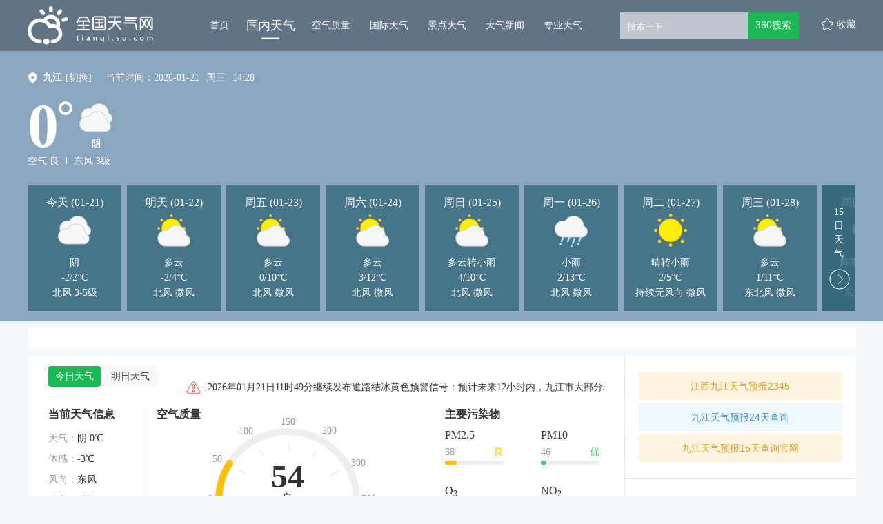

--- FILE ---
content_type: text/html; charset=UTF-8
request_url: https://tianqi.so.com/weather/101240201
body_size: 54251
content:

    



<!DOCTYPE html><!--[if lt IE 7 ]><html class="ie6"><![endif]--><!--[if IE 7 ]><html class="ie7"><![endif]--><!--[if IE 8 ]><html class="ie8"><![endif]--><!--[if IE 9 ]><html class="ie9"><![endif]--><!--[if (gt IE 9)|!(IE)]><!--><html><!--<![endif]--><head><meta name="renderer" content="webkit|ie-comp|ie-stand"><meta charset="utf-8" /><meta property="wb:webmaster" content="eaa2b47c8ad0b3ee" /><title>
  【九江天气预报】九江天气预报7天,10天,15天_全国天气网
</title><meta property="og:type" content="image" /><meta property="og:image" content="1" />
 <meta content="九江天气预报，九江天气预报10天，九江天气预报15天，九江天气预报一周，九江天气预报7天" name="keywords" /><meta content="全国天气网提供九江天气预报，未来九江10天天气，通过全国天气网详细了解九江天气预报以及九江周边各地区未来10天天气情况，温度，空气质量，降水，风力，气压，湿度，紫外线强度等！。" name="description" />
<script>var ErrorReport={SIGN:"",v:"1.2"};(function(a){var c={};var d="//s.qhupdate.com/sou/visit_duration.gif?";var b=function(h){var g=new Image();var f=[];for(i in h){f.push(i+"="+encodeURIComponent(h[i]))}f=f.join("&");g.onload=g.onerror=function(){g=null};g.src=d+f};var e={WHITELIST:[],SILENCE:false,SIGN:a.SIGN||""};window.onerror=function(l,j,f,h,g){for(var k=0;k<e.WHITELIST.length;k++){if(l.indexOf(e.WHITELIST[k])>=0){return e.SILENCE}}if(Math.random()>0.3){return e.SILENCE}setTimeout(function(){h=h||(window.event&&window.event.errorCharacter)||0;var o={mod:"error",url:location.href,msg:l,ua:navigator.userAgent,sign:e.SIGN,sid:"8667fd80-5c94-11ec-a76b-2d47700fdeeb",_:"_8_yKc"};if(!!g&&!!g.stack){o.msg=g.stack.toString()}else{if(!!arguments.callee){var m=[],n=arguments.callee.caller,p=3;while(n&&--p>0){m.push(n.toString());if(n===n.caller){break}n=n.caller}m=m.join(",");o.msg=m}}if(o.msg){if(c[l]){return e.SILENCE}b(o);c[l]=true}},0);return e.SILENCE}})(ErrorReport);</script><link rel="stylesheet" type="text/css" href="https://ss1.360tres.com/static/1b119e5c526aa199/bundle.css"><link rel="stylesheet" type="text/css" href="https://ss1.360tres.com/static/920d00c803d9617a/inc/page.css">
  <link rel="stylesheet" type="text/css" href="https://ss2.360tres.com/static/825a903a357b816d/china-weather/b/page.css">
    <!--[if lt IE 9]><link rel="stylesheet" type="text/css" href="http://ss3.360tres.com/static/bdb473a6c6af599a.css"><![endif]--><script type="text/javascript" src="//ss3.360tres.com/static/1c44f7af3eca2a0d/jquery-1.9.1.js"></script><script src="//static.mediav.com/js/mvf_shop_window.js"></script><script type="text/javascript" language="javascript" charset="utf-8" src="//static.mediav.com/js/mvf_g4.js"></script><script type="text/javascript">window.isSupportWebp = false;//是否支持
    (function() {
        var img = new Image(); 
        function getResult(event) {
            //如果进入加载且图片宽度为1(通过图片宽度值判断图片是否可以显示)
          window.isSupportWebp = event && event.type === 'load' ? img.width == 1 : false;
        }
        img.onerror = getResult;
        img.onload = getResult;
        img.src = '[data-uri]'; //一像素的webp图片
    })();</script><script>window.$INFO = {city: "九江" || "",src: ""}</script></head><body><!--[if lt IE 9]><div class="g-mohe mohe-cool-modal"></div><div class="modal-dialog-download"><a href="http://se.360.cn/" title="请下载360安全浏览器"><img src="http://so3.360tres.com/t0158fd25a8aa9460a8.png" alt="请下载360安全浏览器"></a></div><![endif]--><div id="header" class="china-weather-header cool-weather-header" data-citycode="101240201" data-cityname="九江"><div class="content-inner g-clearfix"><a href="/" data-mdtxt="logo" class="wlogo"><h1 id="logo">全国天气网</h1></a><div class="left-wrapper g-clearfix"><ul id="nav-list" data-bk="nav"><li class="nav-item "><a href="/" data-mdtxt="home" class="js-header-nav" data-alone="no">首页<div class="nav-line"><div class="nav-line-in"></div></div></a></li><li class="nav-item curr"><a href="/weather/" data-mdtxt="china-weather" class="js-header-nav" data-alone="no">国内天气<div class="nav-line"><div class="nav-line-in"></div></div></a></li><li class="nav-item "><a href="/air/" data-mdtxt="quality" class="js-header-nav" data-alone="no">空气质量<div class="nav-line"><div class="nav-line-in"></div></div></a></li><li class="nav-item "><a href="/weather/internation/" data-mdtxt="international-weather" class="js-header-nav" data-alone="yes">国际天气<div class="nav-line"><div class="nav-line-in"></div></div></a></li><li class="nav-item "><a href="/weather/scenic/" data-mdtxt="jingdian-weather" class="js-header-nav" data-alone="yes">景点天气<div class="nav-line"><div class="nav-line-in"></div></div></a></li><li class="nav-item "><a href="/news/" data-mdtxt="news" class="js-header-nav" data-alone="no">天气新闻<div class="nav-line"><div class="nav-line-in"></div></div></a></li><li class="nav-item "><a href="/pro/" data-mdtxt="professional-weather" class="js-header-nav" data-alone="no">专业天气<div class="nav-line"><div class="nav-line-in"></div></div></a></li></ul><div id="search" class="gclearfix"><div class="inner"><div class="search-form" data-bk="search-box"><form name="f2" class="form" action="https://www.so.com/s" method="get" target="_blank" id="js-mus-form"><span class="round" id="suggest-align"><input id="search_kw" value="" placeholder="搜索一下" name="q" tabindex="1" class="input_key" maxlength="100" autocomplete="off"><a href="javascript:;" class="search-del" title="清空"></a></span><input name="src" type="hidden" value="so_website_weather"><script src="https://ss3.360tres.com/ssl/5a1cf75a6bc69523.js"></script><script>(function(){
                  var round = document.getElementById('suggest-align'),
                    ipt = document.getElementById('search_kw');
                  function rmCls(el, cls){
                    el.className = (" "+el.className+" ").replace(" "+cls+" "," ").slice(1,-1);
                  }
                  function addCls(el, cls){
                    if ((" "+el.className+" ").indexOf(" "+cls+" ") == -1) {
                      el.className += " "+cls;
                    }
                  }
                  ipt.onfocus = function(e){
                    addCls(round, 'round_f');
                  };
                  ipt.onblur = function(e){
                    rmCls(round, 'round_f');
                  };
                  ipt.onmouseover = function(e){
                    addCls(round, 'round_h');
                  };
                  ipt.onmouseout = function(e){
                    rmCls(round, 'round_h');
                  };
                  if(typeof createSuggest != "undefined"){
                    createSuggest({
                      inputElement: document.getElementById('search_kw'),//搜索框
                      alignElement: document.getElementById('suggest-align'),//sug浮层参照dom
                      urlPrefix: '//sug.so.360.cn/suggest/word?src=so&callback=suggest_so&encodein=utf-8&encodeout=utf-8&word='//请求地址
                    });
                  }
                })();</script><input type="submit" id="btn_search" value="360搜索" class="s_btn" onmousedown="this.className='s_btn s_btn_d'" onmouseover="this.className='s_btn s_btn_h'" onmouseout="this.className='s_btn'" style="*position: relative;*left: -6px;"></form></div></div></div><span id="favor" data-mdtxt="favor">收藏</span></div></div></div>
<div class="content-inner cool-weather" id="china-weather"><div class="weather-header-wrap weather-bg-normal weather-bg-02" data-bg="02"><div class="weather-content"><div class="weather-row"><span class="poi-icon"></span><div class="city-change-wrap"><strong class="change-title">九江</strong><div class="change-label"><a data-mdtxt="switch-city"><span class="js-city-change">[切换]</span></a><div class="city-select hidden"><form action="/weather/" id="city-change-form"><select class="js-provience" data-name="江西"><option value="北京" >北京</option><option value="上海" >上海</option><option value="天津" >天津</option><option value="重庆" >重庆</option><option value="黑龙江" >黑龙江</option><option value="吉林" >吉林</option><option value="辽宁" >辽宁</option><option value="内蒙古" >内蒙古</option><option value="河北" >河北</option><option value="山西" >山西</option><option value="陕西" >陕西</option><option value="山东" >山东</option><option value="新疆" >新疆</option><option value="西藏" >西藏</option><option value="青海" >青海</option><option value="甘肃" >甘肃</option><option value="宁夏" >宁夏</option><option value="河南" >河南</option><option value="江苏" >江苏</option><option value="湖北" >湖北</option><option value="浙江" >浙江</option><option value="安徽" >安徽</option><option value="福建" >福建</option><option value="江西"  selected >江西</option><option value="湖南" >湖南</option><option value="贵州" >贵州</option><option value="四川" >四川</option><option value="广东" >广东</option><option value="云南" >云南</option><option value="广西" >广西</option><option value="海南" >海南</option><option value="香港" >香港</option><option value="澳门" >澳门</option><option value="台湾" >台湾</option></select><select class="js-city" data-name="九江"><option value="南昌" >南昌</option><option value="九江"  selected >九江</option><option value="上饶" >上饶</option><option value="抚州" >抚州</option><option value="宜春" >宜春</option><option value="吉安" >吉安</option><option value="赣州" >赣州</option><option value="景德镇" >景德镇</option><option value="萍乡" >萍乡</option><option value="新余" >新余</option><option value="鹰潭" >鹰潭</option></select><select class="js-town" name="city_code" data-name="九江"><option value="九江" data-citycode="101240201"  selected >九江</option><option value="瑞昌" data-citycode="101240202" >瑞昌</option><option value="庐山" data-citycode="101240203" >庐山</option><option value="武宁" data-citycode="101240204" >武宁</option><option value="德安" data-citycode="101240205" >德安</option><option value="永修" data-citycode="101240206" >永修</option><option value="湖口" data-citycode="101240207" >湖口</option><option value="彭泽" data-citycode="101240208" >彭泽</option><option value="庐山市" data-citycode="101240209" >庐山市</option><option value="都昌" data-citycode="101240210" >都昌</option><option value="浔阳" data-citycode="101240211" >浔阳</option><option value="修水" data-citycode="101240212" >修水</option><option value="共青城" data-citycode="101240213" >共青城</option><option value="九江县" data-citycode="101240298" >九江县</option><option value="濂溪" data-citycode="101240299" >濂溪</option></select><div class="option-wrap"><div class="submit-btn btn js-submit-btn" data-mdtxt="submit-btn">确定</div><div class="cancel-btn btn js-cancel-btn" data-mdtxt="cancel-btn">取消</div></div></form></div></div></div><script>var cityData = {"\u5317\u4eac":{"\u5317\u4eac":[{"namecn":"\u5317\u4eac","area_id":"101010100"},{"namecn":"\u6d77\u6dc0","area_id":"101010200"},{"namecn":"\u671d\u9633","area_id":"101010300"},{"namecn":"\u987a\u4e49","area_id":"101010400"},{"namecn":"\u6000\u67d4","area_id":"101010500"},{"namecn":"\u901a\u5dde","area_id":"101010600"},{"namecn":"\u660c\u5e73","area_id":"101010700"},{"namecn":"\u5ef6\u5e86","area_id":"101010800"},{"namecn":"\u4e30\u53f0","area_id":"101010900"},{"namecn":"\u77f3\u666f\u5c71","area_id":"101011000"},{"namecn":"\u5927\u5174","area_id":"101011100"},{"namecn":"\u623f\u5c71","area_id":"101011200"},{"namecn":"\u5bc6\u4e91","area_id":"101011300"},{"namecn":"\u95e8\u5934\u6c9f","area_id":"101011400"},{"namecn":"\u5e73\u8c37","area_id":"101011500"},{"namecn":"\u4e1c\u57ce","area_id":"101011600"},{"namecn":"\u897f\u57ce","area_id":"101011700"}]},"\u4e0a\u6d77":{"\u4e0a\u6d77":[{"namecn":"\u4e0a\u6d77","area_id":"101020100"},{"namecn":"\u95f5\u884c","area_id":"101020200"},{"namecn":"\u5b9d\u5c71","area_id":"101020300"},{"namecn":"\u9ec4\u6d66","area_id":"101020400"},{"namecn":"\u5609\u5b9a","area_id":"101020500"},{"namecn":"\u6d66\u4e1c\u65b0\u533a","area_id":"101020600"},{"namecn":"\u91d1\u5c71","area_id":"101020700"},{"namecn":"\u9752\u6d66","area_id":"101020800"},{"namecn":"\u677e\u6c5f","area_id":"101020900"},{"namecn":"\u5949\u8d24","area_id":"101021000"},{"namecn":"\u5d07\u660e","area_id":"101021100"},{"namecn":"\u5f90\u6c47","area_id":"101021200"},{"namecn":"\u957f\u5b81","area_id":"101021300"},{"namecn":"\u9759\u5b89","area_id":"101021400"},{"namecn":"\u666e\u9640","area_id":"101021500"},{"namecn":"\u8679\u53e3","area_id":"101021600"},{"namecn":"\u6768\u6d66","area_id":"101021700"}]},"\u5929\u6d25":{"\u5929\u6d25":[{"namecn":"\u5929\u6d25","area_id":"101030100"},{"namecn":"\u6b66\u6e05","area_id":"101030200"},{"namecn":"\u5b9d\u577b","area_id":"101030300"},{"namecn":"\u4e1c\u4e3d","area_id":"101030400"},{"namecn":"\u897f\u9752","area_id":"101030500"},{"namecn":"\u5317\u8fb0","area_id":"101030600"},{"namecn":"\u5b81\u6cb3","area_id":"101030700"},{"namecn":"\u548c\u5e73","area_id":"101030800"},{"namecn":"\u9759\u6d77","area_id":"101030900"},{"namecn":"\u6d25\u5357","area_id":"101031000"},{"namecn":"\u6ee8\u6d77\u65b0\u533a","area_id":"101031100"},{"namecn":"\u6cb3\u4e1c","area_id":"101031200"},{"namecn":"\u6cb3\u897f","area_id":"101031300"},{"namecn":"\u84df\u5dde","area_id":"101031400"},{"namecn":"\u5357\u5f00","area_id":"101031500"},{"namecn":"\u6cb3\u5317","area_id":"101031600"},{"namecn":"\u7ea2\u6865","area_id":"101031700"}]},"\u91cd\u5e86":{"\u91cd\u5e86":[{"namecn":"\u91cd\u5e86","area_id":"101040100"},{"namecn":"\u6c38\u5ddd","area_id":"101040200"},{"namecn":"\u5408\u5ddd","area_id":"101040300"},{"namecn":"\u5357\u5ddd","area_id":"101040400"},{"namecn":"\u6c5f\u6d25","area_id":"101040500"},{"namecn":"\u4e07\u76db","area_id":"101040600"},{"namecn":"\u6e1d\u5317","area_id":"101040700"},{"namecn":"\u5317\u789a","area_id":"101040800"},{"namecn":"\u5df4\u5357","area_id":"101040900"},{"namecn":"\u957f\u5bff","area_id":"101041000"},{"namecn":"\u9ed4\u6c5f","area_id":"101041100"},{"namecn":"\u6e1d\u4e2d","area_id":"101041200"},{"namecn":"\u4e07\u5dde","area_id":"101041300"},{"namecn":"\u6daa\u9675","area_id":"101041400"},{"namecn":"\u5f00\u5dde","area_id":"101041500"},{"namecn":"\u57ce\u53e3","area_id":"101041600"},{"namecn":"\u4e91\u9633","area_id":"101041700"},{"namecn":"\u5deb\u6eaa","area_id":"101041800"},{"namecn":"\u5949\u8282","area_id":"101041900"},{"namecn":"\u5deb\u5c71","area_id":"101042000"},{"namecn":"\u6f7c\u5357","area_id":"101042100"},{"namecn":"\u57ab\u6c5f","area_id":"101042200"},{"namecn":"\u6881\u5e73","area_id":"101042300"},{"namecn":"\u5fe0\u53bf","area_id":"101042400"},{"namecn":"\u77f3\u67f1","area_id":"101042500"},{"namecn":"\u5927\u8db3","area_id":"101042600"},{"namecn":"\u8363\u660c","area_id":"101042700"},{"namecn":"\u94dc\u6881","area_id":"101042800"},{"namecn":"\u74a7\u5c71","area_id":"101042900"},{"namecn":"\u4e30\u90fd","area_id":"101043000"},{"namecn":"\u6b66\u9686","area_id":"101043100"},{"namecn":"\u5f6d\u6c34","area_id":"101043200"},{"namecn":"\u7da6\u6c5f","area_id":"101043300"},{"namecn":"\u9149\u9633","area_id":"101043400"},{"namecn":"\u5927\u6e21\u53e3","area_id":"101043500"},{"namecn":"\u79c0\u5c71","area_id":"101043600"},{"namecn":"\u6c5f\u5317","area_id":"101043700"},{"namecn":"\u6c99\u576a\u575d","area_id":"101043800"},{"namecn":"\u4e5d\u9f99\u5761","area_id":"101043900"},{"namecn":"\u5357\u5cb8","area_id":"101044000"}]},"\u9ed1\u9f99\u6c5f":{"\u54c8\u5c14\u6ee8":[{"namecn":"\u54c8\u5c14\u6ee8","area_id":"101050101"},{"namecn":"\u53cc\u57ce","area_id":"101050102"},{"namecn":"\u547c\u5170","area_id":"101050103"},{"namecn":"\u963f\u57ce","area_id":"101050104"},{"namecn":"\u5bbe\u53bf","area_id":"101050105"},{"namecn":"\u4f9d\u5170","area_id":"101050106"},{"namecn":"\u5df4\u5f66","area_id":"101050107"},{"namecn":"\u901a\u6cb3","area_id":"101050108"},{"namecn":"\u65b9\u6b63","area_id":"101050109"},{"namecn":"\u5ef6\u5bff","area_id":"101050110"},{"namecn":"\u5c1a\u5fd7","area_id":"101050111"},{"namecn":"\u4e94\u5e38","area_id":"101050112"},{"namecn":"\u6728\u5170","area_id":"101050113"},{"namecn":"\u9053\u91cc","area_id":"101050114"},{"namecn":"\u5357\u5c97","area_id":"101050115"},{"namecn":"\u9053\u5916","area_id":"101050116"},{"namecn":"\u5e73\u623f","area_id":"101050117"},{"namecn":"\u677e\u5317","area_id":"101050118"},{"namecn":"\u9999\u574a","area_id":"101050119"}],"\u9f50\u9f50\u54c8\u5c14":[{"namecn":"\u9f50\u9f50\u54c8\u5c14","area_id":"101050201"},{"namecn":"\u8bb7\u6cb3","area_id":"101050202"},{"namecn":"\u9f99\u6c5f","area_id":"101050203"},{"namecn":"\u7518\u5357","area_id":"101050204"},{"namecn":"\u5bcc\u88d5","area_id":"101050205"},{"namecn":"\u4f9d\u5b89","area_id":"101050206"},{"namecn":"\u62dc\u6cc9","area_id":"101050207"},{"namecn":"\u514b\u5c71","area_id":"101050208"},{"namecn":"\u514b\u4e1c","area_id":"101050209"},{"namecn":"\u6cf0\u6765","area_id":"101050210"},{"namecn":"\u9f99\u6c99","area_id":"101050211"},{"namecn":"\u5efa\u534e","area_id":"101050212"},{"namecn":"\u94c1\u950b","area_id":"101050213"},{"namecn":"\u6602\u6602\u6eaa","area_id":"101050214"},{"namecn":"\u5bcc\u62c9\u5c14\u57fa","area_id":"101050215"},{"namecn":"\u78be\u5b50\u5c71","area_id":"101050216"},{"namecn":"\u6885\u91cc\u65af","area_id":"101050217"}],"\u7261\u4e39\u6c5f":[{"namecn":"\u7261\u4e39\u6c5f","area_id":"101050301"},{"namecn":"\u6d77\u6797","area_id":"101050302"},{"namecn":"\u7a46\u68f1","area_id":"101050303"},{"namecn":"\u6797\u53e3","area_id":"101050304"},{"namecn":"\u7ee5\u82ac\u6cb3","area_id":"101050305"},{"namecn":"\u5b81\u5b89","area_id":"101050306"},{"namecn":"\u4e1c\u5b81","area_id":"101050307"},{"namecn":"\u4e1c\u5b89","area_id":"101050308"},{"namecn":"\u9633\u660e","area_id":"101050309"},{"namecn":"\u7231\u6c11","area_id":"101050310"},{"namecn":"\u897f\u5b89","area_id":"101050311"}],"\u4f73\u6728\u65af":[{"namecn":"\u4f73\u6728\u65af","area_id":"101050401"},{"namecn":"\u6c64\u539f","area_id":"101050402"},{"namecn":"\u629a\u8fdc","area_id":"101050403"},{"namecn":"\u6866\u5ddd","area_id":"101050404"},{"namecn":"\u6866\u5357","area_id":"101050405"},{"namecn":"\u540c\u6c5f","area_id":"101050406"},{"namecn":"\u5bcc\u9526","area_id":"101050407"},{"namecn":"\u5411\u9633","area_id":"101050408"},{"namecn":"\u524d\u8fdb","area_id":"101050409"},{"namecn":"\u4e1c\u98ce","area_id":"101050410"},{"namecn":"\u90ca\u533a","area_id":"101050411"}],"\u7ee5\u5316":[{"namecn":"\u7ee5\u5316","area_id":"101050501"},{"namecn":"\u8087\u4e1c","area_id":"101050502"},{"namecn":"\u5b89\u8fbe","area_id":"101050503"},{"namecn":"\u6d77\u4f26","area_id":"101050504"},{"namecn":"\u660e\u6c34","area_id":"101050505"},{"namecn":"\u671b\u594e","area_id":"101050506"},{"namecn":"\u5170\u897f","area_id":"101050507"},{"namecn":"\u9752\u5188","area_id":"101050508"},{"namecn":"\u5e86\u5b89","area_id":"101050509"},{"namecn":"\u7ee5\u68f1","area_id":"101050510"},{"namecn":"\u5317\u6797","area_id":"101050511"}],"\u9ed1\u6cb3":[{"namecn":"\u9ed1\u6cb3","area_id":"101050601"},{"namecn":"\u5ae9\u6c5f","area_id":"101050602"},{"namecn":"\u5b59\u5434","area_id":"101050603"},{"namecn":"\u900a\u514b","area_id":"101050604"},{"namecn":"\u4e94\u5927\u8fde\u6c60","area_id":"101050605"},{"namecn":"\u5317\u5b89","area_id":"101050606"},{"namecn":"\u7231\u8f89","area_id":"101050607"}],"\u5927\u5174\u5b89\u5cad":[{"namecn":"\u5927\u5174\u5b89\u5cad","area_id":"101050701"},{"namecn":"\u5854\u6cb3","area_id":"101050702"},{"namecn":"\u6f20\u6cb3","area_id":"101050703"},{"namecn":"\u547c\u739b","area_id":"101050704"},{"namecn":"\u547c\u4e2d","area_id":"101050705"},{"namecn":"\u65b0\u6797","area_id":"101050706"},{"namecn":"\u52a0\u683c\u8fbe\u5947","area_id":"101050708"}],"\u4f0a\u6625":[{"namecn":"\u4f0a\u6625","area_id":"101050801"},{"namecn":"\u4e4c\u4f0a\u5cad","area_id":"101050802"},{"namecn":"\u4e94\u8425","area_id":"101050803"},{"namecn":"\u94c1\u529b","area_id":"101050804"},{"namecn":"\u5609\u836b","area_id":"101050805"},{"namecn":"\u5357\u5c94","area_id":"101050806"},{"namecn":"\u53cb\u597d","area_id":"101050807"},{"namecn":"\u897f\u6797","area_id":"101050808"},{"namecn":"\u7fe0\u5ce6","area_id":"101050809"},{"namecn":"\u65b0\u9752","area_id":"101050810"},{"namecn":"\u7f8e\u6eaa","area_id":"101050811"},{"namecn":"\u91d1\u5c71\u5c6f","area_id":"101050812"},{"namecn":"\u4e4c\u9a6c\u6cb3","area_id":"101050813"},{"namecn":"\u6c64\u65fa\u6cb3","area_id":"101050814"},{"namecn":"\u5e26\u5cad","area_id":"101050815"},{"namecn":"\u7ea2\u661f","area_id":"101050816"},{"namecn":"\u4e0a\u7518\u5cad","area_id":"101050817"},{"namecn":"\u4f0a\u6625\u533a","area_id":"101050899"}],"\u5927\u5e86":[{"namecn":"\u5927\u5e86","area_id":"101050901"},{"namecn":"\u6797\u7538","area_id":"101050902"},{"namecn":"\u8087\u5dde","area_id":"101050903"},{"namecn":"\u8087\u6e90","area_id":"101050904"},{"namecn":"\u675c\u5c14\u4f2f\u7279","area_id":"101050905"},{"namecn":"\u8428\u5c14\u56fe","area_id":"101050906"},{"namecn":"\u9f99\u51e4","area_id":"101050907"},{"namecn":"\u8ba9\u80e1\u8def","area_id":"101050908"},{"namecn":"\u7ea2\u5c97","area_id":"101050909"},{"namecn":"\u5927\u540c","area_id":"101050910"}],"\u4e03\u53f0\u6cb3":[{"namecn":"\u65b0\u5174","area_id":"101051001"},{"namecn":"\u4e03\u53f0\u6cb3","area_id":"101051002"},{"namecn":"\u52c3\u5229","area_id":"101051003"},{"namecn":"\u6843\u5c71","area_id":"101051004"},{"namecn":"\u8304\u5b50\u6cb3","area_id":"101051005"}],"\u9e21\u897f":[{"namecn":"\u9e21\u897f","area_id":"101051101"},{"namecn":"\u864e\u6797","area_id":"101051102"},{"namecn":"\u5bc6\u5c71","area_id":"101051103"},{"namecn":"\u9e21\u4e1c","area_id":"101051104"},{"namecn":"\u9e21\u51a0","area_id":"101051105"},{"namecn":"\u6052\u5c71","area_id":"101051106"},{"namecn":"\u6ef4\u9053","area_id":"101051107"},{"namecn":"\u68a8\u6811","area_id":"101051108"},{"namecn":"\u57ce\u5b50\u6cb3","area_id":"101051109"},{"namecn":"\u9ebb\u5c71","area_id":"101051110"}],"\u9e64\u5c97":[{"namecn":"\u9e64\u5c97","area_id":"101051201"},{"namecn":"\u7ee5\u6ee8","area_id":"101051202"},{"namecn":"\u841d\u5317","area_id":"101051203"},{"namecn":"\u5411\u9633","area_id":"101051204"},{"namecn":"\u5de5\u519c","area_id":"101051205"},{"namecn":"\u5357\u5c71","area_id":"101051206"},{"namecn":"\u5174\u5b89","area_id":"101051207"},{"namecn":"\u4e1c\u5c71","area_id":"101051208"},{"namecn":"\u5174\u5c71","area_id":"101051209"}],"\u53cc\u9e2d\u5c71":[{"namecn":"\u53cc\u9e2d\u5c71","area_id":"101051301"},{"namecn":"\u96c6\u8d24","area_id":"101051302"},{"namecn":"\u5b9d\u6e05","area_id":"101051303"},{"namecn":"\u9976\u6cb3","area_id":"101051304"},{"namecn":"\u53cb\u8c0a","area_id":"101051305"},{"namecn":"\u5c16\u5c71","area_id":"101051306"},{"namecn":"\u5cad\u4e1c","area_id":"101051307"},{"namecn":"\u56db\u65b9\u53f0","area_id":"101051308"},{"namecn":"\u5b9d\u5c71","area_id":"101051309"}]},"\u5409\u6797":{"\u957f\u6625":[{"namecn":"\u957f\u6625","area_id":"101060101"},{"namecn":"\u519c\u5b89","area_id":"101060102"},{"namecn":"\u5fb7\u60e0","area_id":"101060103"},{"namecn":"\u4e5d\u53f0","area_id":"101060104"},{"namecn":"\u6986\u6811","area_id":"101060105"},{"namecn":"\u53cc\u9633","area_id":"101060106"},{"namecn":"\u4e8c\u9053","area_id":"101060107"},{"namecn":"\u5357\u5173","area_id":"101060108"},{"namecn":"\u5bbd\u57ce","area_id":"101060109"},{"namecn":"\u671d\u9633","area_id":"101060110"},{"namecn":"\u7eff\u56ed","area_id":"101060111"}],"\u5409\u6797":[{"namecn":"\u5409\u6797","area_id":"101060201"},{"namecn":"\u8212\u5170","area_id":"101060202"},{"namecn":"\u6c38\u5409","area_id":"101060203"},{"namecn":"\u86df\u6cb3","area_id":"101060204"},{"namecn":"\u78d0\u77f3","area_id":"101060205"},{"namecn":"\u6866\u7538","area_id":"101060206"},{"namecn":"\u660c\u9091","area_id":"101060207"},{"namecn":"\u9f99\u6f6d","area_id":"101060208"},{"namecn":"\u8239\u8425","area_id":"101060209"},{"namecn":"\u4e30\u6ee1","area_id":"101060210"}],"\u5ef6\u8fb9":[{"namecn":"\u5ef6\u5409","area_id":"101060301"},{"namecn":"\u6566\u5316","area_id":"101060302"},{"namecn":"\u5b89\u56fe","area_id":"101060303"},{"namecn":"\u6c6a\u6e05","area_id":"101060304"},{"namecn":"\u548c\u9f99","area_id":"101060305"},{"namecn":"\u5ef6\u8fb9","area_id":"101060306"},{"namecn":"\u9f99\u4e95","area_id":"101060307"},{"namecn":"\u73f2\u6625","area_id":"101060308"},{"namecn":"\u56fe\u4eec","area_id":"101060309"}],"\u56db\u5e73":[{"namecn":"\u56db\u5e73","area_id":"101060401"},{"namecn":"\u53cc\u8fbd","area_id":"101060402"},{"namecn":"\u68a8\u6811","area_id":"101060403"},{"namecn":"\u516c\u4e3b\u5cad","area_id":"101060404"},{"namecn":"\u4f0a\u901a","area_id":"101060405"},{"namecn":"\u94c1\u897f","area_id":"101060406"},{"namecn":"\u94c1\u4e1c","area_id":"101060407"}],"\u901a\u5316":[{"namecn":"\u901a\u5316","area_id":"101060501"},{"namecn":"\u6885\u6cb3\u53e3","area_id":"101060502"},{"namecn":"\u67f3\u6cb3","area_id":"101060503"},{"namecn":"\u8f89\u5357","area_id":"101060504"},{"namecn":"\u96c6\u5b89","area_id":"101060505"},{"namecn":"\u901a\u5316\u53bf","area_id":"101060506"},{"namecn":"\u4e1c\u660c","area_id":"101060507"},{"namecn":"\u4e8c\u9053\u6c5f","area_id":"101060508"}],"\u767d\u57ce":[{"namecn":"\u767d\u57ce","area_id":"101060601"},{"namecn":"\u6d2e\u5357","area_id":"101060602"},{"namecn":"\u5927\u5b89","area_id":"101060603"},{"namecn":"\u9547\u8d49","area_id":"101060604"},{"namecn":"\u901a\u6986","area_id":"101060605"},{"namecn":"\u6d2e\u5317","area_id":"101060606"}],"\u8fbd\u6e90":[{"namecn":"\u8fbd\u6e90","area_id":"101060701"},{"namecn":"\u4e1c\u4e30","area_id":"101060702"},{"namecn":"\u4e1c\u8fbd","area_id":"101060703"},{"namecn":"\u9f99\u5c71","area_id":"101060704"},{"namecn":"\u897f\u5b89","area_id":"101060705"}],"\u677e\u539f":[{"namecn":"\u677e\u539f","area_id":"101060801"},{"namecn":"\u4e7e\u5b89","area_id":"101060802"},{"namecn":"\u524d\u90ed","area_id":"101060803"},{"namecn":"\u957f\u5cad","area_id":"101060804"},{"namecn":"\u6276\u4f59","area_id":"101060805"},{"namecn":"\u5b81\u6c5f","area_id":"101060806"}],"\u767d\u5c71":[{"namecn":"\u767d\u5c71","area_id":"101060901"},{"namecn":"\u9756\u5b87","area_id":"101060902"},{"namecn":"\u4e34\u6c5f","area_id":"101060903"},{"namecn":"\u4e1c\u5c97","area_id":"101060904"},{"namecn":"\u957f\u767d","area_id":"101060905"},{"namecn":"\u629a\u677e","area_id":"101060906"},{"namecn":"\u6c5f\u6e90","area_id":"101060907"},{"namecn":"\u6d51\u6c5f","area_id":"101060908"}]},"\u8fbd\u5b81":{"\u6c88\u9633":[{"namecn":"\u6c88\u9633","area_id":"101070101"},{"namecn":"\u6d51\u5357","area_id":"101070102"},{"namecn":"\u8fbd\u4e2d","area_id":"101070103"},{"namecn":"\u5eb7\u5e73","area_id":"101070104"},{"namecn":"\u6cd5\u5e93","area_id":"101070105"},{"namecn":"\u65b0\u6c11","area_id":"101070106"},{"namecn":"\u548c\u5e73","area_id":"101070107"},{"namecn":"\u6c88\u6cb3","area_id":"101070108"},{"namecn":"\u5927\u4e1c","area_id":"101070109"},{"namecn":"\u7687\u59d1","area_id":"101070110"},{"namecn":"\u94c1\u897f","area_id":"101070111"},{"namecn":"\u82cf\u5bb6\u5c6f","area_id":"101070112"},{"namecn":"\u6c88\u5317\u65b0","area_id":"101070113"},{"namecn":"\u4e8e\u6d2a","area_id":"101070114"}],"\u5927\u8fde":[{"namecn":"\u5927\u8fde","area_id":"101070201"},{"namecn":"\u74e6\u623f\u5e97","area_id":"101070202"},{"namecn":"\u91d1\u5dde","area_id":"101070203"},{"namecn":"\u666e\u5170\u5e97","area_id":"101070204"},{"namecn":"\u65c5\u987a","area_id":"101070205"},{"namecn":"\u957f\u6d77","area_id":"101070206"},{"namecn":"\u5e84\u6cb3","area_id":"101070207"},{"namecn":"\u4e2d\u5c71","area_id":"101070208"},{"namecn":"\u897f\u5c97","area_id":"101070209"},{"namecn":"\u6c99\u6cb3\u53e3","area_id":"101070210"},{"namecn":"\u7518\u4e95\u5b50","area_id":"101070211"}],"\u978d\u5c71":[{"namecn":"\u978d\u5c71","area_id":"101070301"},{"namecn":"\u53f0\u5b89","area_id":"101070302"},{"namecn":"\u5cab\u5ca9","area_id":"101070303"},{"namecn":"\u6d77\u57ce","area_id":"101070304"},{"namecn":"\u94c1\u4e1c","area_id":"101070305"},{"namecn":"\u94c1\u897f","area_id":"101070306"},{"namecn":"\u7acb\u5c71","area_id":"101070307"},{"namecn":"\u5343\u5c71","area_id":"101070308"}],"\u629a\u987a":[{"namecn":"\u629a\u987a","area_id":"101070401"},{"namecn":"\u65b0\u5bbe","area_id":"101070402"},{"namecn":"\u6e05\u539f","area_id":"101070403"},{"namecn":"\u7ae0\u515a","area_id":"101070404"},{"namecn":"\u65b0\u629a","area_id":"101070405"},{"namecn":"\u4e1c\u6d32","area_id":"101070406"},{"namecn":"\u671b\u82b1","area_id":"101070407"},{"namecn":"\u987a\u57ce","area_id":"101070408"},{"namecn":"\u629a\u987a\u53bf","area_id":"101070499"}],"\u672c\u6eaa":[{"namecn":"\u672c\u6eaa","area_id":"101070501"},{"namecn":"\u672c\u6eaa\u53bf","area_id":"101070502"},{"namecn":"\u5e73\u5c71","area_id":"101070503"},{"namecn":"\u6853\u4ec1","area_id":"101070504"},{"namecn":"\u6eaa\u6e56","area_id":"101070505"},{"namecn":"\u660e\u5c71","area_id":"101070506"},{"namecn":"\u5357\u82ac","area_id":"101070507"}],"\u4e39\u4e1c":[{"namecn":"\u4e39\u4e1c","area_id":"101070601"},{"namecn":"\u51e4\u57ce","area_id":"101070602"},{"namecn":"\u5bbd\u7538","area_id":"101070603"},{"namecn":"\u4e1c\u6e2f","area_id":"101070604"},{"namecn":"\u5143\u5b9d","area_id":"101070605"},{"namecn":"\u632f\u5174","area_id":"101070606"},{"namecn":"\u632f\u5b89","area_id":"101070607"}],"\u9526\u5dde":[{"namecn":"\u9526\u5dde","area_id":"101070701"},{"namecn":"\u51cc\u6d77","area_id":"101070702"},{"namecn":"\u53e4\u5854","area_id":"101070703"},{"namecn":"\u4e49\u53bf","area_id":"101070704"},{"namecn":"\u9ed1\u5c71","area_id":"101070705"},{"namecn":"\u5317\u9547","area_id":"101070706"},{"namecn":"\u51cc\u6cb3","area_id":"101070707"},{"namecn":"\u592a\u548c","area_id":"101070708"}],"\u8425\u53e3":[{"namecn":"\u8425\u53e3","area_id":"101070801"},{"namecn":"\u5927\u77f3\u6865","area_id":"101070802"},{"namecn":"\u76d6\u5dde","area_id":"101070803"},{"namecn":"\u7ad9\u524d","area_id":"101070804"},{"namecn":"\u897f\u5e02","area_id":"101070805"},{"namecn":"\u9c85\u9c7c\u5708","area_id":"101070806"},{"namecn":"\u8001\u8fb9","area_id":"101070807"}],"\u961c\u65b0":[{"namecn":"\u961c\u65b0","area_id":"101070901"},{"namecn":"\u5f70\u6b66","area_id":"101070902"},{"namecn":"\u6d77\u5dde","area_id":"101070903"},{"namecn":"\u65b0\u90b1","area_id":"101070904"},{"namecn":"\u592a\u5e73","area_id":"101070905"},{"namecn":"\u6e05\u6cb3\u95e8","area_id":"101070906"},{"namecn":"\u7ec6\u6cb3","area_id":"101070907"},{"namecn":"\u961c\u65b0\u8499\u53e4\u65cf\u81ea\u6cbb","area_id":"101070999"}],"\u8fbd\u9633":[{"namecn":"\u8fbd\u9633","area_id":"101071001"},{"namecn":"\u8fbd\u9633\u53bf","area_id":"101071002"},{"namecn":"\u706f\u5854","area_id":"101071003"},{"namecn":"\u5f13\u957f\u5cad","area_id":"101071004"},{"namecn":"\u767d\u5854","area_id":"101071005"},{"namecn":"\u6587\u5723","area_id":"101071006"},{"namecn":"\u5b8f\u4f1f","area_id":"101071007"},{"namecn":"\u592a\u5b50\u6cb3","area_id":"101071008"}],"\u94c1\u5cad":[{"namecn":"\u94c1\u5cad","area_id":"101071101"},{"namecn":"\u5f00\u539f","area_id":"101071102"},{"namecn":"\u660c\u56fe","area_id":"101071103"},{"namecn":"\u897f\u4e30","area_id":"101071104"},{"namecn":"\u8c03\u5175\u5c71","area_id":"101071105"},{"namecn":"\u94f6\u5dde","area_id":"101071106"},{"namecn":"\u6e05\u6cb3","area_id":"101071107"},{"namecn":"\u94c1\u5cad\u53bf","area_id":"101071199"}],"\u671d\u9633":[{"namecn":"\u671d\u9633","area_id":"101071201"},{"namecn":"\u53cc\u5854","area_id":"101071202"},{"namecn":"\u51cc\u6e90","area_id":"101071203"},{"namecn":"\u5580\u5de6","area_id":"101071204"},{"namecn":"\u5317\u7968","area_id":"101071205"},{"namecn":"\u9f99\u57ce","area_id":"101071206"},{"namecn":"\u5efa\u5e73\u53bf","area_id":"101071207"},{"namecn":"\u671d\u9633\u53bf","area_id":"101071299"}],"\u76d8\u9526":[{"namecn":"\u76d8\u9526","area_id":"101071301"},{"namecn":"\u5927\u6d3c","area_id":"101071302"},{"namecn":"\u76d8\u5c71","area_id":"101071303"},{"namecn":"\u53cc\u53f0\u5b50","area_id":"101071304"},{"namecn":"\u5174\u9686\u53f0","area_id":"101071305"}],"\u846b\u82a6\u5c9b":[{"namecn":"\u846b\u82a6\u5c9b","area_id":"101071401"},{"namecn":"\u5efa\u660c","area_id":"101071402"},{"namecn":"\u7ee5\u4e2d","area_id":"101071403"},{"namecn":"\u5174\u57ce","area_id":"101071404"},{"namecn":"\u8fde\u5c71","area_id":"101071405"},{"namecn":"\u9f99\u6e2f","area_id":"101071406"},{"namecn":"\u5357\u7968","area_id":"101071407"}]},"\u5185\u8499\u53e4":{"\u547c\u548c\u6d69\u7279":[{"namecn":"\u547c\u548c\u6d69\u7279","area_id":"101080101"},{"namecn":"\u571f\u5de6\u65d7","area_id":"101080102"},{"namecn":"\u6258\u53bf","area_id":"101080103"},{"namecn":"\u548c\u6797","area_id":"101080104"},{"namecn":"\u6e05\u6c34\u6cb3","area_id":"101080105"},{"namecn":"\u8d5b\u7f55","area_id":"101080106"},{"namecn":"\u6b66\u5ddd","area_id":"101080107"},{"namecn":"\u65b0\u57ce","area_id":"101080108"},{"namecn":"\u56de\u6c11","area_id":"101080109"},{"namecn":"\u7389\u6cc9","area_id":"101080110"}],"\u5305\u5934":[{"namecn":"\u5305\u5934","area_id":"101080201"},{"namecn":"\u767d\u4e91\u9102\u535a","area_id":"101080202"},{"namecn":"\u6ee1\u90fd\u62c9","area_id":"101080203"},{"namecn":"\u571f\u53f3\u65d7","area_id":"101080204"},{"namecn":"\u56fa\u9633","area_id":"101080205"},{"namecn":"\u8fbe\u8302\u65d7","area_id":"101080206"},{"namecn":"\u5e0c\u62c9\u7a46\u4ec1","area_id":"101080207"},{"namecn":"\u4e1c\u6cb3","area_id":"101080208"},{"namecn":"\u6606\u90fd\u4ed1","area_id":"101080209"},{"namecn":"\u9752\u5c71","area_id":"101080210"},{"namecn":"\u77f3\u62d0","area_id":"101080211"},{"namecn":"\u4e5d\u539f","area_id":"101080212"}],"\u4e4c\u6d77":[{"namecn":"\u4e4c\u6d77","area_id":"101080301"},{"namecn":"\u6d77\u52c3\u6e7e","area_id":"101080302"},{"namecn":"\u6d77\u5357","area_id":"101080303"},{"namecn":"\u4e4c\u8fbe","area_id":"101080304"}],"\u4e4c\u5170\u5bdf\u5e03":[{"namecn":"\u96c6\u5b81","area_id":"101080401"},{"namecn":"\u5353\u8d44","area_id":"101080402"},{"namecn":"\u5316\u5fb7","area_id":"101080403"},{"namecn":"\u5546\u90fd","area_id":"101080404"},{"namecn":"\u4e4c\u5170\u5bdf\u5e03","area_id":"101080405"},{"namecn":"\u5174\u548c","area_id":"101080406"},{"namecn":"\u51c9\u57ce","area_id":"101080407"},{"namecn":"\u5bdf\u53f3\u524d\u65d7","area_id":"101080408"},{"namecn":"\u5bdf\u53f3\u4e2d\u65d7","area_id":"101080409"},{"namecn":"\u5bdf\u53f3\u540e\u65d7","area_id":"101080410"},{"namecn":"\u56db\u5b50\u738b\u65d7","area_id":"101080411"},{"namecn":"\u4e30\u9547","area_id":"101080412"}],"\u901a\u8fbd":[{"namecn":"\u901a\u8fbd","area_id":"101080501"},{"namecn":"\u820d\u4f2f\u5410","area_id":"101080502"},{"namecn":"\u79d1\u5de6\u4e2d\u65d7","area_id":"101080503"},{"namecn":"\u79d1\u5de6\u540e\u65d7","area_id":"101080504"},{"namecn":"\u9752\u9f99\u5c71","area_id":"101080505"},{"namecn":"\u5f00\u9c81","area_id":"101080506"},{"namecn":"\u5e93\u4f26","area_id":"101080507"},{"namecn":"\u5948\u66fc","area_id":"101080508"},{"namecn":"\u624e\u9c81\u7279","area_id":"101080509"},{"namecn":"\u5df4\u96c5\u5c14\u5410\u80e1\u7855","area_id":"101080511"},{"namecn":"\u970d\u6797\u90ed\u52d2","area_id":"101081108"}],"\u5174\u5b89\u76df":[{"namecn":"\u9ad8\u529b\u677f","area_id":"101080510"},{"namecn":"\u4e4c\u5170\u6d69\u7279","area_id":"101081101"},{"namecn":"\u963f\u5c14\u5c71","area_id":"101081102"},{"namecn":"\u79d1\u53f3\u4e2d\u65d7","area_id":"101081103"},{"namecn":"\u80e1\u5c14\u52d2","area_id":"101081104"},{"namecn":"\u624e\u8d49\u7279","area_id":"101081105"},{"namecn":"\u7d22\u4f26","area_id":"101081106"},{"namecn":"\u7a81\u6cc9","area_id":"101081107"},{"namecn":"\u79d1\u53f3\u524d\u65d7","area_id":"101081109"},{"namecn":"\u5174\u5b89\u76df","area_id":"101081199"}],"\u8d64\u5cf0":[{"namecn":"\u8d64\u5cf0","area_id":"101080601"},{"namecn":"\u7ea2\u5c71","area_id":"101080602"},{"namecn":"\u963f\u9c81\u65d7","area_id":"101080603"},{"namecn":"\u6d69\u5c14\u5410","area_id":"101080604"},{"namecn":"\u5df4\u6797\u5de6\u65d7","area_id":"101080605"},{"namecn":"\u5df4\u6797\u53f3\u65d7","area_id":"101080606"},{"namecn":"\u6797\u897f","area_id":"101080607"},{"namecn":"\u514b\u4ec0\u514b\u817e","area_id":"101080608"},{"namecn":"\u7fc1\u725b\u7279","area_id":"101080609"},{"namecn":"\u5c97\u5b50","area_id":"101080610"},{"namecn":"\u5580\u5587\u6c81","area_id":"101080611"},{"namecn":"\u516b\u91cc\u7f55","area_id":"101080612"},{"namecn":"\u5b81\u57ce","area_id":"101080613"},{"namecn":"\u6556\u6c49","area_id":"101080614"},{"namecn":"\u5b9d\u56fd\u5410","area_id":"101080615"},{"namecn":"\u5143\u5b9d\u5c71","area_id":"101080616"},{"namecn":"\u677e\u5c71","area_id":"101080617"}],"\u9102\u5c14\u591a\u65af":[{"namecn":"\u9102\u5c14\u591a\u65af","area_id":"101080701"},{"namecn":"\u8fbe\u62c9\u7279","area_id":"101080703"},{"namecn":"\u51c6\u683c\u5c14","area_id":"101080704"},{"namecn":"\u9102\u524d\u65d7","area_id":"101080705"},{"namecn":"\u6cb3\u5357","area_id":"101080706"},{"namecn":"\u4f0a\u514b\u4e4c\u7d20","area_id":"101080707"},{"namecn":"\u9102\u6258\u514b","area_id":"101080708"},{"namecn":"\u676d\u9526\u65d7","area_id":"101080709"},{"namecn":"\u4e4c\u5ba1\u65d7","area_id":"101080710"},{"namecn":"\u4f0a\u91d1\u970d\u6d1b","area_id":"101080711"},{"namecn":"\u4e4c\u5ba1\u53ec","area_id":"101080712"},{"namecn":"\u4e1c\u80dc","area_id":"101080713"},{"namecn":"\u5eb7\u5df4\u4ec0","area_id":"101080799"}],"\u5df4\u5f66\u6dd6\u5c14":[{"namecn":"\u4e34\u6cb3","area_id":"101080801"},{"namecn":"\u4e94\u539f","area_id":"101080802"},{"namecn":"\u78f4\u53e3","area_id":"101080803"},{"namecn":"\u4e4c\u524d\u65d7","area_id":"101080804"},{"namecn":"\u5927\u4f58\u592a","area_id":"101080805"},{"namecn":"\u4e4c\u4e2d\u65d7","area_id":"101080806"},{"namecn":"\u4e4c\u540e\u65d7","area_id":"101080807"},{"namecn":"\u6d77\u529b\u7d20","area_id":"101080808"},{"namecn":"\u90a3\u4ec1\u5b9d\u529b\u683c","area_id":"101080809"},{"namecn":"\u676d\u9526\u540e\u65d7","area_id":"101080810"},{"namecn":"\u5df4\u5f66\u6dd6\u5c14","area_id":"101080811"}],"\u9521\u6797\u90ed\u52d2":[{"namecn":"\u9521\u6797\u6d69\u7279","area_id":"101080901"},{"namecn":"\u9521\u6797\u90ed\u52d2","area_id":"101080902"},{"namecn":"\u4e8c\u8fde\u6d69\u7279","area_id":"101080903"},{"namecn":"\u963f\u5df4\u560e","area_id":"101080904"},{"namecn":"\u82cf\u5de6\u65d7","area_id":"101080906"},{"namecn":"\u82cf\u53f3\u65d7","area_id":"101080907"},{"namecn":"\u6731\u65e5\u548c","area_id":"101080908"},{"namecn":"\u4e1c\u4e4c\u65d7","area_id":"101080909"},{"namecn":"\u897f\u4e4c\u65d7","area_id":"101080910"},{"namecn":"\u592a\u4ec6\u5bfa","area_id":"101080911"},{"namecn":"\u9576\u9ec4\u65d7","area_id":"101080912"},{"namecn":"\u6b63\u9576\u767d\u65d7","area_id":"101080913"},{"namecn":"\u6b63\u84dd\u65d7","area_id":"101080914"},{"namecn":"\u591a\u4f26","area_id":"101080915"},{"namecn":"\u535a\u514b\u56fe","area_id":"101080916"},{"namecn":"\u4e4c\u62c9\u76d6","area_id":"101080917"}],"\u547c\u4f26\u8d1d\u5c14":[{"namecn":"\u6d77\u62c9\u5c14","area_id":"101081001"},{"namecn":"\u5c0f\u4e8c\u6c9f","area_id":"101081002"},{"namecn":"\u963f\u8363\u65d7","area_id":"101081003"},{"namecn":"\u83ab\u529b\u8fbe\u74e6","area_id":"101081004"},{"namecn":"\u9102\u4f26\u6625\u65d7","area_id":"101081005"},{"namecn":"\u9102\u6e29\u514b\u65d7","area_id":"101081006"},{"namecn":"\u9648\u65d7","area_id":"101081007"},{"namecn":"\u65b0\u5de6\u65d7","area_id":"101081008"},{"namecn":"\u65b0\u53f3\u65d7","area_id":"101081009"},{"namecn":"\u6ee1\u6d32\u91cc","area_id":"101081010"},{"namecn":"\u7259\u514b\u77f3","area_id":"101081011"},{"namecn":"\u624e\u5170\u5c6f","area_id":"101081012"},{"namecn":"\u547c\u4f26\u8d1d\u5c14","area_id":"101081013"},{"namecn":"\u989d\u5c14\u53e4\u7eb3","area_id":"101081014"},{"namecn":"\u6839\u6cb3","area_id":"101081015"},{"namecn":"\u56fe\u91cc\u6cb3","area_id":"101081016"},{"namecn":"\u624e\u8d49\u8bfa\u5c14","area_id":"101081017"}],"\u963f\u62c9\u5584\u76df":[{"namecn":"\u963f\u5de6\u65d7","area_id":"101081201"},{"namecn":"\u963f\u53f3\u65d7","area_id":"101081202"},{"namecn":"\u989d\u6d4e\u7eb3","area_id":"101081203"},{"namecn":"\u62d0\u5b50\u6e56","area_id":"101081204"},{"namecn":"\u5409\u5170\u6cf0","area_id":"101081205"},{"namecn":"\u9521\u6797\u9ad8\u52d2","area_id":"101081206"},{"namecn":"\u5934\u9053\u6e56","area_id":"101081207"},{"namecn":"\u4e2d\u6cc9\u5b50","area_id":"101081208"},{"namecn":"\u8bfa\u5c14\u516c","area_id":"101081209"},{"namecn":"\u96c5\u5e03\u8d56","area_id":"101081210"},{"namecn":"\u4e4c\u65af\u592a","area_id":"101081211"},{"namecn":"\u5b6a\u4e95\u6ee9","area_id":"101081212"},{"namecn":"\u963f\u62c9\u5584\u76df","area_id":"101081213"}]},"\u6cb3\u5317":{"\u77f3\u5bb6\u5e84":[{"namecn":"\u77f3\u5bb6\u5e84","area_id":"101090101"},{"namecn":"\u4e95\u9649","area_id":"101090102"},{"namecn":"\u6b63\u5b9a","area_id":"101090103"},{"namecn":"\u683e\u57ce","area_id":"101090104"},{"namecn":"\u884c\u5510","area_id":"101090105"},{"namecn":"\u7075\u5bff","area_id":"101090106"},{"namecn":"\u9ad8\u9091","area_id":"101090107"},{"namecn":"\u6df1\u6cfd","area_id":"101090108"},{"namecn":"\u8d5e\u7687","area_id":"101090109"},{"namecn":"\u65e0\u6781","area_id":"101090110"},{"namecn":"\u5e73\u5c71","area_id":"101090111"},{"namecn":"\u5143\u6c0f","area_id":"101090112"},{"namecn":"\u8d75\u53bf","area_id":"101090113"},{"namecn":"\u8f9b\u96c6","area_id":"101090114"},{"namecn":"\u85c1\u57ce","area_id":"101090115"},{"namecn":"\u664b\u5dde","area_id":"101090116"},{"namecn":"\u65b0\u4e50","area_id":"101090117"},{"namecn":"\u9e7f\u6cc9","area_id":"101090118"},{"namecn":"\u957f\u5b89","area_id":"101090119"},{"namecn":"\u6865\u897f","area_id":"101090120"},{"namecn":"\u65b0\u534e","area_id":"101090121"},{"namecn":"\u4e95\u9649\u77ff","area_id":"101090122"},{"namecn":"\u88d5\u534e","area_id":"101090123"}],"\u4fdd\u5b9a":[{"namecn":"\u4fdd\u5b9a","area_id":"101090201"},{"namecn":"\u6ee1\u57ce","area_id":"101090202"},{"namecn":"\u961c\u5e73","area_id":"101090203"},{"namecn":"\u5f90\u6c34","area_id":"101090204"},{"namecn":"\u5510\u53bf","area_id":"101090205"},{"namecn":"\u9ad8\u9633","area_id":"101090206"},{"namecn":"\u5bb9\u57ce","area_id":"101090207"},{"namecn":"\u7ade\u79c0","area_id":"101090208"},{"namecn":"\u6d9e\u6e90","area_id":"101090209"},{"namecn":"\u671b\u90fd","area_id":"101090210"},{"namecn":"\u5b89\u65b0","area_id":"101090211"},{"namecn":"\u6613\u53bf","area_id":"101090212"},{"namecn":"\u83b2\u6c60","area_id":"101090213"},{"namecn":"\u66f2\u9633","area_id":"101090214"},{"namecn":"\u8821\u53bf","area_id":"101090215"},{"namecn":"\u987a\u5e73","area_id":"101090216"},{"namecn":"\u96c4\u53bf","area_id":"101090217"},{"namecn":"\u6dbf\u5dde","area_id":"101090218"},{"namecn":"\u5b9a\u5dde","area_id":"101090219"},{"namecn":"\u5b89\u56fd","area_id":"101090220"},{"namecn":"\u9ad8\u7891\u5e97","area_id":"101090221"},{"namecn":"\u6d9e\u6c34","area_id":"101090222"},{"namecn":"\u5b9a\u5174","area_id":"101090223"},{"namecn":"\u6e05\u82d1","area_id":"101090224"},{"namecn":"\u535a\u91ce","area_id":"101090225"}],"\u5f20\u5bb6\u53e3":[{"namecn":"\u5f20\u5bb6\u53e3","area_id":"101090301"},{"namecn":"\u5ba3\u5316","area_id":"101090302"},{"namecn":"\u5f20\u5317","area_id":"101090303"},{"namecn":"\u5eb7\u4fdd","area_id":"101090304"},{"namecn":"\u6cbd\u6e90","area_id":"101090305"},{"namecn":"\u5c1a\u4e49","area_id":"101090306"},{"namecn":"\u851a\u53bf","area_id":"101090307"},{"namecn":"\u9633\u539f","area_id":"101090308"},{"namecn":"\u6000\u5b89","area_id":"101090309"},{"namecn":"\u4e07\u5168","area_id":"101090310"},{"namecn":"\u6000\u6765","area_id":"101090311"},{"namecn":"\u6dbf\u9e7f","area_id":"101090312"},{"namecn":"\u8d64\u57ce","area_id":"101090313"},{"namecn":"\u5d07\u793c","area_id":"101090314"},{"namecn":"\u6865\u4e1c","area_id":"101090315"},{"namecn":"\u6865\u897f","area_id":"101090316"},{"namecn":"\u4e0b\u82b1\u56ed","area_id":"101090317"}],"\u627f\u5fb7":[{"namecn":"\u53cc\u6865","area_id":"101090401"},{"namecn":"\u627f\u5fb7","area_id":"101090402"},{"namecn":"\u627f\u5fb7\u53bf","area_id":"101090403"},{"namecn":"\u5174\u9686","area_id":"101090404"},{"namecn":"\u5e73\u6cc9","area_id":"101090405"},{"namecn":"\u6ee6\u5e73","area_id":"101090406"},{"namecn":"\u9686\u5316","area_id":"101090407"},{"namecn":"\u4e30\u5b81","area_id":"101090408"},{"namecn":"\u5bbd\u57ce","area_id":"101090409"},{"namecn":"\u56f4\u573a","area_id":"101090410"},{"namecn":"\u53cc\u6ee6","area_id":"101090411"},{"namecn":"\u9e70\u624b\u8425\u5b50\u77ff","area_id":"101090412"}],"\u5510\u5c71":[{"namecn":"\u5510\u5c71","area_id":"101090501"},{"namecn":"\u4e30\u5357","area_id":"101090502"},{"namecn":"\u4e30\u6da6","area_id":"101090503"},{"namecn":"\u6ee6\u53bf","area_id":"101090504"},{"namecn":"\u6ee6\u5357","area_id":"101090505"},{"namecn":"\u4e50\u4ead","area_id":"101090506"},{"namecn":"\u8fc1\u897f","area_id":"101090507"},{"namecn":"\u7389\u7530","area_id":"101090508"},{"namecn":"\u5510\u6d77","area_id":"101090509"},{"namecn":"\u9075\u5316","area_id":"101090510"},{"namecn":"\u8fc1\u5b89","area_id":"101090511"},{"namecn":"\u66f9\u5983\u7538","area_id":"101090512"},{"namecn":"\u8def\u5357","area_id":"101090513"},{"namecn":"\u8def\u5317","area_id":"101090514"},{"namecn":"\u53e4\u51b6","area_id":"101090515"},{"namecn":"\u5f00\u5e73","area_id":"101090516"}],"\u5eca\u574a":[{"namecn":"\u5eca\u574a","area_id":"101090601"},{"namecn":"\u56fa\u5b89","area_id":"101090602"},{"namecn":"\u6c38\u6e05","area_id":"101090603"},{"namecn":"\u9999\u6cb3","area_id":"101090604"},{"namecn":"\u5927\u57ce","area_id":"101090605"},{"namecn":"\u6587\u5b89","area_id":"101090606"},{"namecn":"\u5927\u5382","area_id":"101090607"},{"namecn":"\u9738\u5dde","area_id":"101090608"},{"namecn":"\u4e09\u6cb3","area_id":"101090609"},{"namecn":"\u5b89\u6b21","area_id":"101090610"},{"namecn":"\u5e7f\u9633","area_id":"101090611"}],"\u6ca7\u5dde":[{"namecn":"\u6ca7\u5dde","area_id":"101090701"},{"namecn":"\u9752\u53bf","area_id":"101090702"},{"namecn":"\u4e1c\u5149","area_id":"101090703"},{"namecn":"\u6d77\u5174","area_id":"101090704"},{"namecn":"\u76d0\u5c71","area_id":"101090705"},{"namecn":"\u8083\u5b81","area_id":"101090706"},{"namecn":"\u5357\u76ae","area_id":"101090707"},{"namecn":"\u5434\u6865","area_id":"101090708"},{"namecn":"\u732e\u53bf","area_id":"101090709"},{"namecn":"\u5b5f\u6751","area_id":"101090710"},{"namecn":"\u6cca\u5934","area_id":"101090711"},{"namecn":"\u4efb\u4e18","area_id":"101090712"},{"namecn":"\u9ec4\u9a85","area_id":"101090713"},{"namecn":"\u6cb3\u95f4","area_id":"101090714"},{"namecn":"\u65b0\u534e","area_id":"101090715"},{"namecn":"\u6ca7\u53bf","area_id":"101090716"},{"namecn":"\u8fd0\u6cb3","area_id":"101090717"}],"\u8861\u6c34":[{"namecn":"\u8861\u6c34","area_id":"101090801"},{"namecn":"\u67a3\u5f3a","area_id":"101090802"},{"namecn":"\u6b66\u9091","area_id":"101090803"},{"namecn":"\u6b66\u5f3a","area_id":"101090804"},{"namecn":"\u9976\u9633","area_id":"101090805"},{"namecn":"\u5b89\u5e73","area_id":"101090806"},{"namecn":"\u6545\u57ce","area_id":"101090807"},{"namecn":"\u666f\u53bf","area_id":"101090808"},{"namecn":"\u961c\u57ce","area_id":"101090809"},{"namecn":"\u5180\u5dde","area_id":"101090810"},{"namecn":"\u6df1\u5dde","area_id":"101090811"},{"namecn":"\u6843\u57ce","area_id":"101090812"}],"\u90a2\u53f0":[{"namecn":"\u90a2\u53f0","area_id":"101090901"},{"namecn":"\u4e34\u57ce","area_id":"101090902"},{"namecn":"\u6865\u4e1c","area_id":"101090903"},{"namecn":"\u5185\u4e18","area_id":"101090904"},{"namecn":"\u67cf\u4e61","area_id":"101090905"},{"namecn":"\u9686\u5c27","area_id":"101090906"},{"namecn":"\u5357\u548c","area_id":"101090907"},{"namecn":"\u5b81\u664b","area_id":"101090908"},{"namecn":"\u5de8\u9e7f","area_id":"101090909"},{"namecn":"\u65b0\u6cb3","area_id":"101090910"},{"namecn":"\u5e7f\u5b97","area_id":"101090911"},{"namecn":"\u5e73\u4e61","area_id":"101090912"},{"namecn":"\u5a01\u53bf","area_id":"101090913"},{"namecn":"\u6e05\u6cb3","area_id":"101090914"},{"namecn":"\u4e34\u897f","area_id":"101090915"},{"namecn":"\u5357\u5bab","area_id":"101090916"},{"namecn":"\u6c99\u6cb3","area_id":"101090917"},{"namecn":"\u4efb\u53bf","area_id":"101090918"},{"namecn":"\u6865\u897f","area_id":"101090919"},{"namecn":"\u90a2\u53f0\u53bf","area_id":"101090999"}],"\u90af\u90f8":[{"namecn":"\u90af\u90f8","area_id":"101091001"},{"namecn":"\u5cf0\u5cf0","area_id":"101091002"},{"namecn":"\u4e34\u6f33","area_id":"101091003"},{"namecn":"\u6210\u5b89","area_id":"101091004"},{"namecn":"\u5927\u540d","area_id":"101091005"},{"namecn":"\u6d89\u53bf","area_id":"101091006"},{"namecn":"\u78c1\u53bf","area_id":"101091007"},{"namecn":"\u80a5\u4e61","area_id":"101091008"},{"namecn":"\u6c38\u5e74","area_id":"101091009"},{"namecn":"\u90b1\u53bf","area_id":"101091010"},{"namecn":"\u9e21\u6cfd","area_id":"101091011"},{"namecn":"\u5e7f\u5e73","area_id":"101091012"},{"namecn":"\u9986\u9676","area_id":"101091013"},{"namecn":"\u9b4f\u53bf","area_id":"101091014"},{"namecn":"\u66f2\u5468","area_id":"101091015"},{"namecn":"\u6b66\u5b89","area_id":"101091016"},{"namecn":"\u90af\u5c71","area_id":"101091017"},{"namecn":"\u4e1b\u53f0","area_id":"101091018"},{"namecn":"\u590d\u5174","area_id":"101091019"}],"\u79e6\u7687\u5c9b":[{"namecn":"\u79e6\u7687\u5c9b","area_id":"101091101"},{"namecn":"\u9752\u9f99","area_id":"101091102"},{"namecn":"\u660c\u9ece","area_id":"101091103"},{"namecn":"\u629a\u5b81","area_id":"101091104"},{"namecn":"\u5362\u9f99","area_id":"101091105"},{"namecn":"\u5317\u6234\u6cb3","area_id":"101091106"},{"namecn":"\u6d77\u6e2f","area_id":"101091107"},{"namecn":"\u5c71\u6d77\u5173","area_id":"101091108"}]},"\u5c71\u897f":{"\u592a\u539f":[{"namecn":"\u592a\u539f","area_id":"101100101"},{"namecn":"\u6e05\u5f90","area_id":"101100102"},{"namecn":"\u9633\u66f2","area_id":"101100103"},{"namecn":"\u5a04\u70e6","area_id":"101100104"},{"namecn":"\u53e4\u4ea4","area_id":"101100105"},{"namecn":"\u5c16\u8349\u576a\u533a","area_id":"101100106"},{"namecn":"\u5c0f\u5e97\u533a","area_id":"101100107"},{"namecn":"\u8fce\u6cfd","area_id":"101100108"},{"namecn":"\u674f\u82b1\u5cad","area_id":"101100109"},{"namecn":"\u4e07\u67cf\u6797","area_id":"101100110"},{"namecn":"\u664b\u6e90","area_id":"101100111"}],"\u5927\u540c":[{"namecn":"\u5927\u540c","area_id":"101100201"},{"namecn":"\u9633\u9ad8","area_id":"101100202"},{"namecn":"\u5927\u540c\u53bf","area_id":"101100203"},{"namecn":"\u5929\u9547","area_id":"101100204"},{"namecn":"\u5e7f\u7075","area_id":"101100205"},{"namecn":"\u7075\u4e18","area_id":"101100206"},{"namecn":"\u6d51\u6e90","area_id":"101100207"},{"namecn":"\u5de6\u4e91","area_id":"101100208"},{"namecn":"\u77ff\u533a","area_id":"101100209"},{"namecn":"\u5357\u90ca","area_id":"101100210"},{"namecn":"\u65b0\u8363","area_id":"101100211"},{"namecn":"\u57ce\u533a","area_id":"101100299"}],"\u9633\u6cc9":[{"namecn":"\u9633\u6cc9","area_id":"101100301"},{"namecn":"\u76c2\u53bf","area_id":"101100302"},{"namecn":"\u5e73\u5b9a","area_id":"101100303"},{"namecn":"\u77ff\u533a","area_id":"101100304"},{"namecn":"\u90ca\u533a","area_id":"101100305"},{"namecn":"\u57ce\u533a","area_id":"101100399"}],"\u664b\u4e2d":[{"namecn":"\u664b\u4e2d","area_id":"101100401"},{"namecn":"\u6986\u6b21","area_id":"101100402"},{"namecn":"\u6986\u793e","area_id":"101100403"},{"namecn":"\u5de6\u6743","area_id":"101100404"},{"namecn":"\u548c\u987a","area_id":"101100405"},{"namecn":"\u6614\u9633","area_id":"101100406"},{"namecn":"\u5bff\u9633","area_id":"101100407"},{"namecn":"\u592a\u8c37","area_id":"101100408"},{"namecn":"\u7941\u53bf","area_id":"101100409"},{"namecn":"\u5e73\u9065","area_id":"101100410"},{"namecn":"\u7075\u77f3","area_id":"101100411"},{"namecn":"\u4ecb\u4f11","area_id":"101100412"}],"\u957f\u6cbb":[{"namecn":"\u957f\u6cbb","area_id":"101100501"},{"namecn":"\u9ece\u57ce","area_id":"101100502"},{"namecn":"\u5c6f\u7559","area_id":"101100503"},{"namecn":"\u6f5e\u57ce","area_id":"101100504"},{"namecn":"\u8944\u57a3","area_id":"101100505"},{"namecn":"\u5e73\u987a","area_id":"101100506"},{"namecn":"\u6b66\u4e61","area_id":"101100507"},{"namecn":"\u6c81\u53bf","area_id":"101100508"},{"namecn":"\u957f\u5b50","area_id":"101100509"},{"namecn":"\u6c81\u6e90","area_id":"101100510"},{"namecn":"\u58f6\u5173","area_id":"101100511"},{"namecn":"\u90ca\u533a","area_id":"101100512"},{"namecn":"\u957f\u6cbb\u53bf","area_id":"101100598"},{"namecn":"\u57ce\u533a","area_id":"101100599"}],"\u664b\u57ce":[{"namecn":"\u664b\u57ce","area_id":"101100601"},{"namecn":"\u6c81\u6c34","area_id":"101100602"},{"namecn":"\u9633\u57ce","area_id":"101100603"},{"namecn":"\u9675\u5ddd","area_id":"101100604"},{"namecn":"\u9ad8\u5e73","area_id":"101100605"},{"namecn":"\u6cfd\u5dde","area_id":"101100606"},{"namecn":"\u57ce\u533a","area_id":"101100699"}],"\u4e34\u6c7e":[{"namecn":"\u4e34\u6c7e","area_id":"101100701"},{"namecn":"\u66f2\u6c83","area_id":"101100702"},{"namecn":"\u6c38\u548c","area_id":"101100703"},{"namecn":"\u96b0\u53bf","area_id":"101100704"},{"namecn":"\u5927\u5b81","area_id":"101100705"},{"namecn":"\u5409\u53bf","area_id":"101100706"},{"namecn":"\u8944\u6c7e","area_id":"101100707"},{"namecn":"\u84b2\u53bf","area_id":"101100708"},{"namecn":"\u6c7e\u897f","area_id":"101100709"},{"namecn":"\u6d2a\u6d1e","area_id":"101100710"},{"namecn":"\u970d\u5dde","area_id":"101100711"},{"namecn":"\u4e61\u5b81","area_id":"101100712"},{"namecn":"\u7ffc\u57ce","area_id":"101100713"},{"namecn":"\u4faf\u9a6c","area_id":"101100714"},{"namecn":"\u6d6e\u5c71","area_id":"101100715"},{"namecn":"\u5b89\u6cfd","area_id":"101100716"},{"namecn":"\u53e4\u53bf","area_id":"101100717"},{"namecn":"\u5c27\u90fd","area_id":"101100718"}],"\u8fd0\u57ce":[{"namecn":"\u8fd0\u57ce","area_id":"101100801"},{"namecn":"\u4e34\u7317","area_id":"101100802"},{"namecn":"\u7a37\u5c71","area_id":"101100803"},{"namecn":"\u4e07\u8363","area_id":"101100804"},{"namecn":"\u6cb3\u6d25","area_id":"101100805"},{"namecn":"\u65b0\u7edb","area_id":"101100806"},{"namecn":"\u7edb\u53bf","area_id":"101100807"},{"namecn":"\u95fb\u559c","area_id":"101100808"},{"namecn":"\u57a3\u66f2","area_id":"101100809"},{"namecn":"\u6c38\u6d4e","area_id":"101100810"},{"namecn":"\u82ae\u57ce","area_id":"101100811"},{"namecn":"\u590f\u53bf","area_id":"101100812"},{"namecn":"\u5e73\u9646","area_id":"101100813"},{"namecn":"\u76d0\u6e56","area_id":"101100814"}],"\u6714\u5dde":[{"namecn":"\u6714\u5dde","area_id":"101100901"},{"namecn":"\u5e73\u9c81","area_id":"101100902"},{"namecn":"\u5c71\u9634","area_id":"101100903"},{"namecn":"\u53f3\u7389","area_id":"101100904"},{"namecn":"\u5e94\u53bf","area_id":"101100905"},{"namecn":"\u6000\u4ec1","area_id":"101100906"},{"namecn":"\u6714\u57ce","area_id":"101100907"}],"\u5ffb\u5dde":[{"namecn":"\u5ffb\u5dde","area_id":"101101001"},{"namecn":"\u5b9a\u8944","area_id":"101101002"},{"namecn":"\u4e94\u53f0\u53bf","area_id":"101101003"},{"namecn":"\u6cb3\u66f2","area_id":"101101004"},{"namecn":"\u504f\u5173","area_id":"101101005"},{"namecn":"\u795e\u6c60","area_id":"101101006"},{"namecn":"\u5b81\u6b66","area_id":"101101007"},{"namecn":"\u4ee3\u53bf","area_id":"101101008"},{"namecn":"\u7e41\u5cd9","area_id":"101101009"},{"namecn":"\u4e94\u53f0\u5c71","area_id":"101101010"},{"namecn":"\u4fdd\u5fb7","area_id":"101101011"},{"namecn":"\u9759\u4e50","area_id":"101101012"},{"namecn":"\u5ca2\u5c9a","area_id":"101101013"},{"namecn":"\u4e94\u5be8","area_id":"101101014"},{"namecn":"\u539f\u5e73","area_id":"101101015"},{"namecn":"\u5ffb\u5e9c","area_id":"101101016"}],"\u5415\u6881":[{"namecn":"\u5415\u6881","area_id":"101101100"},{"namecn":"\u79bb\u77f3","area_id":"101101101"},{"namecn":"\u4e34\u53bf","area_id":"101101102"},{"namecn":"\u5174\u53bf","area_id":"101101103"},{"namecn":"\u5c9a\u53bf","area_id":"101101104"},{"namecn":"\u67f3\u6797","area_id":"101101105"},{"namecn":"\u77f3\u697c","area_id":"101101106"},{"namecn":"\u65b9\u5c71","area_id":"101101107"},{"namecn":"\u4ea4\u53e3","area_id":"101101108"},{"namecn":"\u4e2d\u9633","area_id":"101101109"},{"namecn":"\u5b5d\u4e49","area_id":"101101110"},{"namecn":"\u6c7e\u9633","area_id":"101101111"},{"namecn":"\u6587\u6c34","area_id":"101101112"},{"namecn":"\u4ea4\u57ce","area_id":"101101113"}]},"\u9655\u897f":{"\u897f\u5b89":[{"namecn":"\u897f\u5b89","area_id":"101110101"},{"namecn":"\u957f\u5b89","area_id":"101110102"},{"namecn":"\u4e34\u6f7c","area_id":"101110103"},{"namecn":"\u84dd\u7530","area_id":"101110104"},{"namecn":"\u5468\u81f3","area_id":"101110105"},{"namecn":"\u9120\u9091","area_id":"101110106"},{"namecn":"\u9ad8\u9675","area_id":"101110107"},{"namecn":"\u65b0\u57ce","area_id":"101110108"},{"namecn":"\u7891\u6797","area_id":"101110109"},{"namecn":"\u83b2\u6e56","area_id":"101110110"},{"namecn":"\u705e\u6865","area_id":"101110111"},{"namecn":"\u672a\u592e","area_id":"101110112"},{"namecn":"\u96c1\u5854","area_id":"101110113"},{"namecn":"\u960e\u826f","area_id":"101110114"}],"\u54b8\u9633":[{"namecn":"\u54b8\u9633","area_id":"101110200"},{"namecn":"\u4e09\u539f","area_id":"101110201"},{"namecn":"\u793c\u6cc9","area_id":"101110202"},{"namecn":"\u6c38\u5bff","area_id":"101110203"},{"namecn":"\u6df3\u5316","area_id":"101110204"},{"namecn":"\u6cfe\u9633","area_id":"101110205"},{"namecn":"\u6b66\u529f","area_id":"101110206"},{"namecn":"\u4e7e\u53bf","area_id":"101110207"},{"namecn":"\u5f6c\u53bf","area_id":"101110208"},{"namecn":"\u957f\u6b66","area_id":"101110209"},{"namecn":"\u65ec\u9091","area_id":"101110210"},{"namecn":"\u5174\u5e73","area_id":"101110211"},{"namecn":"\u79e6\u90fd","area_id":"101110212"},{"namecn":"\u6e2d\u57ce","area_id":"101110213"},{"namecn":"\u6768\u9675","area_id":"101111102"}],"\u5ef6\u5b89":[{"namecn":"\u5ef6\u5b89","area_id":"101110300"},{"namecn":"\u5ef6\u957f","area_id":"101110301"},{"namecn":"\u5ef6\u5ddd","area_id":"101110302"},{"namecn":"\u5b50\u957f","area_id":"101110303"},{"namecn":"\u5b9c\u5ddd","area_id":"101110304"},{"namecn":"\u5bcc\u53bf","area_id":"101110305"},{"namecn":"\u5fd7\u4e39","area_id":"101110306"},{"namecn":"\u5b89\u585e","area_id":"101110307"},{"namecn":"\u7518\u6cc9","area_id":"101110308"},{"namecn":"\u6d1b\u5ddd","area_id":"101110309"},{"namecn":"\u9ec4\u9675","area_id":"101110310"},{"namecn":"\u9ec4\u9f99","area_id":"101110311"},{"namecn":"\u5434\u8d77","area_id":"101110312"},{"namecn":"\u5b9d\u5854","area_id":"101110313"}],"\u6986\u6797":[{"namecn":"\u6986\u6797","area_id":"101110401"},{"namecn":"\u5e9c\u8c37","area_id":"101110402"},{"namecn":"\u795e\u6728","area_id":"101110403"},{"namecn":"\u4f73\u53bf","area_id":"101110404"},{"namecn":"\u5b9a\u8fb9","area_id":"101110405"},{"namecn":"\u9756\u8fb9","area_id":"101110406"},{"namecn":"\u6a2a\u5c71","area_id":"101110407"},{"namecn":"\u7c73\u8102","area_id":"101110408"},{"namecn":"\u5b50\u6d32","area_id":"101110409"},{"namecn":"\u7ee5\u5fb7","area_id":"101110410"},{"namecn":"\u5434\u5821","area_id":"101110411"},{"namecn":"\u6e05\u6da7","area_id":"101110412"},{"namecn":"\u6986\u9633","area_id":"101110413"}],"\u6e2d\u5357":[{"namecn":"\u6e2d\u5357","area_id":"101110501"},{"namecn":"\u534e\u5dde","area_id":"101110502"},{"namecn":"\u6f7c\u5173","area_id":"101110503"},{"namecn":"\u5927\u8354","area_id":"101110504"},{"namecn":"\u767d\u6c34","area_id":"101110505"},{"namecn":"\u5bcc\u5e73","area_id":"101110506"},{"namecn":"\u84b2\u57ce","area_id":"101110507"},{"namecn":"\u6f84\u57ce","area_id":"101110508"},{"namecn":"\u5408\u9633","area_id":"101110509"},{"namecn":"\u97e9\u57ce","area_id":"101110510"},{"namecn":"\u534e\u9634","area_id":"101110511"},{"namecn":"\u4e34\u6e2d","area_id":"101110512"}],"\u5546\u6d1b":[{"namecn":"\u5546\u6d1b","area_id":"101110601"},{"namecn":"\u6d1b\u5357","area_id":"101110602"},{"namecn":"\u67de\u6c34","area_id":"101110603"},{"namecn":"\u5546\u5dde","area_id":"101110604"},{"namecn":"\u9547\u5b89","area_id":"101110605"},{"namecn":"\u4e39\u51e4","area_id":"101110606"},{"namecn":"\u5546\u5357","area_id":"101110607"},{"namecn":"\u5c71\u9633","area_id":"101110608"}],"\u5b89\u5eb7":[{"namecn":"\u5b89\u5eb7","area_id":"101110701"},{"namecn":"\u7d2b\u9633","area_id":"101110702"},{"namecn":"\u77f3\u6cc9","area_id":"101110703"},{"namecn":"\u6c49\u9634","area_id":"101110704"},{"namecn":"\u65ec\u9633","area_id":"101110705"},{"namecn":"\u5c9a\u768b","area_id":"101110706"},{"namecn":"\u5e73\u5229","area_id":"101110707"},{"namecn":"\u767d\u6cb3","area_id":"101110708"},{"namecn":"\u9547\u576a","area_id":"101110709"},{"namecn":"\u5b81\u9655","area_id":"101110710"},{"namecn":"\u6c49\u6ee8","area_id":"101110711"}],"\u6c49\u4e2d":[{"namecn":"\u6c49\u4e2d","area_id":"101110801"},{"namecn":"\u7565\u9633","area_id":"101110802"},{"namecn":"\u52c9\u53bf","area_id":"101110803"},{"namecn":"\u7559\u575d","area_id":"101110804"},{"namecn":"\u6d0b\u53bf","area_id":"101110805"},{"namecn":"\u57ce\u56fa","area_id":"101110806"},{"namecn":"\u897f\u4e61","area_id":"101110807"},{"namecn":"\u4f5b\u576a","area_id":"101110808"},{"namecn":"\u5b81\u5f3a","area_id":"101110809"},{"namecn":"\u5357\u90d1","area_id":"101110810"},{"namecn":"\u9547\u5df4","area_id":"101110811"},{"namecn":"\u6c49\u53f0","area_id":"101110812"}],"\u5b9d\u9e21":[{"namecn":"\u5b9d\u9e21","area_id":"101110901"},{"namecn":"\u6e2d\u6ee8","area_id":"101110902"},{"namecn":"\u5343\u9633","area_id":"101110903"},{"namecn":"\u9e9f\u6e38","area_id":"101110904"},{"namecn":"\u5c90\u5c71","area_id":"101110905"},{"namecn":"\u51e4\u7fd4","area_id":"101110906"},{"namecn":"\u6276\u98ce","area_id":"101110907"},{"namecn":"\u7709\u53bf","area_id":"101110908"},{"namecn":"\u592a\u767d","area_id":"101110909"},{"namecn":"\u51e4\u53bf","area_id":"101110910"},{"namecn":"\u9647\u53bf","area_id":"101110911"},{"namecn":"\u9648\u4ed3","area_id":"101110912"},{"namecn":"\u91d1\u53f0","area_id":"101110913"}],"\u94dc\u5ddd":[{"namecn":"\u94dc\u5ddd","area_id":"101111001"},{"namecn":"\u8000\u5dde","area_id":"101111002"},{"namecn":"\u5b9c\u541b","area_id":"101111003"},{"namecn":"\u738b\u76ca","area_id":"101111005"},{"namecn":"\u5370\u53f0","area_id":"101111006"}],"\u6768\u51cc":[{"namecn":"\u6768\u51cc","area_id":"101111101"}]},"\u5c71\u4e1c":{"\u6d4e\u5357":[{"namecn":"\u6d4e\u5357","area_id":"101120101"},{"namecn":"\u957f\u6e05","area_id":"101120102"},{"namecn":"\u5546\u6cb3","area_id":"101120103"},{"namecn":"\u7ae0\u4e18","area_id":"101120104"},{"namecn":"\u5e73\u9634","area_id":"101120105"},{"namecn":"\u6d4e\u9633","area_id":"101120106"},{"namecn":"\u5386\u4e0b","area_id":"101120107"},{"namecn":"\u5e02\u4e2d","area_id":"101120108"},{"namecn":"\u69d0\u836b","area_id":"101120109"},{"namecn":"\u5929\u6865","area_id":"101120110"},{"namecn":"\u5386\u57ce","area_id":"101120111"}],"\u9752\u5c9b":[{"namecn":"\u9752\u5c9b","area_id":"101120201"},{"namecn":"\u5d02\u5c71","area_id":"101120202"},{"namecn":"\u5e02\u5357","area_id":"101120203"},{"namecn":"\u5373\u58a8","area_id":"101120204"},{"namecn":"\u80f6\u5dde","area_id":"101120205"},{"namecn":"\u9ec4\u5c9b","area_id":"101120206"},{"namecn":"\u83b1\u897f","area_id":"101120207"},{"namecn":"\u5e73\u5ea6","area_id":"101120208"},{"namecn":"\u5e02\u5317","area_id":"101120209"},{"namecn":"\u674e\u6ca7","area_id":"101120210"},{"namecn":"\u57ce\u9633","area_id":"101120211"}],"\u6dc4\u535a":[{"namecn":"\u6dc4\u535a","area_id":"101120301"},{"namecn":"\u6dc4\u5ddd","area_id":"101120302"},{"namecn":"\u535a\u5c71","area_id":"101120303"},{"namecn":"\u9ad8\u9752","area_id":"101120304"},{"namecn":"\u5468\u6751","area_id":"101120305"},{"namecn":"\u6c82\u6e90","area_id":"101120306"},{"namecn":"\u6853\u53f0","area_id":"101120307"},{"namecn":"\u4e34\u6dc4","area_id":"101120308"},{"namecn":"\u5f20\u5e97","area_id":"101120309"}],"\u5fb7\u5dde":[{"namecn":"\u5fb7\u5dde","area_id":"101120401"},{"namecn":"\u6b66\u57ce","area_id":"101120402"},{"namecn":"\u4e34\u9091","area_id":"101120403"},{"namecn":"\u9675\u57ce","area_id":"101120404"},{"namecn":"\u9f50\u6cb3","area_id":"101120405"},{"namecn":"\u4e50\u9675","area_id":"101120406"},{"namecn":"\u5e86\u4e91","area_id":"101120407"},{"namecn":"\u5e73\u539f","area_id":"101120408"},{"namecn":"\u5b81\u6d25","area_id":"101120409"},{"namecn":"\u590f\u6d25","area_id":"101120410"},{"namecn":"\u79b9\u57ce","area_id":"101120411"},{"namecn":"\u5fb7\u57ce","area_id":"101120412"}],"\u70df\u53f0":[{"namecn":"\u70df\u53f0","area_id":"101120501"},{"namecn":"\u83b1\u5dde","area_id":"101120502"},{"namecn":"\u957f\u5c9b","area_id":"101120503"},{"namecn":"\u84ec\u83b1","area_id":"101120504"},{"namecn":"\u9f99\u53e3","area_id":"101120505"},{"namecn":"\u62db\u8fdc","area_id":"101120506"},{"namecn":"\u6816\u971e","area_id":"101120507"},{"namecn":"\u798f\u5c71","area_id":"101120508"},{"namecn":"\u725f\u5e73","area_id":"101120509"},{"namecn":"\u83b1\u9633","area_id":"101120510"},{"namecn":"\u6d77\u9633","area_id":"101120511"},{"namecn":"\u829d\u7f58","area_id":"101120512"},{"namecn":"\u83b1\u5c71","area_id":"101120513"}],"\u6f4d\u574a":[{"namecn":"\u6f4d\u574a","area_id":"101120601"},{"namecn":"\u9752\u5dde","area_id":"101120602"},{"namecn":"\u5bff\u5149","area_id":"101120603"},{"namecn":"\u4e34\u6710","area_id":"101120604"},{"namecn":"\u660c\u4e50","area_id":"101120605"},{"namecn":"\u660c\u9091","area_id":"101120606"},{"namecn":"\u5b89\u4e18","area_id":"101120607"},{"namecn":"\u9ad8\u5bc6","area_id":"101120608"},{"namecn":"\u8bf8\u57ce","area_id":"101120609"},{"namecn":"\u6f4d\u57ce","area_id":"101120610"},{"namecn":"\u5bd2\u4ead","area_id":"101120611"},{"namecn":"\u574a\u5b50","area_id":"101120612"},{"namecn":"\u594e\u6587","area_id":"101120613"}],"\u6d4e\u5b81":[{"namecn":"\u6d4e\u5b81","area_id":"101120701"},{"namecn":"\u5609\u7965","area_id":"101120702"},{"namecn":"\u5fae\u5c71","area_id":"101120703"},{"namecn":"\u9c7c\u53f0","area_id":"101120704"},{"namecn":"\u5156\u5dde","area_id":"101120705"},{"namecn":"\u91d1\u4e61","area_id":"101120706"},{"namecn":"\u6c76\u4e0a","area_id":"101120707"},{"namecn":"\u6cd7\u6c34","area_id":"101120708"},{"namecn":"\u6881\u5c71","area_id":"101120709"},{"namecn":"\u66f2\u961c","area_id":"101120710"},{"namecn":"\u90b9\u57ce","area_id":"101120711"},{"namecn":"\u4efb\u57ce","area_id":"101120712"}],"\u6cf0\u5b89":[{"namecn":"\u6cf0\u5b89","area_id":"101120801"},{"namecn":"\u65b0\u6cf0","area_id":"101120802"},{"namecn":"\u6cf0\u5c71","area_id":"101120803"},{"namecn":"\u80a5\u57ce","area_id":"101120804"},{"namecn":"\u4e1c\u5e73","area_id":"101120805"},{"namecn":"\u5b81\u9633","area_id":"101120806"},{"namecn":"\u5cb1\u5cb3","area_id":"101120807"}],"\u4e34\u6c82":[{"namecn":"\u4e34\u6c82","area_id":"101120901"},{"namecn":"\u8392\u5357","area_id":"101120902"},{"namecn":"\u6c82\u5357","area_id":"101120903"},{"namecn":"\u82cd\u5c71","area_id":"101120904"},{"namecn":"\u4e34\u6cad","area_id":"101120905"},{"namecn":"\u90ef\u57ce","area_id":"101120906"},{"namecn":"\u8499\u9634","area_id":"101120907"},{"namecn":"\u5e73\u9091","area_id":"101120908"},{"namecn":"\u8d39\u53bf","area_id":"101120909"},{"namecn":"\u6c82\u6c34","area_id":"101120910"},{"namecn":"\u5170\u5c71","area_id":"101120911"},{"namecn":"\u7f57\u5e84","area_id":"101120912"},{"namecn":"\u6cb3\u4e1c","area_id":"101120913"}],"\u83cf\u6cfd":[{"namecn":"\u83cf\u6cfd","area_id":"101121001"},{"namecn":"\u9104\u57ce","area_id":"101121002"},{"namecn":"\u90d3\u57ce","area_id":"101121003"},{"namecn":"\u4e1c\u660e","area_id":"101121004"},{"namecn":"\u5b9a\u9676","area_id":"101121005"},{"namecn":"\u5de8\u91ce","area_id":"101121006"},{"namecn":"\u66f9\u53bf","area_id":"101121007"},{"namecn":"\u6210\u6b66","area_id":"101121008"},{"namecn":"\u5355\u53bf","area_id":"101121009"},{"namecn":"\u7261\u4e39","area_id":"101121010"}],"\u6ee8\u5dde":[{"namecn":"\u6ee8\u5dde","area_id":"101121101"},{"namecn":"\u535a\u5174","area_id":"101121102"},{"namecn":"\u65e0\u68e3","area_id":"101121103"},{"namecn":"\u9633\u4fe1","area_id":"101121104"},{"namecn":"\u60e0\u6c11","area_id":"101121105"},{"namecn":"\u6cbe\u5316","area_id":"101121106"},{"namecn":"\u90b9\u5e73","area_id":"101121107"},{"namecn":"\u6ee8\u57ce","area_id":"101121108"}],"\u4e1c\u8425":[{"namecn":"\u4e1c\u8425","area_id":"101121201"},{"namecn":"\u6cb3\u53e3","area_id":"101121202"},{"namecn":"\u57a6\u5229","area_id":"101121203"},{"namecn":"\u5229\u6d25","area_id":"101121204"},{"namecn":"\u5e7f\u9976","area_id":"101121205"},{"namecn":"\u4e1c\u8425\u533a","area_id":"101121299"}],"\u5a01\u6d77":[{"namecn":"\u5a01\u6d77","area_id":"101121301"},{"namecn":"\u6587\u767b","area_id":"101121302"},{"namecn":"\u8363\u6210","area_id":"101121303"},{"namecn":"\u4e73\u5c71","area_id":"101121304"},{"namecn":"\u6210\u5c71\u5934","area_id":"101121305"},{"namecn":"\u77f3\u5c9b","area_id":"101121306"},{"namecn":"\u73af\u7fe0","area_id":"101121307"}],"\u67a3\u5e84":[{"namecn":"\u67a3\u5e84","area_id":"101121401"},{"namecn":"\u859b\u57ce","area_id":"101121402"},{"namecn":"\u5cc4\u57ce","area_id":"101121403"},{"namecn":"\u53f0\u513f\u5e84","area_id":"101121404"},{"namecn":"\u6ed5\u5dde","area_id":"101121405"},{"namecn":"\u5e02\u4e2d","area_id":"101121406"},{"namecn":"\u5c71\u4ead","area_id":"101121407"}],"\u65e5\u7167":[{"namecn":"\u65e5\u7167","area_id":"101121501"},{"namecn":"\u4e94\u83b2","area_id":"101121502"},{"namecn":"\u8392\u53bf","area_id":"101121503"},{"namecn":"\u4e1c\u6e2f","area_id":"101121504"},{"namecn":"\u5c9a\u5c71","area_id":"101121505"}],"\u83b1\u829c":[{"namecn":"\u83b1\u829c","area_id":"101121601"},{"namecn":"\u83b1\u57ce","area_id":"101121602"},{"namecn":"\u94a2\u57ce","area_id":"101121603"}],"\u804a\u57ce":[{"namecn":"\u804a\u57ce","area_id":"101121701"},{"namecn":"\u51a0\u53bf","area_id":"101121702"},{"namecn":"\u9633\u8c37","area_id":"101121703"},{"namecn":"\u9ad8\u5510","area_id":"101121704"},{"namecn":"\u830c\u5e73","area_id":"101121705"},{"namecn":"\u4e1c\u963f","area_id":"101121706"},{"namecn":"\u4e34\u6e05","area_id":"101121707"},{"namecn":"\u4e1c\u660c\u5e9c","area_id":"101121708"},{"namecn":"\u8398\u53bf","area_id":"101121709"}]},"\u65b0\u7586":{"\u4e4c\u9c81\u6728\u9f50":[{"namecn":"\u4e4c\u9c81\u6728\u9f50","area_id":"101130101"},{"namecn":"\u5929\u5c71","area_id":"101130102"},{"namecn":"\u5c0f\u6e20\u5b50","area_id":"101130103"},{"namecn":"\u6c99\u4f9d\u5df4\u514b","area_id":"101130104"},{"namecn":"\u8fbe\u5742\u57ce","area_id":"101130105"},{"namecn":"\u65b0\u5e02","area_id":"101130106"},{"namecn":"\u6c34\u78e8\u6c9f","area_id":"101130107"},{"namecn":"\u4e4c\u9c81\u6728\u9f50\u7267\u8bd5\u7ad9","area_id":"101130108"},{"namecn":"\u5929\u6c60","area_id":"101130109"},{"namecn":"\u767d\u6768\u6c9f","area_id":"101130110"},{"namecn":"\u5934\u5c6f\u6cb3","area_id":"101130111"},{"namecn":"\u7c73\u4e1c","area_id":"101130112"},{"namecn":"\u4e4c\u9c81\u6728\u9f50\u53bf","area_id":"101130113"}],"\u514b\u62c9\u739b\u4f9d":[{"namecn":"\u514b\u62c9\u739b\u4f9d","area_id":"101130201"},{"namecn":"\u4e4c\u5c14\u79be","area_id":"101130202"},{"namecn":"\u767d\u78b1\u6ee9","area_id":"101130203"},{"namecn":"\u72ec\u5c71\u5b50","area_id":"101130204"},{"namecn":"\u514b\u62c9\u739b\u4f9d\u533a","area_id":"101130299"}],"\u77f3\u6cb3\u5b50":[{"namecn":"\u77f3\u6cb3\u5b50","area_id":"101130301"},{"namecn":"\u70ae\u53f0","area_id":"101130302"},{"namecn":"\u83ab\u7d22\u6e7e","area_id":"101130303"}],"\u660c\u5409":[{"namecn":"\u660c\u5409","area_id":"101130401"},{"namecn":"\u547c\u56fe\u58c1","area_id":"101130402"},{"namecn":"\u7c73\u6cc9","area_id":"101130403"},{"namecn":"\u961c\u5eb7","area_id":"101130404"},{"namecn":"\u5409\u6728\u8428\u5c14","area_id":"101130405"},{"namecn":"\u5947\u53f0","area_id":"101130406"},{"namecn":"\u739b\u7eb3\u65af","area_id":"101130407"},{"namecn":"\u6728\u5792","area_id":"101130408"},{"namecn":"\u8521\u5bb6\u6e56","area_id":"101130409"},{"namecn":"\u660c\u5409\u5e02","area_id":"101130499"}],"\u5410\u9c81\u756a":[{"namecn":"\u5410\u9c81\u756a","area_id":"101130501"},{"namecn":"\u6258\u514b\u900a","area_id":"101130502"},{"namecn":"\u9ad8\u660c","area_id":"101130503"},{"namecn":"\u912f\u5584","area_id":"101130504"}],"\u5df4\u97f3\u90ed\u695e":[{"namecn":"\u5e93\u5c14\u52d2","area_id":"101130601"},{"namecn":"\u8f6e\u53f0","area_id":"101130602"},{"namecn":"\u5c09\u7281","area_id":"101130603"},{"namecn":"\u82e5\u7f8c","area_id":"101130604"},{"namecn":"\u4e14\u672b","area_id":"101130605"},{"namecn":"\u548c\u9759","area_id":"101130606"},{"namecn":"\u7109\u8006","area_id":"101130607"},{"namecn":"\u548c\u7855","area_id":"101130608"},{"namecn":"\u5df4\u97f3\u90ed\u695e","area_id":"101130609"},{"namecn":"\u5df4\u97f3\u5e03\u9c81\u514b","area_id":"101130610"},{"namecn":"\u94c1\u5e72\u91cc\u514b","area_id":"101130611"},{"namecn":"\u535a\u6e56","area_id":"101130612"},{"namecn":"\u5854\u4e2d","area_id":"101130613"},{"namecn":"\u5df4\u4ed1\u53f0","area_id":"101130614"}],"\u963f\u62c9\u5c14":[{"namecn":"\u963f\u62c9\u5c14","area_id":"101130701"}],"\u963f\u514b\u82cf":[{"namecn":"\u963f\u514b\u82cf","area_id":"101130801"},{"namecn":"\u4e4c\u4ec0","area_id":"101130802"},{"namecn":"\u6e29\u5bbf","area_id":"101130803"},{"namecn":"\u62dc\u57ce","area_id":"101130804"},{"namecn":"\u65b0\u548c","area_id":"101130805"},{"namecn":"\u6c99\u96c5","area_id":"101130806"},{"namecn":"\u5e93\u8f66","area_id":"101130807"},{"namecn":"\u67ef\u576a","area_id":"101130808"},{"namecn":"\u963f\u74e6\u63d0","area_id":"101130809"},{"namecn":"\u963f\u514b\u82cf\u5e02","area_id":"101130899"}],"\u5580\u4ec0":[{"namecn":"\u5580\u4ec0","area_id":"101130901"},{"namecn":"\u82f1\u5409\u6c99","area_id":"101130902"},{"namecn":"\u5854\u4ec0\u5e93\u5c14\u5e72","area_id":"101130903"},{"namecn":"\u9ea6\u76d6\u63d0","area_id":"101130904"},{"namecn":"\u838e\u8f66","area_id":"101130905"},{"namecn":"\u53f6\u57ce","area_id":"101130906"},{"namecn":"\u6cfd\u666e","area_id":"101130907"},{"namecn":"\u5df4\u695a","area_id":"101130908"},{"namecn":"\u5cb3\u666e\u6e56","area_id":"101130909"},{"namecn":"\u4f3d\u5e08","area_id":"101130910"},{"namecn":"\u758f\u9644","area_id":"101130911"},{"namecn":"\u758f\u52d2","area_id":"101130912"},{"namecn":"\u5580\u4ec0\u5e02","area_id":"101130999"}],"\u4f0a\u7281":[{"namecn":"\u4f0a\u5b81","area_id":"101131001"},{"namecn":"\u5bdf\u5e03\u67e5\u5c14","area_id":"101131002"},{"namecn":"\u5c3c\u52d2\u514b","area_id":"101131003"},{"namecn":"\u4f0a\u5b81\u53bf","area_id":"101131004"},{"namecn":"\u5de9\u7559","area_id":"101131005"},{"namecn":"\u65b0\u6e90","area_id":"101131006"},{"namecn":"\u662d\u82cf","area_id":"101131007"},{"namecn":"\u7279\u514b\u65af","area_id":"101131008"},{"namecn":"\u970d\u57ce","area_id":"101131009"},{"namecn":"\u970d\u5c14\u679c\u65af","area_id":"101131010"},{"namecn":"\u594e\u5c6f","area_id":"101131011"},{"namecn":"\u4f0a\u7281","area_id":"101131012"}],"\u5854\u57ce":[{"namecn":"\u5854\u57ce","area_id":"101131101"},{"namecn":"\u88d5\u6c11","area_id":"101131102"},{"namecn":"\u989d\u654f","area_id":"101131103"},{"namecn":"\u548c\u5e03\u514b\u8d5b\u5c14","area_id":"101131104"},{"namecn":"\u6258\u91cc","area_id":"101131105"},{"namecn":"\u4e4c\u82cf","area_id":"101131106"},{"namecn":"\u6c99\u6e7e","area_id":"101131107"},{"namecn":"\u5854\u57ce\u5730\u533a","area_id":"101131199"}],"\u54c8\u5bc6":[{"namecn":"\u54c8\u5bc6","area_id":"101131201"},{"namecn":"\u4f0a\u5dde","area_id":"101131202"},{"namecn":"\u5df4\u91cc\u5764","area_id":"101131203"},{"namecn":"\u4f0a\u543e","area_id":"101131204"}],"\u548c\u7530":[{"namecn":"\u548c\u7530","area_id":"101131301"},{"namecn":"\u76ae\u5c71","area_id":"101131302"},{"namecn":"\u7b56\u52d2","area_id":"101131303"},{"namecn":"\u58a8\u7389","area_id":"101131304"},{"namecn":"\u6d1b\u6d66","area_id":"101131305"},{"namecn":"\u6c11\u4e30","area_id":"101131306"},{"namecn":"\u4e8e\u7530","area_id":"101131307"},{"namecn":"\u548c\u7530\u53bf","area_id":"101131398"},{"namecn":"\u548c\u7530\u5e02","area_id":"101131399"}],"\u963f\u52d2\u6cf0":[{"namecn":"\u963f\u52d2\u6cf0","area_id":"101131401"},{"namecn":"\u54c8\u5df4\u6cb3","area_id":"101131402"},{"namecn":"\u5409\u6728\u4e43","area_id":"101131405"},{"namecn":"\u5e03\u5c14\u6d25","area_id":"101131406"},{"namecn":"\u798f\u6d77","area_id":"101131407"},{"namecn":"\u5bcc\u8574","area_id":"101131408"},{"namecn":"\u9752\u6cb3","area_id":"101131409"},{"namecn":"\u963f\u52d2\u6cf0\u5730\u533a","area_id":"101131499"}],"\u5317\u5c6f":[{"namecn":"\u5317\u5c6f","area_id":"101131410"}],"\u53cc\u6cb3":[{"namecn":"\u53cc\u6cb3","area_id":"101131412"}],"\u53ef\u514b\u8fbe\u62c9":[{"namecn":"\u53ef\u514b\u8fbe\u62c9","area_id":"101131413"}],"\u514b\u5dde":[{"namecn":"\u963f\u56fe\u4ec0","area_id":"101131501"},{"namecn":"\u4e4c\u6070","area_id":"101131502"},{"namecn":"\u963f\u514b\u9676","area_id":"101131503"},{"namecn":"\u963f\u5408\u5947","area_id":"101131504"},{"namecn":"\u514b\u5b5c\u52d2\u82cf\u67ef\u5c14\u514b\u5b5c\u81ea\u6cbb\u5dde","area_id":"101131599"}],"\u535a\u5c14\u5854\u62c9":[{"namecn":"\u535a\u4e50","area_id":"101131601"},{"namecn":"\u6e29\u6cc9","area_id":"101131602"},{"namecn":"\u7cbe\u6cb3","area_id":"101131603"},{"namecn":"\u535a\u5c14\u5854\u62c9","area_id":"101131604"},{"namecn":"\u963f\u62c9\u5c71\u53e3","area_id":"101131606"}],"\u56fe\u6728\u8212\u514b":[{"namecn":"\u56fe\u6728\u8212\u514b","area_id":"101131701"}],"\u4e94\u5bb6\u6e20":[{"namecn":"\u4e94\u5bb6\u6e20","area_id":"101131801"}],"\u94c1\u95e8\u5173":[{"namecn":"\u94c1\u95e8\u5173","area_id":"101131901"}],"\u6606\u7389":[{"namecn":"\u6606\u7389","area_id":"101132001"}]},"\u897f\u85cf":{"\u62c9\u8428":[{"namecn":"\u62c9\u8428","area_id":"101140101"},{"namecn":"\u5f53\u96c4","area_id":"101140102"},{"namecn":"\u5c3c\u6728","area_id":"101140103"},{"namecn":"\u6797\u5468","area_id":"101140104"},{"namecn":"\u5806\u9f99\u5fb7\u5e86","area_id":"101140105"},{"namecn":"\u66f2\u6c34","area_id":"101140106"},{"namecn":"\u8fbe\u5b5c","area_id":"101140107"},{"namecn":"\u58a8\u7af9\u5de5\u5361","area_id":"101140108"},{"namecn":"\u57ce\u5173","area_id":"101140109"}],"\u65e5\u5580\u5219":[{"namecn":"\u65e5\u5580\u5219","area_id":"101140201"},{"namecn":"\u62c9\u5b5c","area_id":"101140202"},{"namecn":"\u5357\u6728\u6797","area_id":"101140203"},{"namecn":"\u8042\u62c9\u6728","area_id":"101140204"},{"namecn":"\u5b9a\u65e5","area_id":"101140205"},{"namecn":"\u6c5f\u5b5c","area_id":"101140206"},{"namecn":"\u5e15\u91cc","area_id":"101140207"},{"namecn":"\u4ef2\u5df4","area_id":"101140208"},{"namecn":"\u8428\u560e","area_id":"101140209"},{"namecn":"\u5409\u9686","area_id":"101140210"},{"namecn":"\u6602\u4ec1","area_id":"101140211"},{"namecn":"\u5b9a\u7ed3","area_id":"101140212"},{"namecn":"\u8428\u8fe6","area_id":"101140213"},{"namecn":"\u8c22\u901a\u95e8","area_id":"101140214"},{"namecn":"\u6851\u73e0\u5b5c","area_id":"101140215"},{"namecn":"\u5c97\u5df4","area_id":"101140216"},{"namecn":"\u767d\u6717","area_id":"101140217"},{"namecn":"\u4e9a\u4e1c","area_id":"101140218"},{"namecn":"\u5eb7\u9a6c","area_id":"101140219"},{"namecn":"\u4ec1\u5e03","area_id":"101140220"}],"\u5c71\u5357":[{"namecn":"\u5c71\u5357","area_id":"101140301"},{"namecn":"\u8d21\u560e","area_id":"101140302"},{"namecn":"\u624e\u56ca","area_id":"101140303"},{"namecn":"\u52a0\u67e5","area_id":"101140304"},{"namecn":"\u6d6a\u5361\u5b50","area_id":"101140305"},{"namecn":"\u9519\u90a3","area_id":"101140306"},{"namecn":"\u9686\u5b50","area_id":"101140307"},{"namecn":"\u6cfd\u5f53","area_id":"101140308"},{"namecn":"\u4e43\u4e1c","area_id":"101140309"},{"namecn":"\u6851\u65e5","area_id":"101140310"},{"namecn":"\u6d1b\u624e","area_id":"101140311"},{"namecn":"\u63aa\u7f8e","area_id":"101140312"},{"namecn":"\u743c\u7ed3","area_id":"101140313"},{"namecn":"\u66f2\u677e","area_id":"101140314"}],"\u6797\u829d":[{"namecn":"\u6797\u829d","area_id":"101140401"},{"namecn":"\u6ce2\u5bc6","area_id":"101140402"},{"namecn":"\u7c73\u6797","area_id":"101140403"},{"namecn":"\u5bdf\u9685","area_id":"101140404"},{"namecn":"\u5de5\u5e03\u6c5f\u8fbe","area_id":"101140405"},{"namecn":"\u6717\u53bf","area_id":"101140406"},{"namecn":"\u58a8\u8131","area_id":"101140407"},{"namecn":"\u5df4\u5b9c","area_id":"101140408"}],"\u660c\u90fd":[{"namecn":"\u660c\u90fd","area_id":"101140501"},{"namecn":"\u4e01\u9752","area_id":"101140502"},{"namecn":"\u8fb9\u575d","area_id":"101140503"},{"namecn":"\u6d1b\u9686","area_id":"101140504"},{"namecn":"\u5de6\u8d21","area_id":"101140505"},{"namecn":"\u8292\u5eb7","area_id":"101140506"},{"namecn":"\u7c7b\u4e4c\u9f50","area_id":"101140507"},{"namecn":"\u516b\u5bbf","area_id":"101140508"},{"namecn":"\u6c5f\u8fbe","area_id":"101140509"},{"namecn":"\u5bdf\u96c5","area_id":"101140510"},{"namecn":"\u8d21\u89c9","area_id":"101140511"},{"namecn":"\u5361\u82e5","area_id":"101140512"}],"\u90a3\u66f2":[{"namecn":"\u90a3\u66f2","area_id":"101140601"},{"namecn":"\u5c3c\u739b","area_id":"101140602"},{"namecn":"\u5609\u9ece","area_id":"101140603"},{"namecn":"\u73ed\u6208","area_id":"101140604"},{"namecn":"\u5b89\u591a","area_id":"101140605"},{"namecn":"\u7d22\u53bf","area_id":"101140606"},{"namecn":"\u8042\u8363","area_id":"101140607"},{"namecn":"\u5df4\u9752","area_id":"101140608"},{"namecn":"\u6bd4\u5982","area_id":"101140609"},{"namecn":"\u53cc\u6e56","area_id":"101140610"},{"namecn":"\u90a3\u66f2\u53bf","area_id":"101140699"},{"namecn":"\u7533\u624e","area_id":"101140703"}],"\u963f\u91cc":[{"namecn":"\u963f\u91cc","area_id":"101140701"},{"namecn":"\u6539\u5219","area_id":"101140702"},{"namecn":"\u72ee\u6cc9\u6cb3","area_id":"101140704"},{"namecn":"\u666e\u5170","area_id":"101140705"},{"namecn":"\u672d\u8fbe","area_id":"101140706"},{"namecn":"\u5676\u5c14","area_id":"101140707"},{"namecn":"\u65e5\u571f","area_id":"101140708"},{"namecn":"\u9769\u5409","area_id":"101140709"},{"namecn":"\u63aa\u52e4","area_id":"101140710"}]},"\u9752\u6d77":{"\u897f\u5b81":[{"namecn":"\u897f\u5b81","area_id":"101150101"},{"namecn":"\u5927\u901a","area_id":"101150102"},{"namecn":"\u6e5f\u6e90","area_id":"101150103"},{"namecn":"\u6e5f\u4e2d","area_id":"101150104"},{"namecn":"\u57ce\u4e1c","area_id":"101150105"},{"namecn":"\u57ce\u4e2d","area_id":"101150106"},{"namecn":"\u57ce\u897f","area_id":"101150107"},{"namecn":"\u57ce\u5317","area_id":"101150108"}],"\u6d77\u4e1c":[{"namecn":"\u6d77\u4e1c","area_id":"101150201"},{"namecn":"\u4e50\u90fd","area_id":"101150202"},{"namecn":"\u6c11\u548c","area_id":"101150203"},{"namecn":"\u4e92\u52a9","area_id":"101150204"},{"namecn":"\u5316\u9686","area_id":"101150205"},{"namecn":"\u5faa\u5316","area_id":"101150206"},{"namecn":"\u51b7\u6e56","area_id":"101150207"},{"namecn":"\u5e73\u5b89","area_id":"101150208"}],"\u9ec4\u5357":[{"namecn":"\u9ec4\u5357","area_id":"101150301"},{"namecn":"\u5c16\u624e","area_id":"101150302"},{"namecn":"\u6cfd\u5e93","area_id":"101150303"},{"namecn":"\u6cb3\u5357","area_id":"101150304"},{"namecn":"\u540c\u4ec1","area_id":"101150305"}],"\u6d77\u5357":[{"namecn":"\u6d77\u5357","area_id":"101150401"},{"namecn":"\u8d35\u5fb7","area_id":"101150404"},{"namecn":"\u5174\u6d77","area_id":"101150406"},{"namecn":"\u8d35\u5357","area_id":"101150407"},{"namecn":"\u540c\u5fb7","area_id":"101150408"},{"namecn":"\u5171\u548c","area_id":"101150409"}],"\u679c\u6d1b":[{"namecn":"\u679c\u6d1b","area_id":"101150501"},{"namecn":"\u73ed\u739b","area_id":"101150502"},{"namecn":"\u7518\u5fb7","area_id":"101150503"},{"namecn":"\u8fbe\u65e5","area_id":"101150504"},{"namecn":"\u4e45\u6cbb","area_id":"101150505"},{"namecn":"\u739b\u591a","area_id":"101150506"},{"namecn":"\u739b\u6c81","area_id":"101150508"}],"\u7389\u6811":[{"namecn":"\u7389\u6811","area_id":"101150601"},{"namecn":"\u79f0\u591a","area_id":"101150602"},{"namecn":"\u6cbb\u591a","area_id":"101150603"},{"namecn":"\u6742\u591a","area_id":"101150604"},{"namecn":"\u56ca\u8c26","area_id":"101150605"},{"namecn":"\u66f2\u9ebb\u83b1","area_id":"101150606"},{"namecn":"\u7389\u6811\u5e02","area_id":"101150699"}],"\u6d77\u897f":[{"namecn":"\u6d77\u897f","area_id":"101150701"},{"namecn":"\u5929\u5cfb","area_id":"101150708"},{"namecn":"\u4e4c\u5170","area_id":"101150709"},{"namecn":"\u832b\u5d16","area_id":"101150712"},{"namecn":"\u5927\u67f4\u65e6","area_id":"101150713"},{"namecn":"\u5fb7\u4ee4\u54c8","area_id":"101150716"},{"namecn":"\u683c\u5c14\u6728","area_id":"101150901"},{"namecn":"\u90fd\u5170","area_id":"101150902"}],"\u6d77\u5317":[{"namecn":"\u6d77\u5317","area_id":"101150801"},{"namecn":"\u95e8\u6e90","area_id":"101150802"},{"namecn":"\u7941\u8fde","area_id":"101150803"},{"namecn":"\u6d77\u664f","area_id":"101150804"},{"namecn":"\u521a\u5bdf","area_id":"101150806"}]},"\u7518\u8083":{"\u5170\u5dde":[{"namecn":"\u5170\u5dde","area_id":"101160101"},{"namecn":"\u768b\u5170","area_id":"101160102"},{"namecn":"\u6c38\u767b","area_id":"101160103"},{"namecn":"\u6986\u4e2d","area_id":"101160104"},{"namecn":"\u57ce\u5173","area_id":"101160105"},{"namecn":"\u4e03\u91cc\u6cb3","area_id":"101160106"},{"namecn":"\u897f\u56fa","area_id":"101160107"},{"namecn":"\u5b89\u5b81","area_id":"101160108"},{"namecn":"\u7ea2\u53e4","area_id":"101160109"}],"\u5b9a\u897f":[{"namecn":"\u5b9a\u897f","area_id":"101160201"},{"namecn":"\u901a\u6e2d","area_id":"101160202"},{"namecn":"\u9647\u897f","area_id":"101160203"},{"namecn":"\u6e2d\u6e90","area_id":"101160204"},{"namecn":"\u4e34\u6d2e","area_id":"101160205"},{"namecn":"\u6f33\u53bf","area_id":"101160206"},{"namecn":"\u5cb7\u53bf","area_id":"101160207"},{"namecn":"\u5b89\u5b9a","area_id":"101160208"}],"\u5e73\u51c9":[{"namecn":"\u5e73\u51c9","area_id":"101160301"},{"namecn":"\u6cfe\u5ddd","area_id":"101160302"},{"namecn":"\u7075\u53f0","area_id":"101160303"},{"namecn":"\u5d07\u4fe1","area_id":"101160304"},{"namecn":"\u534e\u4ead","area_id":"101160305"},{"namecn":"\u5e84\u6d6a","area_id":"101160306"},{"namecn":"\u9759\u5b81","area_id":"101160307"},{"namecn":"\u5d06\u5cd2","area_id":"101160308"}],"\u5e86\u9633":[{"namecn":"\u5e86\u9633","area_id":"101160401"},{"namecn":"\u897f\u5cf0","area_id":"101160402"},{"namecn":"\u73af\u53bf","area_id":"101160403"},{"namecn":"\u534e\u6c60","area_id":"101160404"},{"namecn":"\u5408\u6c34","area_id":"101160405"},{"namecn":"\u6b63\u5b81","area_id":"101160406"},{"namecn":"\u5b81\u53bf","area_id":"101160407"},{"namecn":"\u9547\u539f","area_id":"101160408"},{"namecn":"\u5e86\u57ce","area_id":"101160409"}],"\u6b66\u5a01":[{"namecn":"\u6b66\u5a01","area_id":"101160501"},{"namecn":"\u6c11\u52e4","area_id":"101160502"},{"namecn":"\u53e4\u6d6a","area_id":"101160503"},{"namecn":"\u51c9\u5dde","area_id":"101160504"},{"namecn":"\u5929\u795d","area_id":"101160505"}],"\u91d1\u660c":[{"namecn":"\u91d1\u660c","area_id":"101160601"},{"namecn":"\u6c38\u660c","area_id":"101160602"},{"namecn":"\u91d1\u5ddd","area_id":"101160603"}],"\u5f20\u6396":[{"namecn":"\u5f20\u6396","area_id":"101160701"},{"namecn":"\u8083\u5357","area_id":"101160702"},{"namecn":"\u6c11\u4e50","area_id":"101160703"},{"namecn":"\u4e34\u6cfd","area_id":"101160704"},{"namecn":"\u9ad8\u53f0","area_id":"101160705"},{"namecn":"\u5c71\u4e39","area_id":"101160706"},{"namecn":"\u7518\u5dde","area_id":"101160707"}],"\u9152\u6cc9":[{"namecn":"\u9152\u6cc9","area_id":"101160801"},{"namecn":"\u8083\u5dde","area_id":"101160802"},{"namecn":"\u91d1\u5854","area_id":"101160803"},{"namecn":"\u963f\u514b\u585e","area_id":"101160804"},{"namecn":"\u74dc\u5dde","area_id":"101160805"},{"namecn":"\u8083\u5317","area_id":"101160806"},{"namecn":"\u7389\u95e8","area_id":"101160807"},{"namecn":"\u6566\u714c","area_id":"101160808"}],"\u5929\u6c34":[{"namecn":"\u5929\u6c34","area_id":"101160901"},{"namecn":"\u79e6\u5dde","area_id":"101160902"},{"namecn":"\u6e05\u6c34","area_id":"101160903"},{"namecn":"\u79e6\u5b89","area_id":"101160904"},{"namecn":"\u7518\u8c37","area_id":"101160905"},{"namecn":"\u6b66\u5c71","area_id":"101160906"},{"namecn":"\u5f20\u5bb6\u5ddd","area_id":"101160907"},{"namecn":"\u9ea6\u79ef","area_id":"101160908"}],"\u9647\u5357":[{"namecn":"\u6b66\u90fd","area_id":"101161001"},{"namecn":"\u6210\u53bf","area_id":"101161002"},{"namecn":"\u6587\u53bf","area_id":"101161003"},{"namecn":"\u5b95\u660c","area_id":"101161004"},{"namecn":"\u5eb7\u53bf","area_id":"101161005"},{"namecn":"\u897f\u548c","area_id":"101161006"},{"namecn":"\u793c\u53bf","area_id":"101161007"},{"namecn":"\u5fbd\u53bf","area_id":"101161008"},{"namecn":"\u4e24\u5f53","area_id":"101161009"},{"namecn":"\u9647\u5357\u5e02","area_id":"101161010"}],"\u4e34\u590f":[{"namecn":"\u4e34\u590f","area_id":"101161101"},{"namecn":"\u5eb7\u4e50","area_id":"101161102"},{"namecn":"\u6c38\u9756","area_id":"101161103"},{"namecn":"\u5e7f\u6cb3","area_id":"101161104"},{"namecn":"\u548c\u653f","area_id":"101161105"},{"namecn":"\u4e1c\u4e61","area_id":"101161106"},{"namecn":"\u79ef\u77f3\u5c71","area_id":"101161107"},{"namecn":"\u4e34\u590f\u53bf","area_id":"101161198"},{"namecn":"\u4e34\u590f\u5e02","area_id":"101161199"}],"\u7518\u5357":[{"namecn":"\u5408\u4f5c","area_id":"101161201"},{"namecn":"\u4e34\u6f6d","area_id":"101161202"},{"namecn":"\u5353\u5c3c","area_id":"101161203"},{"namecn":"\u821f\u66f2","area_id":"101161204"},{"namecn":"\u8fed\u90e8","area_id":"101161205"},{"namecn":"\u739b\u66f2","area_id":"101161206"},{"namecn":"\u788c\u66f2","area_id":"101161207"},{"namecn":"\u590f\u6cb3","area_id":"101161208"},{"namecn":"\u7518\u5357","area_id":"101161209"}],"\u767d\u94f6":[{"namecn":"\u767d\u94f6","area_id":"101161301"},{"namecn":"\u9756\u8fdc","area_id":"101161302"},{"namecn":"\u4f1a\u5b81","area_id":"101161303"},{"namecn":"\u5e73\u5ddd","area_id":"101161304"},{"namecn":"\u666f\u6cf0","area_id":"101161305"},{"namecn":"\u767d\u94f6\u533a","area_id":"101161399"}],"\u5609\u5cea\u5173":[{"namecn":"\u5609\u5cea\u5173","area_id":"101161401"}]},"\u5b81\u590f":{"\u94f6\u5ddd":[{"namecn":"\u94f6\u5ddd","area_id":"101170101"},{"namecn":"\u6c38\u5b81","area_id":"101170102"},{"namecn":"\u7075\u6b66","area_id":"101170103"},{"namecn":"\u8d3a\u5170","area_id":"101170104"},{"namecn":"\u5174\u5e86","area_id":"101170105"},{"namecn":"\u897f\u590f","area_id":"101170106"},{"namecn":"\u91d1\u51e4","area_id":"101170107"}],"\u77f3\u5634\u5c71":[{"namecn":"\u77f3\u5634\u5c71","area_id":"101170201"},{"namecn":"\u60e0\u519c","area_id":"101170202"},{"namecn":"\u5e73\u7f57","area_id":"101170203"},{"namecn":"\u9676\u4e50","area_id":"101170204"},{"namecn":"\u5927\u6b66\u53e3","area_id":"101170205"}],"\u5434\u5fe0":[{"namecn":"\u5434\u5fe0","area_id":"101170301"},{"namecn":"\u540c\u5fc3","area_id":"101170302"},{"namecn":"\u76d0\u6c60","area_id":"101170303"},{"namecn":"\u5229\u901a","area_id":"101170304"},{"namecn":"\u7ea2\u5bfa\u5821","area_id":"101170305"},{"namecn":"\u9752\u94dc\u5ce1","area_id":"101170306"}],"\u56fa\u539f":[{"namecn":"\u56fa\u539f","area_id":"101170401"},{"namecn":"\u897f\u5409","area_id":"101170402"},{"namecn":"\u9686\u5fb7","area_id":"101170403"},{"namecn":"\u6cfe\u6e90","area_id":"101170404"},{"namecn":"\u539f\u5dde","area_id":"101170405"},{"namecn":"\u5f6d\u9633","area_id":"101170406"}],"\u4e2d\u536b":[{"namecn":"\u4e2d\u536b","area_id":"101170501"},{"namecn":"\u4e2d\u5b81","area_id":"101170502"},{"namecn":"\u6c99\u5761\u5934","area_id":"101170503"},{"namecn":"\u6d77\u539f","area_id":"101170504"}]},"\u6cb3\u5357":{"\u90d1\u5dde":[{"namecn":"\u90d1\u5dde","area_id":"101180101"},{"namecn":"\u5de9\u4e49","area_id":"101180102"},{"namecn":"\u8365\u9633","area_id":"101180103"},{"namecn":"\u767b\u5c01","area_id":"101180104"},{"namecn":"\u65b0\u5bc6","area_id":"101180105"},{"namecn":"\u65b0\u90d1","area_id":"101180106"},{"namecn":"\u4e2d\u725f","area_id":"101180107"},{"namecn":"\u4e0a\u8857","area_id":"101180108"},{"namecn":"\u4e2d\u539f","area_id":"101180109"},{"namecn":"\u4e8c\u4e03","area_id":"101180110"},{"namecn":"\u7ba1\u57ce\u56de\u65cf","area_id":"101180111"},{"namecn":"\u91d1\u6c34","area_id":"101180112"},{"namecn":"\u60e0\u6d4e","area_id":"101180113"}],"\u5b89\u9633":[{"namecn":"\u5b89\u9633","area_id":"101180201"},{"namecn":"\u6c64\u9634","area_id":"101180202"},{"namecn":"\u6ed1\u53bf","area_id":"101180203"},{"namecn":"\u5185\u9ec4","area_id":"101180204"},{"namecn":"\u6797\u5dde","area_id":"101180205"},{"namecn":"\u6587\u5cf0","area_id":"101180206"},{"namecn":"\u5317\u5173","area_id":"101180207"},{"namecn":"\u6bb7\u90fd","area_id":"101180208"},{"namecn":"\u9f99\u5b89","area_id":"101180209"},{"namecn":"\u5b89\u9633\u53bf","area_id":"101180299"}],"\u65b0\u4e61":[{"namecn":"\u65b0\u4e61","area_id":"101180301"},{"namecn":"\u83b7\u5609","area_id":"101180302"},{"namecn":"\u539f\u9633","area_id":"101180303"},{"namecn":"\u8f89\u53bf","area_id":"101180304"},{"namecn":"\u536b\u8f89","area_id":"101180305"},{"namecn":"\u5ef6\u6d25","area_id":"101180306"},{"namecn":"\u5c01\u4e18","area_id":"101180307"},{"namecn":"\u957f\u57a3","area_id":"101180308"},{"namecn":"\u7ea2\u65d7","area_id":"101180309"},{"namecn":"\u536b\u6ee8","area_id":"101180310"},{"namecn":"\u51e4\u6cc9","area_id":"101180311"},{"namecn":"\u7267\u91ce","area_id":"101180312"},{"namecn":"\u65b0\u4e61\u53bf","area_id":"101180399"}],"\u8bb8\u660c":[{"namecn":"\u8bb8\u660c","area_id":"101180401"},{"namecn":"\u9122\u9675","area_id":"101180402"},{"namecn":"\u8944\u57ce","area_id":"101180403"},{"namecn":"\u957f\u845b","area_id":"101180404"},{"namecn":"\u79b9\u5dde","area_id":"101180405"},{"namecn":"\u9b4f\u90fd","area_id":"101180406"},{"namecn":"\u5efa\u5b89","area_id":"101180499"}],"\u5e73\u9876\u5c71":[{"namecn":"\u5e73\u9876\u5c71","area_id":"101180501"},{"namecn":"\u90cf\u53bf","area_id":"101180502"},{"namecn":"\u5b9d\u4e30","area_id":"101180503"},{"namecn":"\u6c5d\u5dde","area_id":"101180504"},{"namecn":"\u53f6\u53bf","area_id":"101180505"},{"namecn":"\u821e\u94a2","area_id":"101180506"},{"namecn":"\u9c81\u5c71","area_id":"101180507"},{"namecn":"\u77f3\u9f99","area_id":"101180508"},{"namecn":"\u65b0\u534e","area_id":"101180509"},{"namecn":"\u536b\u4e1c","area_id":"101180510"},{"namecn":"\u6e5b\u6cb3","area_id":"101180511"}],"\u4fe1\u9633":[{"namecn":"\u4fe1\u9633","area_id":"101180601"},{"namecn":"\u606f\u53bf","area_id":"101180602"},{"namecn":"\u7f57\u5c71","area_id":"101180603"},{"namecn":"\u5149\u5c71","area_id":"101180604"},{"namecn":"\u65b0\u53bf","area_id":"101180605"},{"namecn":"\u6dee\u6ee8","area_id":"101180606"},{"namecn":"\u6f62\u5ddd","area_id":"101180607"},{"namecn":"\u56fa\u59cb","area_id":"101180608"},{"namecn":"\u5546\u57ce","area_id":"101180609"},{"namecn":"\u6d49\u6cb3","area_id":"101180610"},{"namecn":"\u5e73\u6865","area_id":"101180611"}],"\u5357\u9633":[{"namecn":"\u5357\u9633","area_id":"101180701"},{"namecn":"\u5357\u53ec","area_id":"101180702"},{"namecn":"\u65b9\u57ce","area_id":"101180703"},{"namecn":"\u793e\u65d7","area_id":"101180704"},{"namecn":"\u897f\u5ce1","area_id":"101180705"},{"namecn":"\u5185\u4e61","area_id":"101180706"},{"namecn":"\u9547\u5e73","area_id":"101180707"},{"namecn":"\u6dc5\u5ddd","area_id":"101180708"},{"namecn":"\u65b0\u91ce","area_id":"101180709"},{"namecn":"\u5510\u6cb3","area_id":"101180710"},{"namecn":"\u9093\u5dde","area_id":"101180711"},{"namecn":"\u6850\u67cf","area_id":"101180712"},{"namecn":"\u5b9b\u57ce","area_id":"101180713"},{"namecn":"\u5367\u9f99","area_id":"101180714"}],"\u5f00\u5c01":[{"namecn":"\u5f00\u5c01","area_id":"101180801"},{"namecn":"\u675e\u53bf","area_id":"101180802"},{"namecn":"\u5c09\u6c0f","area_id":"101180803"},{"namecn":"\u901a\u8bb8","area_id":"101180804"},{"namecn":"\u5170\u8003","area_id":"101180805"},{"namecn":"\u9f99\u4ead","area_id":"101180806"},{"namecn":"\u987a\u6cb3\u56de\u65cf","area_id":"101180807"},{"namecn":"\u9f13\u697c","area_id":"101180808"},{"namecn":"\u79b9\u738b\u53f0","area_id":"101180809"},{"namecn":"\u7965\u7b26","area_id":"101180810"}],"\u6d1b\u9633":[{"namecn":"\u6d1b\u9633","area_id":"101180901"},{"namecn":"\u65b0\u5b89","area_id":"101180902"},{"namecn":"\u5b5f\u6d25","area_id":"101180903"},{"namecn":"\u5b9c\u9633","area_id":"101180904"},{"namecn":"\u6d1b\u5b81","area_id":"101180905"},{"namecn":"\u4f0a\u5ddd","area_id":"101180906"},{"namecn":"\u5d69\u53bf","area_id":"101180907"},{"namecn":"\u5043\u5e08","area_id":"101180908"},{"namecn":"\u683e\u5ddd","area_id":"101180909"},{"namecn":"\u6c5d\u9633","area_id":"101180910"},{"namecn":"\u5409\u5229","area_id":"101180911"},{"namecn":"\u8001\u57ce","area_id":"101180912"},{"namecn":"\u897f\u5de5","area_id":"101180913"},{"namecn":"\u700d\u6cb3\u56de\u65cf","area_id":"101180914"},{"namecn":"\u6da7\u897f","area_id":"101180915"},{"namecn":"\u6d1b\u9f99","area_id":"101180916"}],"\u5546\u4e18":[{"namecn":"\u5546\u4e18","area_id":"101181001"},{"namecn":"\u6881\u56ed","area_id":"101181002"},{"namecn":"\u7762\u53bf","area_id":"101181003"},{"namecn":"\u6c11\u6743","area_id":"101181004"},{"namecn":"\u865e\u57ce","area_id":"101181005"},{"namecn":"\u67d8\u57ce","area_id":"101181006"},{"namecn":"\u5b81\u9675","area_id":"101181007"},{"namecn":"\u590f\u9091","area_id":"101181008"},{"namecn":"\u6c38\u57ce","area_id":"101181009"},{"namecn":"\u7762\u9633","area_id":"101181010"}],"\u7126\u4f5c":[{"namecn":"\u7126\u4f5c","area_id":"101181101"},{"namecn":"\u4fee\u6b66","area_id":"101181102"},{"namecn":"\u6b66\u965f","area_id":"101181103"},{"namecn":"\u6c81\u9633","area_id":"101181104"},{"namecn":"\u89e3\u653e","area_id":"101181105"},{"namecn":"\u535a\u7231","area_id":"101181106"},{"namecn":"\u6e29\u53bf","area_id":"101181107"},{"namecn":"\u5b5f\u5dde","area_id":"101181108"},{"namecn":"\u4e2d\u7ad9","area_id":"101181109"},{"namecn":"\u9a6c\u6751","area_id":"101181110"},{"namecn":"\u5c71\u9633","area_id":"101181111"}],"\u9e64\u58c1":[{"namecn":"\u9e64\u58c1","area_id":"101181201"},{"namecn":"\u6d5a\u53bf","area_id":"101181202"},{"namecn":"\u6dc7\u53bf","area_id":"101181203"},{"namecn":"\u9e64\u5c71","area_id":"101181204"},{"namecn":"\u5c71\u57ce","area_id":"101181205"},{"namecn":"\u6dc7\u6ee8","area_id":"101181206"}],"\u6fee\u9633":[{"namecn":"\u6fee\u9633","area_id":"101181301"},{"namecn":"\u53f0\u524d","area_id":"101181302"},{"namecn":"\u5357\u4e50","area_id":"101181303"},{"namecn":"\u6e05\u4e30","area_id":"101181304"},{"namecn":"\u8303\u53bf","area_id":"101181305"},{"namecn":"\u534e\u9f99","area_id":"101181306"},{"namecn":"\u6fee\u9633\u53bf","area_id":"101181399"}],"\u5468\u53e3":[{"namecn":"\u5468\u53e3","area_id":"101181401"},{"namecn":"\u6276\u6c9f","area_id":"101181402"},{"namecn":"\u592a\u5eb7","area_id":"101181403"},{"namecn":"\u6dee\u9633","area_id":"101181404"},{"namecn":"\u897f\u534e","area_id":"101181405"},{"namecn":"\u5546\u6c34","area_id":"101181406"},{"namecn":"\u9879\u57ce","area_id":"101181407"},{"namecn":"\u90f8\u57ce","area_id":"101181408"},{"namecn":"\u9e7f\u9091","area_id":"101181409"},{"namecn":"\u6c88\u4e18","area_id":"101181410"},{"namecn":"\u5ddd\u6c47","area_id":"101181411"}],"\u6f2f\u6cb3":[{"namecn":"\u6f2f\u6cb3","area_id":"101181501"},{"namecn":"\u4e34\u988d","area_id":"101181502"},{"namecn":"\u821e\u9633","area_id":"101181503"},{"namecn":"\u6e90\u6c47","area_id":"101181504"},{"namecn":"\u90fe\u57ce","area_id":"101181505"},{"namecn":"\u53ec\u9675","area_id":"101181506"}],"\u9a7b\u9a6c\u5e97":[{"namecn":"\u9a7b\u9a6c\u5e97","area_id":"101181601"},{"namecn":"\u897f\u5e73","area_id":"101181602"},{"namecn":"\u9042\u5e73","area_id":"101181603"},{"namecn":"\u4e0a\u8521","area_id":"101181604"},{"namecn":"\u6c5d\u5357","area_id":"101181605"},{"namecn":"\u6ccc\u9633","area_id":"101181606"},{"namecn":"\u5e73\u8206","area_id":"101181607"},{"namecn":"\u65b0\u8521","area_id":"101181608"},{"namecn":"\u786e\u5c71","area_id":"101181609"},{"namecn":"\u6b63\u9633","area_id":"101181610"},{"namecn":"\u9a7f\u57ce","area_id":"101181611"}],"\u4e09\u95e8\u5ce1":[{"namecn":"\u4e09\u95e8\u5ce1","area_id":"101181701"},{"namecn":"\u7075\u5b9d","area_id":"101181702"},{"namecn":"\u6e11\u6c60","area_id":"101181703"},{"namecn":"\u5362\u6c0f","area_id":"101181704"},{"namecn":"\u4e49\u9a6c","area_id":"101181705"},{"namecn":"\u9655\u5dde","area_id":"101181706"},{"namecn":"\u6e56\u6ee8","area_id":"101181707"}],"\u6d4e\u6e90":[{"namecn":"\u6d4e\u6e90","area_id":"101181801"}]},"\u6c5f\u82cf":{"\u5357\u4eac":[{"namecn":"\u5357\u4eac","area_id":"101190101"},{"namecn":"\u6ea7\u6c34","area_id":"101190102"},{"namecn":"\u9ad8\u6df3","area_id":"101190103"},{"namecn":"\u6c5f\u5b81","area_id":"101190104"},{"namecn":"\u516d\u5408","area_id":"101190105"},{"namecn":"\u6c5f\u6d66","area_id":"101190106"},{"namecn":"\u6d66\u53e3","area_id":"101190107"},{"namecn":"\u7384\u6b66","area_id":"101190108"},{"namecn":"\u79e6\u6dee","area_id":"101190109"},{"namecn":"\u5efa\u90ba","area_id":"101190110"},{"namecn":"\u9f13\u697c","area_id":"101190111"},{"namecn":"\u6816\u971e","area_id":"101190112"},{"namecn":"\u96e8\u82b1\u53f0","area_id":"101190113"}],"\u65e0\u9521":[{"namecn":"\u65e0\u9521","area_id":"101190201"},{"namecn":"\u6c5f\u9634","area_id":"101190202"},{"namecn":"\u5b9c\u5174","area_id":"101190203"},{"namecn":"\u9521\u5c71","area_id":"101190204"},{"namecn":"\u60e0\u5c71","area_id":"101190205"},{"namecn":"\u6ee8\u6e56","area_id":"101190206"},{"namecn":"\u6881\u6eaa","area_id":"101190207"},{"namecn":"\u65b0\u5434","area_id":"101190208"}],"\u9547\u6c5f":[{"namecn":"\u9547\u6c5f","area_id":"101190301"},{"namecn":"\u4e39\u9633","area_id":"101190302"},{"namecn":"\u626c\u4e2d","area_id":"101190303"},{"namecn":"\u53e5\u5bb9","area_id":"101190304"},{"namecn":"\u4e39\u5f92","area_id":"101190305"},{"namecn":"\u4eac\u53e3","area_id":"101190306"},{"namecn":"\u6da6\u5dde","area_id":"101190307"}],"\u82cf\u5dde":[{"namecn":"\u82cf\u5dde","area_id":"101190401"},{"namecn":"\u5e38\u719f","area_id":"101190402"},{"namecn":"\u5f20\u5bb6\u6e2f","area_id":"101190403"},{"namecn":"\u6606\u5c71","area_id":"101190404"},{"namecn":"\u5434\u4e2d","area_id":"101190405"},{"namecn":"\u864e\u4e18","area_id":"101190406"},{"namecn":"\u5434\u6c5f","area_id":"101190407"},{"namecn":"\u592a\u4ed3","area_id":"101190408"},{"namecn":"\u76f8\u57ce","area_id":"101190409"},{"namecn":"\u59d1\u82cf","area_id":"101190410"}],"\u5357\u901a":[{"namecn":"\u5357\u901a","area_id":"101190501"},{"namecn":"\u6d77\u5b89","area_id":"101190502"},{"namecn":"\u5982\u768b","area_id":"101190503"},{"namecn":"\u5982\u4e1c","area_id":"101190504"},{"namecn":"\u5d07\u5ddd","area_id":"101190505"},{"namecn":"\u6e2f\u95f8","area_id":"101190506"},{"namecn":"\u542f\u4e1c","area_id":"101190507"},{"namecn":"\u6d77\u95e8","area_id":"101190508"},{"namecn":"\u901a\u5dde","area_id":"101190509"}],"\u626c\u5dde":[{"namecn":"\u626c\u5dde","area_id":"101190601"},{"namecn":"\u5b9d\u5e94","area_id":"101190602"},{"namecn":"\u4eea\u5f81","area_id":"101190603"},{"namecn":"\u9ad8\u90ae","area_id":"101190604"},{"namecn":"\u6c5f\u90fd","area_id":"101190605"},{"namecn":"\u9097\u6c5f","area_id":"101190606"},{"namecn":"\u5e7f\u9675","area_id":"101190607"}],"\u76d0\u57ce":[{"namecn":"\u76d0\u57ce","area_id":"101190701"},{"namecn":"\u54cd\u6c34","area_id":"101190702"},{"namecn":"\u6ee8\u6d77","area_id":"101190703"},{"namecn":"\u961c\u5b81","area_id":"101190704"},{"namecn":"\u5c04\u9633","area_id":"101190705"},{"namecn":"\u5efa\u6e56","area_id":"101190706"},{"namecn":"\u4e1c\u53f0","area_id":"101190707"},{"namecn":"\u5927\u4e30","area_id":"101190708"},{"namecn":"\u76d0\u90fd","area_id":"101190709"},{"namecn":"\u4ead\u6e56","area_id":"101190710"}],"\u5f90\u5dde":[{"namecn":"\u5f90\u5dde","area_id":"101190801"},{"namecn":"\u94dc\u5c71","area_id":"101190802"},{"namecn":"\u4e30\u53bf","area_id":"101190803"},{"namecn":"\u6c9b\u53bf","area_id":"101190804"},{"namecn":"\u90b3\u5dde","area_id":"101190805"},{"namecn":"\u7762\u5b81","area_id":"101190806"},{"namecn":"\u65b0\u6c82","area_id":"101190807"},{"namecn":"\u9f13\u697c","area_id":"101190808"},{"namecn":"\u4e91\u9f99","area_id":"101190809"},{"namecn":"\u8d3e\u6c6a","area_id":"101190810"},{"namecn":"\u6cc9\u5c71","area_id":"101190811"}],"\u6dee\u5b89":[{"namecn":"\u6dee\u5b89","area_id":"101190901"},{"namecn":"\u91d1\u6e56","area_id":"101190902"},{"namecn":"\u76f1\u7719","area_id":"101190903"},{"namecn":"\u6d2a\u6cfd","area_id":"101190904"},{"namecn":"\u6d9f\u6c34","area_id":"101190905"},{"namecn":"\u6dee\u9634\u533a","area_id":"101190906"},{"namecn":"\u6dee\u5b89\u533a","area_id":"101190908"},{"namecn":"\u6e05\u6c5f\u6d66","area_id":"101190999"}],"\u8fde\u4e91\u6e2f":[{"namecn":"\u8fde\u4e91\u6e2f","area_id":"101191001"},{"namecn":"\u4e1c\u6d77","area_id":"101191002"},{"namecn":"\u8d63\u6986","area_id":"101191003"},{"namecn":"\u704c\u4e91","area_id":"101191004"},{"namecn":"\u704c\u5357","area_id":"101191005"},{"namecn":"\u6d77\u5dde","area_id":"101191006"},{"namecn":"\u8fde\u4e91","area_id":"101191099"}],"\u5e38\u5dde":[{"namecn":"\u5e38\u5dde","area_id":"101191101"},{"namecn":"\u6ea7\u9633","area_id":"101191102"},{"namecn":"\u91d1\u575b","area_id":"101191103"},{"namecn":"\u6b66\u8fdb","area_id":"101191104"},{"namecn":"\u5929\u5b81","area_id":"101191105"},{"namecn":"\u949f\u697c","area_id":"101191106"},{"namecn":"\u65b0\u5317","area_id":"101191107"}],"\u6cf0\u5dde":[{"namecn":"\u6cf0\u5dde","area_id":"101191201"},{"namecn":"\u5174\u5316","area_id":"101191202"},{"namecn":"\u6cf0\u5174","area_id":"101191203"},{"namecn":"\u59dc\u5830","area_id":"101191204"},{"namecn":"\u9756\u6c5f","area_id":"101191205"},{"namecn":"\u6d77\u9675","area_id":"101191206"},{"namecn":"\u9ad8\u6e2f","area_id":"101191207"}],"\u5bbf\u8fc1":[{"namecn":"\u5bbf\u8fc1","area_id":"101191301"},{"namecn":"\u6cad\u9633","area_id":"101191302"},{"namecn":"\u6cd7\u9633","area_id":"101191303"},{"namecn":"\u6cd7\u6d2a","area_id":"101191304"},{"namecn":"\u5bbf\u8c6b","area_id":"101191305"},{"namecn":"\u5bbf\u57ce","area_id":"101191306"}]},"\u6e56\u5317":{"\u6b66\u6c49":[{"namecn":"\u6b66\u6c49","area_id":"101200101"},{"namecn":"\u8521\u7538","area_id":"101200102"},{"namecn":"\u9ec4\u9642","area_id":"101200103"},{"namecn":"\u65b0\u6d32","area_id":"101200104"},{"namecn":"\u6c5f\u590f","area_id":"101200105"},{"namecn":"\u4e1c\u897f\u6e56","area_id":"101200106"},{"namecn":"\u6c5f\u5cb8","area_id":"101200107"},{"namecn":"\u6c5f\u6c49","area_id":"101200108"},{"namecn":"\u785a\u53e3","area_id":"101200109"},{"namecn":"\u6c49\u9633","area_id":"101200110"},{"namecn":"\u6b66\u660c","area_id":"101200111"},{"namecn":"\u9752\u5c71","area_id":"101200112"},{"namecn":"\u6d2a\u5c71","area_id":"101200113"},{"namecn":"\u6c49\u5357","area_id":"101200114"}],"\u8944\u9633":[{"namecn":"\u8944\u9633","area_id":"101200201"},{"namecn":"\u8944\u5dde","area_id":"101200202"},{"namecn":"\u4fdd\u5eb7","area_id":"101200203"},{"namecn":"\u5357\u6f33","area_id":"101200204"},{"namecn":"\u5b9c\u57ce","area_id":"101200205"},{"namecn":"\u8001\u6cb3\u53e3","area_id":"101200206"},{"namecn":"\u8c37\u57ce","area_id":"101200207"},{"namecn":"\u67a3\u9633","area_id":"101200208"},{"namecn":"\u8944\u57ce","area_id":"101200209"},{"namecn":"\u6a0a\u57ce","area_id":"101200210"}],"\u9102\u5dde":[{"namecn":"\u9102\u5dde","area_id":"101200301"},{"namecn":"\u6881\u5b50\u6e56","area_id":"101200302"},{"namecn":"\u534e\u5bb9","area_id":"101200303"},{"namecn":"\u9102\u57ce","area_id":"101200304"}],"\u5b5d\u611f":[{"namecn":"\u5b5d\u611f","area_id":"101200401"},{"namecn":"\u5b89\u9646","area_id":"101200402"},{"namecn":"\u4e91\u68a6","area_id":"101200403"},{"namecn":"\u5927\u609f","area_id":"101200404"},{"namecn":"\u5e94\u57ce","area_id":"101200405"},{"namecn":"\u6c49\u5ddd","area_id":"101200406"},{"namecn":"\u5b5d\u660c","area_id":"101200407"},{"namecn":"\u5b5d\u5357","area_id":"101200408"}],"\u9ec4\u5188":[{"namecn":"\u9ec4\u5188","area_id":"101200501"},{"namecn":"\u7ea2\u5b89","area_id":"101200502"},{"namecn":"\u9ebb\u57ce","area_id":"101200503"},{"namecn":"\u7f57\u7530","area_id":"101200504"},{"namecn":"\u82f1\u5c71","area_id":"101200505"},{"namecn":"\u6d60\u6c34","area_id":"101200506"},{"namecn":"\u8572\u6625","area_id":"101200507"},{"namecn":"\u9ec4\u6885","area_id":"101200508"},{"namecn":"\u6b66\u7a74","area_id":"101200509"},{"namecn":"\u56e2\u98ce","area_id":"101200510"},{"namecn":"\u9ec4\u5dde","area_id":"101200511"}],"\u9ec4\u77f3":[{"namecn":"\u9ec4\u77f3","area_id":"101200601"},{"namecn":"\u5927\u51b6","area_id":"101200602"},{"namecn":"\u9633\u65b0","area_id":"101200603"},{"namecn":"\u94c1\u5c71","area_id":"101200604"},{"namecn":"\u4e0b\u9646","area_id":"101200605"},{"namecn":"\u897f\u585e\u5c71","area_id":"101200606"},{"namecn":"\u9ec4\u77f3\u6e2f","area_id":"101200607"}],"\u54b8\u5b81":[{"namecn":"\u54b8\u5b81","area_id":"101200701"},{"namecn":"\u8d64\u58c1","area_id":"101200702"},{"namecn":"\u5609\u9c7c","area_id":"101200703"},{"namecn":"\u5d07\u9633","area_id":"101200704"},{"namecn":"\u901a\u57ce","area_id":"101200705"},{"namecn":"\u901a\u5c71","area_id":"101200706"},{"namecn":"\u54b8\u5b89","area_id":"101200707"}],"\u8346\u5dde":[{"namecn":"\u8346\u5dde","area_id":"101200801"},{"namecn":"\u6c5f\u9675","area_id":"101200802"},{"namecn":"\u516c\u5b89","area_id":"101200803"},{"namecn":"\u77f3\u9996","area_id":"101200804"},{"namecn":"\u76d1\u5229","area_id":"101200805"},{"namecn":"\u6d2a\u6e56","area_id":"101200806"},{"namecn":"\u677e\u6ecb","area_id":"101200807"},{"namecn":"\u8346\u5dde\u533a","area_id":"101200899"},{"namecn":"\u6c99\u5e02","area_id":"101201406"}],"\u5b9c\u660c":[{"namecn":"\u5b9c\u660c","area_id":"101200901"},{"namecn":"\u8fdc\u5b89","area_id":"101200902"},{"namecn":"\u79ed\u5f52","area_id":"101200903"},{"namecn":"\u5174\u5c71","area_id":"101200904"},{"namecn":"\u897f\u9675","area_id":"101200905"},{"namecn":"\u4e94\u5cf0","area_id":"101200906"},{"namecn":"\u5f53\u9633","area_id":"101200907"},{"namecn":"\u957f\u9633","area_id":"101200908"},{"namecn":"\u5b9c\u90fd","area_id":"101200909"},{"namecn":"\u679d\u6c5f","area_id":"101200910"},{"namecn":"\u4e09\u5ce1","area_id":"101200911"},{"namecn":"\u5937\u9675","area_id":"101200912"},{"namecn":"\u4f0d\u5bb6\u5c97","area_id":"101200913"},{"namecn":"\u70b9\u519b","area_id":"101200914"},{"namecn":"\u7307\u4ead","area_id":"101200915"}],"\u6069\u65bd":[{"namecn":"\u6069\u65bd","area_id":"101201001"},{"namecn":"\u5229\u5ddd","area_id":"101201002"},{"namecn":"\u5efa\u59cb","area_id":"101201003"},{"namecn":"\u54b8\u4e30","area_id":"101201004"},{"namecn":"\u5ba3\u6069","area_id":"101201005"},{"namecn":"\u9e64\u5cf0","area_id":"101201006"},{"namecn":"\u6765\u51e4","area_id":"101201007"},{"namecn":"\u5df4\u4e1c","area_id":"101201008"},{"namecn":"\u6069\u65bd\u5e02","area_id":"101201099"}],"\u5341\u5830":[{"namecn":"\u5341\u5830","area_id":"101201101"},{"namecn":"\u7af9\u6eaa","area_id":"101201102"},{"namecn":"\u90e7\u897f","area_id":"101201103"},{"namecn":"\u90e7\u9633","area_id":"101201104"},{"namecn":"\u7af9\u5c71","area_id":"101201105"},{"namecn":"\u623f\u53bf","area_id":"101201106"},{"namecn":"\u4e39\u6c5f\u53e3","area_id":"101201107"},{"namecn":"\u8305\u7bad","area_id":"101201108"},{"namecn":"\u5f20\u6e7e","area_id":"101201109"}],"\u795e\u519c\u67b6":[{"namecn":"\u795e\u519c\u67b6","area_id":"101201201"}],"\u968f\u5dde":[{"namecn":"\u968f\u5dde","area_id":"101201301"},{"namecn":"\u5e7f\u6c34","area_id":"101201302"},{"namecn":"\u66fe\u90fd","area_id":"101201303"},{"namecn":"\u968f\u53bf","area_id":"101201304"}],"\u8346\u95e8":[{"namecn":"\u8346\u95e8","area_id":"101201401"},{"namecn":"\u949f\u7965","area_id":"101201402"},{"namecn":"\u4eac\u5c71","area_id":"101201403"},{"namecn":"\u6387\u5200","area_id":"101201404"},{"namecn":"\u6c99\u6d0b","area_id":"101201405"},{"namecn":"\u4e1c\u5b9d","area_id":"101201499"}],"\u5929\u95e8":[{"namecn":"\u5929\u95e8","area_id":"101201501"}],"\u4ed9\u6843":[{"namecn":"\u4ed9\u6843","area_id":"101201601"}],"\u6f5c\u6c5f":[{"namecn":"\u6f5c\u6c5f","area_id":"101201701"}]},"\u6d59\u6c5f":{"\u676d\u5dde":[{"namecn":"\u676d\u5dde","area_id":"101210101"},{"namecn":"\u8427\u5c71","area_id":"101210102"},{"namecn":"\u6850\u5e90","area_id":"101210103"},{"namecn":"\u6df3\u5b89","area_id":"101210104"},{"namecn":"\u5efa\u5fb7","area_id":"101210105"},{"namecn":"\u4f59\u676d","area_id":"101210106"},{"namecn":"\u4e34\u5b89","area_id":"101210107"},{"namecn":"\u5bcc\u9633","area_id":"101210108"},{"namecn":"\u4e0a\u57ce","area_id":"101210109"},{"namecn":"\u4e0b\u57ce","area_id":"101210110"},{"namecn":"\u6c5f\u5e72","area_id":"101210111"},{"namecn":"\u62f1\u5885","area_id":"101210112"},{"namecn":"\u897f\u6e56","area_id":"101210113"},{"namecn":"\u6ee8\u6c5f","area_id":"101210114"}],"\u6e56\u5dde":[{"namecn":"\u6e56\u5dde","area_id":"101210201"},{"namecn":"\u957f\u5174","area_id":"101210202"},{"namecn":"\u5b89\u5409","area_id":"101210203"},{"namecn":"\u5fb7\u6e05","area_id":"101210204"},{"namecn":"\u5434\u5174","area_id":"101210205"},{"namecn":"\u5357\u6d54","area_id":"101210206"}],"\u5609\u5174":[{"namecn":"\u5609\u5174","area_id":"101210301"},{"namecn":"\u5609\u5584","area_id":"101210302"},{"namecn":"\u6d77\u5b81","area_id":"101210303"},{"namecn":"\u6850\u4e61","area_id":"101210304"},{"namecn":"\u5e73\u6e56","area_id":"101210305"},{"namecn":"\u6d77\u76d0","area_id":"101210306"},{"namecn":"\u5357\u6e56","area_id":"101210307"},{"namecn":"\u79c0\u6d32","area_id":"101210308"}],"\u5b81\u6ce2":[{"namecn":"\u5b81\u6ce2","area_id":"101210401"},{"namecn":"\u6d77\u66d9","area_id":"101210402"},{"namecn":"\u6148\u6eaa","area_id":"101210403"},{"namecn":"\u4f59\u59da","area_id":"101210404"},{"namecn":"\u5949\u5316","area_id":"101210405"},{"namecn":"\u8c61\u5c71","area_id":"101210406"},{"namecn":"\u5b81\u6d77","area_id":"101210408"},{"namecn":"\u6c5f\u5317","area_id":"101210409"},{"namecn":"\u5317\u4ed1","area_id":"101210410"},{"namecn":"\u911e\u5dde","area_id":"101210411"},{"namecn":"\u9547\u6d77","area_id":"101210412"}],"\u7ecd\u5174":[{"namecn":"\u8d8a\u57ce","area_id":"101210501"},{"namecn":"\u8bf8\u66a8","area_id":"101210502"},{"namecn":"\u4e0a\u865e","area_id":"101210503"},{"namecn":"\u65b0\u660c","area_id":"101210504"},{"namecn":"\u5d4a\u5dde","area_id":"101210505"},{"namecn":"\u67ef\u6865","area_id":"101210506"},{"namecn":"\u7ecd\u5174","area_id":"101210507"}],"\u53f0\u5dde":[{"namecn":"\u53f0\u5dde","area_id":"101210601"},{"namecn":"\u7389\u73af","area_id":"101210603"},{"namecn":"\u4e09\u95e8","area_id":"101210604"},{"namecn":"\u5929\u53f0","area_id":"101210605"},{"namecn":"\u4ed9\u5c45","area_id":"101210606"},{"namecn":"\u6e29\u5cad","area_id":"101210607"},{"namecn":"\u6d2a\u5bb6","area_id":"101210609"},{"namecn":"\u4e34\u6d77","area_id":"101210610"},{"namecn":"\u6912\u6c5f","area_id":"101210611"},{"namecn":"\u9ec4\u5ca9","area_id":"101210612"},{"namecn":"\u8def\u6865","area_id":"101210613"}],"\u6e29\u5dde":[{"namecn":"\u6e29\u5dde","area_id":"101210701"},{"namecn":"\u6cf0\u987a","area_id":"101210702"},{"namecn":"\u6587\u6210","area_id":"101210703"},{"namecn":"\u5e73\u9633","area_id":"101210704"},{"namecn":"\u745e\u5b89","area_id":"101210705"},{"namecn":"\u6d1e\u5934","area_id":"101210706"},{"namecn":"\u4e50\u6e05","area_id":"101210707"},{"namecn":"\u6c38\u5609","area_id":"101210708"},{"namecn":"\u82cd\u5357","area_id":"101210709"},{"namecn":"\u9e7f\u57ce","area_id":"101210710"},{"namecn":"\u9f99\u6e7e","area_id":"101210711"},{"namecn":"\u74ef\u6d77","area_id":"101210712"}],"\u4e3d\u6c34":[{"namecn":"\u4e3d\u6c34","area_id":"101210801"},{"namecn":"\u9042\u660c","area_id":"101210802"},{"namecn":"\u9f99\u6cc9","area_id":"101210803"},{"namecn":"\u7f19\u4e91","area_id":"101210804"},{"namecn":"\u9752\u7530","area_id":"101210805"},{"namecn":"\u4e91\u548c","area_id":"101210806"},{"namecn":"\u5e86\u5143","area_id":"101210807"},{"namecn":"\u677e\u9633","area_id":"101210808"},{"namecn":"\u666f\u5b81","area_id":"101210809"},{"namecn":"\u83b2\u90fd","area_id":"101210810"}],"\u91d1\u534e":[{"namecn":"\u91d1\u534e","area_id":"101210901"},{"namecn":"\u6d66\u6c5f","area_id":"101210902"},{"namecn":"\u5170\u6eaa","area_id":"101210903"},{"namecn":"\u4e49\u4e4c","area_id":"101210904"},{"namecn":"\u4e1c\u9633","area_id":"101210905"},{"namecn":"\u6b66\u4e49","area_id":"101210906"},{"namecn":"\u6c38\u5eb7","area_id":"101210907"},{"namecn":"\u78d0\u5b89","area_id":"101210908"},{"namecn":"\u5a7a\u57ce","area_id":"101210909"},{"namecn":"\u91d1\u4e1c","area_id":"101210910"}],"\u8862\u5dde":[{"namecn":"\u8862\u5dde","area_id":"101211001"},{"namecn":"\u5e38\u5c71","area_id":"101211002"},{"namecn":"\u5f00\u5316","area_id":"101211003"},{"namecn":"\u9f99\u6e38","area_id":"101211004"},{"namecn":"\u6c5f\u5c71","area_id":"101211005"},{"namecn":"\u8862\u6c5f","area_id":"101211006"},{"namecn":"\u67ef\u57ce","area_id":"101211007"}],"\u821f\u5c71":[{"namecn":"\u821f\u5c71","area_id":"101211101"},{"namecn":"\u5d4a\u6cd7","area_id":"101211102"},{"namecn":"\u5cb1\u5c71","area_id":"101211104"},{"namecn":"\u666e\u9640","area_id":"101211105"},{"namecn":"\u5b9a\u6d77","area_id":"101211106"}]},"\u5b89\u5fbd":{"\u5408\u80a5":[{"namecn":"\u5408\u80a5","area_id":"101220101"},{"namecn":"\u957f\u4e30","area_id":"101220102"},{"namecn":"\u80a5\u4e1c","area_id":"101220103"},{"namecn":"\u80a5\u897f","area_id":"101220104"},{"namecn":"\u5de2\u6e56","area_id":"101220105"},{"namecn":"\u5e90\u6c5f","area_id":"101220106"},{"namecn":"\u7476\u6d77","area_id":"101220107"},{"namecn":"\u5e90\u9633","area_id":"101220108"},{"namecn":"\u8700\u5c71","area_id":"101220109"},{"namecn":"\u5305\u6cb3","area_id":"101220110"}],"\u868c\u57e0":[{"namecn":"\u868c\u57e0","area_id":"101220201"},{"namecn":"\u6000\u8fdc","area_id":"101220202"},{"namecn":"\u56fa\u9547","area_id":"101220203"},{"namecn":"\u4e94\u6cb3","area_id":"101220204"},{"namecn":"\u9f99\u5b50\u6e56","area_id":"101220205"},{"namecn":"\u868c\u5c71","area_id":"101220206"},{"namecn":"\u79b9\u4f1a","area_id":"101220207"},{"namecn":"\u6dee\u4e0a","area_id":"101220208"}],"\u829c\u6e56":[{"namecn":"\u829c\u6e56","area_id":"101220301"},{"namecn":"\u7e41\u660c","area_id":"101220302"},{"namecn":"\u829c\u6e56\u53bf","area_id":"101220303"},{"namecn":"\u5357\u9675","area_id":"101220304"},{"namecn":"\u65e0\u4e3a","area_id":"101220305"},{"namecn":"\u955c\u6e56","area_id":"101220306"},{"namecn":"\u5f0b\u6c5f","area_id":"101220307"},{"namecn":"\u9e20\u6c5f","area_id":"101220308"},{"namecn":"\u4e09\u5c71","area_id":"101220309"}],"\u6dee\u5357":[{"namecn":"\u6dee\u5357","area_id":"101220401"},{"namecn":"\u51e4\u53f0","area_id":"101220402"},{"namecn":"\u6f58\u96c6","area_id":"101220403"},{"namecn":"\u5927\u901a","area_id":"101220404"},{"namecn":"\u7530\u5bb6\u5eb5","area_id":"101220405"},{"namecn":"\u8c22\u5bb6\u96c6","area_id":"101220406"},{"namecn":"\u516b\u516c\u5c71","area_id":"101220407"},{"namecn":"\u5bff\u53bf","area_id":"101221503"}],"\u9a6c\u978d\u5c71":[{"namecn":"\u9a6c\u978d\u5c71","area_id":"101220501"},{"namecn":"\u5f53\u6d82","area_id":"101220502"},{"namecn":"\u542b\u5c71","area_id":"101220503"},{"namecn":"\u548c\u53bf","area_id":"101220504"},{"namecn":"\u82b1\u5c71","area_id":"101220505"},{"namecn":"\u96e8\u5c71","area_id":"101220506"},{"namecn":"\u535a\u671b","area_id":"101220507"}],"\u5b89\u5e86":[{"namecn":"\u5b89\u5e86","area_id":"101220601"},{"namecn":"\u592a\u6e56","area_id":"101220603"},{"namecn":"\u6f5c\u5c71","area_id":"101220604"},{"namecn":"\u6000\u5b81","area_id":"101220605"},{"namecn":"\u5bbf\u677e","area_id":"101220606"},{"namecn":"\u671b\u6c5f","area_id":"101220607"},{"namecn":"\u5cb3\u897f","area_id":"101220608"},{"namecn":"\u6850\u57ce","area_id":"101220609"},{"namecn":"\u8fce\u6c5f","area_id":"101220610"},{"namecn":"\u5927\u89c2","area_id":"101220611"},{"namecn":"\u5b9c\u79c0","area_id":"101220612"}],"\u94dc\u9675":[{"namecn":"\u679e\u9633","area_id":"101220602"},{"namecn":"\u94dc\u9675","area_id":"101221301"},{"namecn":"\u94dc\u5b98","area_id":"101221302"},{"namecn":"\u4e49\u5b89","area_id":"101221303"},{"namecn":"\u90ca\u533a","area_id":"101221304"}],"\u5bbf\u5dde":[{"namecn":"\u5bbf\u5dde","area_id":"101220701"},{"namecn":"\u7800\u5c71","area_id":"101220702"},{"namecn":"\u7075\u74a7","area_id":"101220703"},{"namecn":"\u6cd7\u53bf","area_id":"101220704"},{"namecn":"\u8427\u53bf","area_id":"101220705"},{"namecn":"\u57c7\u6865","area_id":"101220706"}],"\u961c\u9633":[{"namecn":"\u961c\u9633","area_id":"101220801"},{"namecn":"\u961c\u5357","area_id":"101220802"},{"namecn":"\u988d\u4e0a","area_id":"101220803"},{"namecn":"\u4e34\u6cc9","area_id":"101220804"},{"namecn":"\u754c\u9996","area_id":"101220805"},{"namecn":"\u592a\u548c","area_id":"101220806"},{"namecn":"\u988d\u5dde","area_id":"101220807"},{"namecn":"\u988d\u4e1c","area_id":"101220808"},{"namecn":"\u988d\u6cc9","area_id":"101220809"}],"\u4eb3\u5dde":[{"namecn":"\u4eb3\u5dde","area_id":"101220901"},{"namecn":"\u6da1\u9633","area_id":"101220902"},{"namecn":"\u5229\u8f9b","area_id":"101220903"},{"namecn":"\u8499\u57ce","area_id":"101220904"},{"namecn":"\u8c2f\u57ce","area_id":"101220905"}],"\u9ec4\u5c71":[{"namecn":"\u9ec4\u5c71","area_id":"101221001"},{"namecn":"\u9ec4\u5c71\u533a","area_id":"101221002"},{"namecn":"\u5c6f\u6eaa","area_id":"101221003"},{"namecn":"\u7941\u95e8","area_id":"101221004"},{"namecn":"\u9edf\u53bf","area_id":"101221005"},{"namecn":"\u6b59\u53bf","area_id":"101221006"},{"namecn":"\u4f11\u5b81","area_id":"101221007"},{"namecn":"\u9ec4\u5c71\u98ce\u666f\u533a","area_id":"101221008"},{"namecn":"\u5fbd\u5dde","area_id":"101221009"}],"\u6ec1\u5dde":[{"namecn":"\u6ec1\u5dde","area_id":"101221101"},{"namecn":"\u51e4\u9633","area_id":"101221102"},{"namecn":"\u660e\u5149","area_id":"101221103"},{"namecn":"\u5b9a\u8fdc","area_id":"101221104"},{"namecn":"\u5168\u6912","area_id":"101221105"},{"namecn":"\u6765\u5b89","area_id":"101221106"},{"namecn":"\u5929\u957f","area_id":"101221107"},{"namecn":"\u7405\u740a","area_id":"101221108"},{"namecn":"\u5357\u8c2f","area_id":"101221109"}],"\u6dee\u5317":[{"namecn":"\u6dee\u5317","area_id":"101221201"},{"namecn":"\u6fc9\u6eaa","area_id":"101221202"},{"namecn":"\u675c\u96c6","area_id":"101221203"},{"namecn":"\u76f8\u5c71","area_id":"101221204"},{"namecn":"\u70c8\u5c71","area_id":"101221205"}],"\u5ba3\u57ce":[{"namecn":"\u5ba3\u57ce","area_id":"101221401"},{"namecn":"\u6cfe\u53bf","area_id":"101221402"},{"namecn":"\u65cc\u5fb7","area_id":"101221403"},{"namecn":"\u5b81\u56fd","area_id":"101221404"},{"namecn":"\u7ee9\u6eaa","area_id":"101221405"},{"namecn":"\u5e7f\u5fb7","area_id":"101221406"},{"namecn":"\u90ce\u6eaa","area_id":"101221407"},{"namecn":"\u5ba3\u5dde","area_id":"101221408"}],"\u516d\u5b89":[{"namecn":"\u516d\u5b89","area_id":"101221501"},{"namecn":"\u970d\u90b1","area_id":"101221502"},{"namecn":"\u91d1\u5b89","area_id":"101221504"},{"namecn":"\u91d1\u5be8","area_id":"101221505"},{"namecn":"\u970d\u5c71","area_id":"101221506"},{"namecn":"\u8212\u57ce","area_id":"101221507"},{"namecn":"\u88d5\u5b89","area_id":"101221508"},{"namecn":"\u53f6\u96c6","area_id":"101221509"}],"\u6c60\u5dde":[{"namecn":"\u6c60\u5dde","area_id":"101221701"},{"namecn":"\u4e1c\u81f3","area_id":"101221702"},{"namecn":"\u9752\u9633","area_id":"101221703"},{"namecn":"\u4e5d\u534e\u5c71","area_id":"101221704"},{"namecn":"\u77f3\u53f0","area_id":"101221705"},{"namecn":"\u8d35\u6c60","area_id":"101221706"}]},"\u798f\u5efa":{"\u798f\u5dde":[{"namecn":"\u798f\u5dde","area_id":"101230101"},{"namecn":"\u95fd\u6e05","area_id":"101230102"},{"namecn":"\u95fd\u4faf","area_id":"101230103"},{"namecn":"\u7f57\u6e90","area_id":"101230104"},{"namecn":"\u8fde\u6c5f","area_id":"101230105"},{"namecn":"\u9f13\u697c","area_id":"101230106"},{"namecn":"\u6c38\u6cf0","area_id":"101230107"},{"namecn":"\u5e73\u6f6d","area_id":"101230108"},{"namecn":"\u53f0\u6c5f","area_id":"101230109"},{"namecn":"\u957f\u4e50","area_id":"101230110"},{"namecn":"\u798f\u6e05","area_id":"101230111"},{"namecn":"\u4ed3\u5c71","area_id":"101230112"},{"namecn":"\u9a6c\u5c3e","area_id":"101230113"},{"namecn":"\u664b\u5b89","area_id":"101230114"}],"\u53a6\u95e8":[{"namecn":"\u53a6\u95e8","area_id":"101230201"},{"namecn":"\u540c\u5b89","area_id":"101230202"},{"namecn":"\u601d\u660e","area_id":"101230203"},{"namecn":"\u6d77\u6ca7","area_id":"101230204"},{"namecn":"\u6e56\u91cc","area_id":"101230205"},{"namecn":"\u96c6\u7f8e","area_id":"101230206"},{"namecn":"\u7fd4\u5b89","area_id":"101230207"}],"\u5b81\u5fb7":[{"namecn":"\u5b81\u5fb7","area_id":"101230301"},{"namecn":"\u53e4\u7530","area_id":"101230302"},{"namecn":"\u971e\u6d66","area_id":"101230303"},{"namecn":"\u5bff\u5b81","area_id":"101230304"},{"namecn":"\u5468\u5b81","area_id":"101230305"},{"namecn":"\u798f\u5b89","area_id":"101230306"},{"namecn":"\u67d8\u8363","area_id":"101230307"},{"namecn":"\u798f\u9f0e","area_id":"101230308"},{"namecn":"\u5c4f\u5357","area_id":"101230309"},{"namecn":"\u8549\u57ce","area_id":"101230310"}],"\u8386\u7530":[{"namecn":"\u8386\u7530","area_id":"101230401"},{"namecn":"\u4ed9\u6e38","area_id":"101230402"},{"namecn":"\u79c0\u5c7f\u6e2f","area_id":"101230403"},{"namecn":"\u6db5\u6c5f","area_id":"101230404"},{"namecn":"\u79c0\u5c7f","area_id":"101230405"},{"namecn":"\u8354\u57ce","area_id":"101230406"},{"namecn":"\u57ce\u53a2","area_id":"101230407"}],"\u6cc9\u5dde":[{"namecn":"\u6cc9\u5dde","area_id":"101230501"},{"namecn":"\u5b89\u6eaa","area_id":"101230502"},{"namecn":"\u91d1\u95e8","area_id":"101230503"},{"namecn":"\u6c38\u6625","area_id":"101230504"},{"namecn":"\u5fb7\u5316","area_id":"101230505"},{"namecn":"\u5357\u5b89","area_id":"101230506"},{"namecn":"\u5d07\u6b66","area_id":"101230507"},{"namecn":"\u60e0\u5b89","area_id":"101230508"},{"namecn":"\u664b\u6c5f","area_id":"101230509"},{"namecn":"\u77f3\u72ee","area_id":"101230510"},{"namecn":"\u9ca4\u57ce","area_id":"101230511"},{"namecn":"\u4e30\u6cfd","area_id":"101230512"},{"namecn":"\u6d1b\u6c5f","area_id":"101230513"},{"namecn":"\u6cc9\u6e2f","area_id":"101230514"}],"\u6f33\u5dde":[{"namecn":"\u6f33\u5dde","area_id":"101230601"},{"namecn":"\u957f\u6cf0","area_id":"101230602"},{"namecn":"\u5357\u9756","area_id":"101230603"},{"namecn":"\u5e73\u548c","area_id":"101230604"},{"namecn":"\u9f99\u6d77","area_id":"101230605"},{"namecn":"\u6f33\u6d66","area_id":"101230606"},{"namecn":"\u8bcf\u5b89","area_id":"101230607"},{"namecn":"\u4e1c\u5c71","area_id":"101230608"},{"namecn":"\u4e91\u9704","area_id":"101230609"},{"namecn":"\u534e\u5b89","area_id":"101230610"},{"namecn":"\u8297\u57ce","area_id":"101230611"},{"namecn":"\u9f99\u6587","area_id":"101230612"}],"\u9f99\u5ca9":[{"namecn":"\u9f99\u5ca9","area_id":"101230701"},{"namecn":"\u957f\u6c40","area_id":"101230702"},{"namecn":"\u8fde\u57ce","area_id":"101230703"},{"namecn":"\u6b66\u5e73","area_id":"101230704"},{"namecn":"\u4e0a\u676d","area_id":"101230705"},{"namecn":"\u6c38\u5b9a","area_id":"101230706"},{"namecn":"\u6f33\u5e73","area_id":"101230707"},{"namecn":"\u65b0\u7f57","area_id":"101230708"}],"\u4e09\u660e":[{"namecn":"\u4e09\u660e","area_id":"101230801"},{"namecn":"\u5b81\u5316","area_id":"101230802"},{"namecn":"\u6e05\u6d41","area_id":"101230803"},{"namecn":"\u6cf0\u5b81","area_id":"101230804"},{"namecn":"\u5c06\u4e50","area_id":"101230805"},{"namecn":"\u5efa\u5b81","area_id":"101230806"},{"namecn":"\u660e\u6eaa","area_id":"101230807"},{"namecn":"\u6c99\u53bf","area_id":"101230808"},{"namecn":"\u5c24\u6eaa","area_id":"101230809"},{"namecn":"\u6c38\u5b89","area_id":"101230810"},{"namecn":"\u5927\u7530","area_id":"101230811"},{"namecn":"\u6885\u5217","area_id":"101230812"},{"namecn":"\u4e09\u5143","area_id":"101230813"}],"\u5357\u5e73":[{"namecn":"\u5357\u5e73","area_id":"101230901"},{"namecn":"\u987a\u660c","area_id":"101230902"},{"namecn":"\u5149\u6cfd","area_id":"101230903"},{"namecn":"\u90b5\u6b66","area_id":"101230904"},{"namecn":"\u6b66\u5937\u5c71","area_id":"101230905"},{"namecn":"\u6d66\u57ce","area_id":"101230906"},{"namecn":"\u5efa\u9633","area_id":"101230907"},{"namecn":"\u677e\u6eaa","area_id":"101230908"},{"namecn":"\u653f\u548c","area_id":"101230909"},{"namecn":"\u5efa\u74ef","area_id":"101230910"},{"namecn":"\u5ef6\u5e73","area_id":"101230911"}],"\u9493\u9c7c\u5c9b":[{"namecn":"\u9493\u9c7c\u5c9b","area_id":"101231001"}]},"\u6c5f\u897f":{"\u5357\u660c":[{"namecn":"\u5357\u660c","area_id":"101240101"},{"namecn":"\u65b0\u5efa","area_id":"101240102"},{"namecn":"\u5357\u660c\u53bf","area_id":"101240103"},{"namecn":"\u5b89\u4e49","area_id":"101240104"},{"namecn":"\u8fdb\u8d24","area_id":"101240105"},{"namecn":"\u4e1c\u6e56","area_id":"101240106"},{"namecn":"\u897f\u6e56","area_id":"101240107"},{"namecn":"\u9752\u4e91\u8c31","area_id":"101240108"},{"namecn":"\u6e7e\u91cc","area_id":"101240109"},{"namecn":"\u9752\u5c71\u6e56","area_id":"101240110"}],"\u4e5d\u6c5f":[{"namecn":"\u4e5d\u6c5f","area_id":"101240201"},{"namecn":"\u745e\u660c","area_id":"101240202"},{"namecn":"\u5e90\u5c71","area_id":"101240203"},{"namecn":"\u6b66\u5b81","area_id":"101240204"},{"namecn":"\u5fb7\u5b89","area_id":"101240205"},{"namecn":"\u6c38\u4fee","area_id":"101240206"},{"namecn":"\u6e56\u53e3","area_id":"101240207"},{"namecn":"\u5f6d\u6cfd","area_id":"101240208"},{"namecn":"\u5e90\u5c71\u5e02","area_id":"101240209"},{"namecn":"\u90fd\u660c","area_id":"101240210"},{"namecn":"\u6d54\u9633","area_id":"101240211"},{"namecn":"\u4fee\u6c34","area_id":"101240212"},{"namecn":"\u5171\u9752\u57ce","area_id":"101240213"},{"namecn":"\u4e5d\u6c5f\u53bf","area_id":"101240298"},{"namecn":"\u6fc2\u6eaa","area_id":"101240299"}],"\u4e0a\u9976":[{"namecn":"\u4e0a\u9976","area_id":"101240301"},{"namecn":"\u9131\u9633","area_id":"101240302"},{"namecn":"\u5a7a\u6e90","area_id":"101240303"},{"namecn":"\u4fe1\u5dde","area_id":"101240304"},{"namecn":"\u4f59\u5e72","area_id":"101240305"},{"namecn":"\u4e07\u5e74","area_id":"101240306"},{"namecn":"\u5fb7\u5174","area_id":"101240307"},{"namecn":"\u4e0a\u9976\u53bf","area_id":"101240308"},{"namecn":"\u5f0b\u9633","area_id":"101240309"},{"namecn":"\u6a2a\u5cf0","area_id":"101240310"},{"namecn":"\u94c5\u5c71","area_id":"101240311"},{"namecn":"\u7389\u5c71","area_id":"101240312"},{"namecn":"\u5e7f\u4e30","area_id":"101240313"}],"\u629a\u5dde":[{"namecn":"\u629a\u5dde","area_id":"101240401"},{"namecn":"\u5e7f\u660c","area_id":"101240402"},{"namecn":"\u4e50\u5b89","area_id":"101240403"},{"namecn":"\u5d07\u4ec1","area_id":"101240404"},{"namecn":"\u91d1\u6eaa","area_id":"101240405"},{"namecn":"\u8d44\u6eaa","area_id":"101240406"},{"namecn":"\u5b9c\u9ec4","area_id":"101240407"},{"namecn":"\u5357\u57ce","area_id":"101240408"},{"namecn":"\u5357\u4e30","area_id":"101240409"},{"namecn":"\u9ece\u5ddd","area_id":"101240410"},{"namecn":"\u4e1c\u4e61","area_id":"101240411"},{"namecn":"\u4e34\u5ddd","area_id":"101240412"}],"\u5b9c\u6625":[{"namecn":"\u5b9c\u6625","area_id":"101240501"},{"namecn":"\u94dc\u9f13","area_id":"101240502"},{"namecn":"\u5b9c\u4e30","area_id":"101240503"},{"namecn":"\u4e07\u8f7d","area_id":"101240504"},{"namecn":"\u4e0a\u9ad8","area_id":"101240505"},{"namecn":"\u9756\u5b89","area_id":"101240506"},{"namecn":"\u5949\u65b0","area_id":"101240507"},{"namecn":"\u9ad8\u5b89","area_id":"101240508"},{"namecn":"\u6a1f\u6811","area_id":"101240509"},{"namecn":"\u4e30\u57ce","area_id":"101240510"},{"namecn":"\u8881\u5dde","area_id":"101240511"}],"\u5409\u5b89":[{"namecn":"\u5409\u5b89","area_id":"101240601"},{"namecn":"\u5409\u5b89\u53bf","area_id":"101240602"},{"namecn":"\u5409\u6c34","area_id":"101240603"},{"namecn":"\u65b0\u5e72","area_id":"101240604"},{"namecn":"\u5ce1\u6c5f","area_id":"101240605"},{"namecn":"\u6c38\u4e30","area_id":"101240606"},{"namecn":"\u6c38\u65b0","area_id":"101240607"},{"namecn":"\u4e95\u5188\u5c71","area_id":"101240608"},{"namecn":"\u4e07\u5b89","area_id":"101240609"},{"namecn":"\u9042\u5ddd","area_id":"101240610"},{"namecn":"\u6cf0\u548c","area_id":"101240611"},{"namecn":"\u5b89\u798f","area_id":"101240612"},{"namecn":"\u5b81\u5188","area_id":"101240613"},{"namecn":"\u5409\u5dde","area_id":"101240614"},{"namecn":"\u9752\u539f","area_id":"101240615"}],"\u8d63\u5dde":[{"namecn":"\u8d63\u5dde","area_id":"101240701"},{"namecn":"\u5d07\u4e49","area_id":"101240702"},{"namecn":"\u4e0a\u72b9","area_id":"101240703"},{"namecn":"\u5357\u5eb7","area_id":"101240704"},{"namecn":"\u5927\u4f59","area_id":"101240705"},{"namecn":"\u4fe1\u4e30","area_id":"101240706"},{"namecn":"\u5b81\u90fd","area_id":"101240707"},{"namecn":"\u77f3\u57ce","area_id":"101240708"},{"namecn":"\u745e\u91d1","area_id":"101240709"},{"namecn":"\u4e8e\u90fd","area_id":"101240710"},{"namecn":"\u4f1a\u660c","area_id":"101240711"},{"namecn":"\u5b89\u8fdc","area_id":"101240712"},{"namecn":"\u5168\u5357","area_id":"101240713"},{"namecn":"\u9f99\u5357","area_id":"101240714"},{"namecn":"\u5b9a\u5357","area_id":"101240715"},{"namecn":"\u5bfb\u4e4c","area_id":"101240716"},{"namecn":"\u5174\u56fd","area_id":"101240717"},{"namecn":"\u8d63\u53bf","area_id":"101240718"},{"namecn":"\u7ae0\u8d21","area_id":"101240719"}],"\u666f\u5fb7\u9547":[{"namecn":"\u666f\u5fb7\u9547","area_id":"101240801"},{"namecn":"\u4e50\u5e73","area_id":"101240802"},{"namecn":"\u6d6e\u6881","area_id":"101240803"},{"namecn":"\u660c\u6c5f","area_id":"101240804"},{"namecn":"\u73e0\u5c71","area_id":"101240805"}],"\u840d\u4e61":[{"namecn":"\u840d\u4e61","area_id":"101240901"},{"namecn":"\u83b2\u82b1","area_id":"101240902"},{"namecn":"\u4e0a\u6817","area_id":"101240903"},{"namecn":"\u5b89\u6e90","area_id":"101240904"},{"namecn":"\u82a6\u6eaa","area_id":"101240905"},{"namecn":"\u6e58\u4e1c","area_id":"101240906"}],"\u65b0\u4f59":[{"namecn":"\u65b0\u4f59","area_id":"101241001"},{"namecn":"\u5206\u5b9c","area_id":"101241002"},{"namecn":"\u6e1d\u6c34","area_id":"101241003"}],"\u9e70\u6f6d":[{"namecn":"\u9e70\u6f6d","area_id":"101241101"},{"namecn":"\u4f59\u6c5f","area_id":"101241102"},{"namecn":"\u8d35\u6eaa","area_id":"101241103"},{"namecn":"\u6708\u6e56","area_id":"101241104"}]},"\u6e56\u5357":{"\u957f\u6c99":[{"namecn":"\u957f\u6c99","area_id":"101250101"},{"namecn":"\u5b81\u4e61","area_id":"101250102"},{"namecn":"\u6d4f\u9633","area_id":"101250103"},{"namecn":"\u9a6c\u5761\u5cad","area_id":"101250104"},{"namecn":"\u671b\u57ce","area_id":"101250105"},{"namecn":"\u957f\u6c99\u53bf","area_id":"101250106"},{"namecn":"\u8299\u84c9","area_id":"101250107"},{"namecn":"\u5929\u5fc3","area_id":"101250108"},{"namecn":"\u5cb3\u9e93","area_id":"101250109"},{"namecn":"\u5f00\u798f","area_id":"101250110"},{"namecn":"\u96e8\u82b1","area_id":"101250111"}],"\u6e58\u6f6d":[{"namecn":"\u6e58\u6f6d","area_id":"101250201"},{"namecn":"\u97f6\u5c71","area_id":"101250202"},{"namecn":"\u6e58\u4e61","area_id":"101250203"},{"namecn":"\u96e8\u6e56","area_id":"101250204"},{"namecn":"\u5cb3\u5858","area_id":"101250205"},{"namecn":"\u6e58\u6f6d\u53bf","area_id":"101250299"}],"\u682a\u6d32":[{"namecn":"\u682a\u6d32","area_id":"101250301"},{"namecn":"\u6538\u53bf","area_id":"101250302"},{"namecn":"\u91b4\u9675","area_id":"101250303"},{"namecn":"\u8377\u5858","area_id":"101250304"},{"namecn":"\u8336\u9675","area_id":"101250305"},{"namecn":"\u708e\u9675","area_id":"101250306"},{"namecn":"\u82a6\u6dde","area_id":"101250307"},{"namecn":"\u77f3\u5cf0","area_id":"101250308"},{"namecn":"\u5929\u5143","area_id":"101250309"},{"namecn":"\u682a\u6d32\u53bf","area_id":"101250399"}],"\u8861\u9633":[{"namecn":"\u8861\u9633","area_id":"101250401"},{"namecn":"\u8861\u5c71","area_id":"101250402"},{"namecn":"\u8861\u4e1c","area_id":"101250403"},{"namecn":"\u7941\u4e1c","area_id":"101250404"},{"namecn":"\u8861\u9633\u53bf","area_id":"101250405"},{"namecn":"\u5e38\u5b81","area_id":"101250406"},{"namecn":"\u8861\u5357","area_id":"101250407"},{"namecn":"\u8012\u9633","area_id":"101250408"},{"namecn":"\u5357\u5cb3","area_id":"101250409"},{"namecn":"\u73e0\u6656","area_id":"101250410"},{"namecn":"\u96c1\u5cf0","area_id":"101250411"},{"namecn":"\u77f3\u9f13","area_id":"101250412"},{"namecn":"\u84b8\u6e58","area_id":"101250413"}],"\u90f4\u5dde":[{"namecn":"\u90f4\u5dde","area_id":"101250501"},{"namecn":"\u6842\u9633","area_id":"101250502"},{"namecn":"\u5609\u79be","area_id":"101250503"},{"namecn":"\u5b9c\u7ae0","area_id":"101250504"},{"namecn":"\u4e34\u6b66","area_id":"101250505"},{"namecn":"\u5317\u6e56","area_id":"101250506"},{"namecn":"\u8d44\u5174","area_id":"101250507"},{"namecn":"\u6c5d\u57ce","area_id":"101250508"},{"namecn":"\u5b89\u4ec1","area_id":"101250509"},{"namecn":"\u6c38\u5174","area_id":"101250510"},{"namecn":"\u6842\u4e1c","area_id":"101250511"},{"namecn":"\u82cf\u4ed9","area_id":"101250512"}],"\u5e38\u5fb7":[{"namecn":"\u5e38\u5fb7","area_id":"101250601"},{"namecn":"\u5b89\u4e61","area_id":"101250602"},{"namecn":"\u6843\u6e90","area_id":"101250603"},{"namecn":"\u6c49\u5bff","area_id":"101250604"},{"namecn":"\u6fa7\u53bf","area_id":"101250605"},{"namecn":"\u4e34\u6fa7","area_id":"101250606"},{"namecn":"\u77f3\u95e8","area_id":"101250607"},{"namecn":"\u6d25\u5e02","area_id":"101250608"},{"namecn":"\u6b66\u9675","area_id":"101250609"},{"namecn":"\u9f0e\u57ce","area_id":"101250610"}],"\u76ca\u9633":[{"namecn":"\u76ca\u9633","area_id":"101250700"},{"namecn":"\u8d6b\u5c71\u533a","area_id":"101250701"},{"namecn":"\u5357\u53bf","area_id":"101250702"},{"namecn":"\u6843\u6c5f","area_id":"101250703"},{"namecn":"\u5b89\u5316","area_id":"101250704"},{"namecn":"\u6c85\u6c5f","area_id":"101250705"},{"namecn":"\u8d44\u9633","area_id":"101250706"}],"\u5a04\u5e95":[{"namecn":"\u5a04\u5e95","area_id":"101250801"},{"namecn":"\u53cc\u5cf0","area_id":"101250802"},{"namecn":"\u51b7\u6c34\u6c5f","area_id":"101250803"},{"namecn":"\u5a04\u661f","area_id":"101250804"},{"namecn":"\u65b0\u5316","area_id":"101250805"},{"namecn":"\u6d9f\u6e90","area_id":"101250806"}],"\u90b5\u9633":[{"namecn":"\u90b5\u9633","area_id":"101250901"},{"namecn":"\u9686\u56de","area_id":"101250902"},{"namecn":"\u6d1e\u53e3","area_id":"101250903"},{"namecn":"\u65b0\u90b5","area_id":"101250904"},{"namecn":"\u90b5\u4e1c","area_id":"101250905"},{"namecn":"\u7ee5\u5b81","area_id":"101250906"},{"namecn":"\u65b0\u5b81","area_id":"101250907"},{"namecn":"\u6b66\u5188","area_id":"101250908"},{"namecn":"\u57ce\u6b65","area_id":"101250909"},{"namecn":"\u90b5\u9633\u53bf","area_id":"101250910"},{"namecn":"\u53cc\u6e05","area_id":"101250911"},{"namecn":"\u5927\u7965","area_id":"101250912"},{"namecn":"\u5317\u5854","area_id":"101250913"}],"\u5cb3\u9633":[{"namecn":"\u5cb3\u9633","area_id":"101251001"},{"namecn":"\u534e\u5bb9","area_id":"101251002"},{"namecn":"\u6e58\u9634","area_id":"101251003"},{"namecn":"\u6c68\u7f57","area_id":"101251004"},{"namecn":"\u5e73\u6c5f","area_id":"101251005"},{"namecn":"\u4e34\u6e58","area_id":"101251006"},{"namecn":"\u5cb3\u9633\u697c","area_id":"101251007"},{"namecn":"\u4e91\u6eaa","area_id":"101251008"},{"namecn":"\u541b\u5c71","area_id":"101251009"},{"namecn":"\u5cb3\u9633\u53bf","area_id":"101251099"}],"\u5f20\u5bb6\u754c":[{"namecn":"\u5f20\u5bb6\u754c","area_id":"101251101"},{"namecn":"\u6851\u690d","area_id":"101251102"},{"namecn":"\u6148\u5229","area_id":"101251103"},{"namecn":"\u6b66\u9675\u6e90","area_id":"101251104"},{"namecn":"\u6c38\u5b9a","area_id":"101251105"}],"\u6000\u5316":[{"namecn":"\u6000\u5316","area_id":"101251201"},{"namecn":"\u9e64\u57ce","area_id":"101251202"},{"namecn":"\u6c85\u9675","area_id":"101251203"},{"namecn":"\u8fb0\u6eaa","area_id":"101251204"},{"namecn":"\u9756\u5dde","area_id":"101251205"},{"namecn":"\u4f1a\u540c","area_id":"101251206"},{"namecn":"\u901a\u9053","area_id":"101251207"},{"namecn":"\u9ebb\u9633","area_id":"101251208"},{"namecn":"\u65b0\u6643","area_id":"101251209"},{"namecn":"\u82b7\u6c5f","area_id":"101251210"},{"namecn":"\u6e86\u6d66","area_id":"101251211"},{"namecn":"\u4e2d\u65b9","area_id":"101251212"},{"namecn":"\u6d2a\u6c5f","area_id":"101251213"}],"\u6c38\u5dde":[{"namecn":"\u6c38\u5dde","area_id":"101251401"},{"namecn":"\u7941\u9633","area_id":"101251402"},{"namecn":"\u4e1c\u5b89","area_id":"101251403"},{"namecn":"\u53cc\u724c","area_id":"101251404"},{"namecn":"\u9053\u53bf","area_id":"101251405"},{"namecn":"\u5b81\u8fdc","area_id":"101251406"},{"namecn":"\u6c5f\u6c38","area_id":"101251407"},{"namecn":"\u84dd\u5c71","area_id":"101251408"},{"namecn":"\u65b0\u7530","area_id":"101251409"},{"namecn":"\u6c5f\u534e","area_id":"101251410"},{"namecn":"\u51b7\u6c34\u6ee9","area_id":"101251411"},{"namecn":"\u96f6\u9675","area_id":"101251412"}],"\u6e58\u897f":[{"namecn":"\u5409\u9996","area_id":"101251501"},{"namecn":"\u4fdd\u9756","area_id":"101251502"},{"namecn":"\u6c38\u987a","area_id":"101251503"},{"namecn":"\u53e4\u4e08","area_id":"101251504"},{"namecn":"\u51e4\u51f0","area_id":"101251505"},{"namecn":"\u6cf8\u6eaa","area_id":"101251506"},{"namecn":"\u9f99\u5c71","area_id":"101251507"},{"namecn":"\u82b1\u57a3","area_id":"101251508"},{"namecn":"\u6e58\u897f","area_id":"101251509"}]},"\u8d35\u5dde":{"\u8d35\u9633":[{"namecn":"\u8d35\u9633","area_id":"101260101"},{"namecn":"\u767d\u4e91","area_id":"101260102"},{"namecn":"\u82b1\u6eaa","area_id":"101260103"},{"namecn":"\u4e4c\u5f53","area_id":"101260104"},{"namecn":"\u606f\u70fd","area_id":"101260105"},{"namecn":"\u5f00\u9633","area_id":"101260106"},{"namecn":"\u4fee\u6587","area_id":"101260107"},{"namecn":"\u6e05\u9547","area_id":"101260108"},{"namecn":"\u5c0f\u6cb3","area_id":"101260109"},{"namecn":"\u4e91\u5ca9","area_id":"101260110"},{"namecn":"\u5357\u660e","area_id":"101260111"},{"namecn":"\u89c2\u5c71\u6e56","area_id":"101260112"}],"\u9075\u4e49":[{"namecn":"\u9075\u4e49","area_id":"101260201"},{"namecn":"\u64ad\u5dde","area_id":"101260202"},{"namecn":"\u4ec1\u6000","area_id":"101260203"},{"namecn":"\u7ee5\u9633","area_id":"101260204"},{"namecn":"\u6e44\u6f6d","area_id":"101260205"},{"namecn":"\u51e4\u5188","area_id":"101260206"},{"namecn":"\u6850\u6893","area_id":"101260207"},{"namecn":"\u8d64\u6c34","area_id":"101260208"},{"namecn":"\u4e60\u6c34","area_id":"101260209"},{"namecn":"\u9053\u771f","area_id":"101260210"},{"namecn":"\u6b63\u5b89","area_id":"101260211"},{"namecn":"\u52a1\u5ddd","area_id":"101260212"},{"namecn":"\u4f59\u5e86","area_id":"101260213"},{"namecn":"\u6c47\u5ddd","area_id":"101260214"},{"namecn":"\u7ea2\u82b1\u5c97","area_id":"101260215"}],"\u5b89\u987a":[{"namecn":"\u5b89\u987a","area_id":"101260301"},{"namecn":"\u666e\u5b9a","area_id":"101260302"},{"namecn":"\u9547\u5b81","area_id":"101260303"},{"namecn":"\u5e73\u575d","area_id":"101260304"},{"namecn":"\u7d2b\u4e91","area_id":"101260305"},{"namecn":"\u5173\u5cad","area_id":"101260306"},{"namecn":"\u897f\u79c0","area_id":"101260307"}],"\u9ed4\u5357":[{"namecn":"\u90fd\u5300","area_id":"101260401"},{"namecn":"\u8d35\u5b9a","area_id":"101260402"},{"namecn":"\u74ee\u5b89","area_id":"101260403"},{"namecn":"\u957f\u987a","area_id":"101260404"},{"namecn":"\u798f\u6cc9","area_id":"101260405"},{"namecn":"\u60e0\u6c34","area_id":"101260406"},{"namecn":"\u9f99\u91cc","area_id":"101260407"},{"namecn":"\u7f57\u7538","area_id":"101260408"},{"namecn":"\u5e73\u5858","area_id":"101260409"},{"namecn":"\u72ec\u5c71","area_id":"101260410"},{"namecn":"\u4e09\u90fd","area_id":"101260411"},{"namecn":"\u8354\u6ce2","area_id":"101260412"},{"namecn":"\u9ed4\u5357","area_id":"101260413"}],"\u9ed4\u4e1c\u5357":[{"namecn":"\u51ef\u91cc","area_id":"101260501"},{"namecn":"\u5c91\u5de9","area_id":"101260502"},{"namecn":"\u65bd\u79c9","area_id":"101260503"},{"namecn":"\u9547\u8fdc","area_id":"101260504"},{"namecn":"\u9ec4\u5e73","area_id":"101260505"},{"namecn":"\u9ed4\u4e1c\u5357","area_id":"101260506"},{"namecn":"\u9ebb\u6c5f","area_id":"101260507"},{"namecn":"\u4e39\u5be8","area_id":"101260508"},{"namecn":"\u4e09\u7a57","area_id":"101260509"},{"namecn":"\u53f0\u6c5f","area_id":"101260510"},{"namecn":"\u5251\u6cb3","area_id":"101260511"},{"namecn":"\u96f7\u5c71","area_id":"101260512"},{"namecn":"\u9ece\u5e73","area_id":"101260513"},{"namecn":"\u5929\u67f1","area_id":"101260514"},{"namecn":"\u9526\u5c4f","area_id":"101260515"},{"namecn":"\u6995\u6c5f","area_id":"101260516"},{"namecn":"\u4ece\u6c5f","area_id":"101260517"}],"\u94dc\u4ec1":[{"namecn":"\u94dc\u4ec1","area_id":"101260601"},{"namecn":"\u6c5f\u53e3","area_id":"101260602"},{"namecn":"\u7389\u5c4f","area_id":"101260603"},{"namecn":"\u4e07\u5c71","area_id":"101260604"},{"namecn":"\u601d\u5357","area_id":"101260605"},{"namecn":"\u78a7\u6c5f","area_id":"101260606"},{"namecn":"\u5370\u6c5f","area_id":"101260607"},{"namecn":"\u77f3\u9621","area_id":"101260608"},{"namecn":"\u6cbf\u6cb3","area_id":"101260609"},{"namecn":"\u5fb7\u6c5f","area_id":"101260610"},{"namecn":"\u677e\u6843","area_id":"101260611"}],"\u6bd5\u8282":[{"namecn":"\u6bd5\u8282","area_id":"101260701"},{"namecn":"\u8d6b\u7ae0","area_id":"101260702"},{"namecn":"\u91d1\u6c99","area_id":"101260703"},{"namecn":"\u5a01\u5b81","area_id":"101260704"},{"namecn":"\u5927\u65b9","area_id":"101260705"},{"namecn":"\u7eb3\u96cd","area_id":"101260706"},{"namecn":"\u7ec7\u91d1","area_id":"101260707"},{"namecn":"\u9ed4\u897f","area_id":"101260708"},{"namecn":"\u4e03\u661f\u5173","area_id":"101260709"}],"\u516d\u76d8\u6c34":[{"namecn":"\u6c34\u57ce","area_id":"101260801"},{"namecn":"\u516d\u679d","area_id":"101260802"},{"namecn":"\u516d\u76d8\u6c34","area_id":"101260803"},{"namecn":"\u76d8\u5dde","area_id":"101260804"},{"namecn":"\u949f\u5c71","area_id":"101260805"}],"\u9ed4\u897f\u5357":[{"namecn":"\u5174\u4e49","area_id":"101260901"},{"namecn":"\u6674\u9686","area_id":"101260902"},{"namecn":"\u5174\u4ec1","area_id":"101260903"},{"namecn":"\u8d1e\u4e30","area_id":"101260904"},{"namecn":"\u671b\u8c1f","area_id":"101260905"},{"namecn":"\u9ed4\u897f\u5357","area_id":"101260906"},{"namecn":"\u5b89\u9f99","area_id":"101260907"},{"namecn":"\u518c\u4ea8","area_id":"101260908"},{"namecn":"\u666e\u5b89","area_id":"101260909"}]},"\u56db\u5ddd":{"\u6210\u90fd":[{"namecn":"\u6210\u90fd","area_id":"101270101"},{"namecn":"\u9f99\u6cc9\u9a7f","area_id":"101270102"},{"namecn":"\u65b0\u90fd","area_id":"101270103"},{"namecn":"\u6e29\u6c5f","area_id":"101270104"},{"namecn":"\u91d1\u5802","area_id":"101270105"},{"namecn":"\u53cc\u6d41","area_id":"101270106"},{"namecn":"\u90eb\u90fd","area_id":"101270107"},{"namecn":"\u5927\u9091","area_id":"101270108"},{"namecn":"\u84b2\u6c5f","area_id":"101270109"},{"namecn":"\u65b0\u6d25","area_id":"101270110"},{"namecn":"\u90fd\u6c5f\u5830","area_id":"101270111"},{"namecn":"\u5f6d\u5dde","area_id":"101270112"},{"namecn":"\u909b\u5d03","area_id":"101270113"},{"namecn":"\u5d07\u5dde","area_id":"101270114"},{"namecn":"\u9752\u767d\u6c5f","area_id":"101270115"},{"namecn":"\u9526\u6c5f","area_id":"101270116"},{"namecn":"\u9752\u7f8a","area_id":"101270117"},{"namecn":"\u91d1\u725b","area_id":"101270118"},{"namecn":"\u6b66\u4faf","area_id":"101270119"},{"namecn":"\u6210\u534e","area_id":"101270120"},{"namecn":"\u7b80\u9633","area_id":"101271304"}],"\u6500\u679d\u82b1":[{"namecn":"\u6500\u679d\u82b1","area_id":"101270201"},{"namecn":"\u4ec1\u548c","area_id":"101270202"},{"namecn":"\u7c73\u6613","area_id":"101270203"},{"namecn":"\u76d0\u8fb9","area_id":"101270204"},{"namecn":"\u4e1c\u533a","area_id":"101270205"},{"namecn":"\u897f\u533a","area_id":"101270206"}],"\u81ea\u8d21":[{"namecn":"\u81ea\u8d21","area_id":"101270301"},{"namecn":"\u5bcc\u987a","area_id":"101270302"},{"namecn":"\u8363\u53bf","area_id":"101270303"},{"namecn":"\u81ea\u6d41\u4e95","area_id":"101270304"},{"namecn":"\u8d21\u4e95","area_id":"101270305"},{"namecn":"\u5927\u5b89","area_id":"101270306"},{"namecn":"\u6cbf\u6ee9","area_id":"101270307"}],"\u7ef5\u9633":[{"namecn":"\u7ef5\u9633","area_id":"101270401"},{"namecn":"\u4e09\u53f0","area_id":"101270402"},{"namecn":"\u76d0\u4ead","area_id":"101270403"},{"namecn":"\u5b89\u5dde","area_id":"101270404"},{"namecn":"\u6893\u6f7c","area_id":"101270405"},{"namecn":"\u5317\u5ddd","area_id":"101270406"},{"namecn":"\u5e73\u6b66","area_id":"101270407"},{"namecn":"\u6c5f\u6cb9","area_id":"101270408"},{"namecn":"\u6daa\u57ce","area_id":"101270409"},{"namecn":"\u6e38\u4ed9","area_id":"101270410"}],"\u5357\u5145":[{"namecn":"\u5357\u5145","area_id":"101270501"},{"namecn":"\u5357\u90e8","area_id":"101270502"},{"namecn":"\u8425\u5c71","area_id":"101270503"},{"namecn":"\u84ec\u5b89","area_id":"101270504"},{"namecn":"\u4eea\u9647","area_id":"101270505"},{"namecn":"\u897f\u5145","area_id":"101270506"},{"namecn":"\u9606\u4e2d","area_id":"101270507"},{"namecn":"\u987a\u5e86","area_id":"101270508"},{"namecn":"\u9ad8\u576a","area_id":"101270509"},{"namecn":"\u5609\u9675","area_id":"101270510"}],"\u8fbe\u5dde":[{"namecn":"\u8fbe\u5dde","area_id":"101270601"},{"namecn":"\u5ba3\u6c49","area_id":"101270602"},{"namecn":"\u5f00\u6c5f","area_id":"101270603"},{"namecn":"\u5927\u7af9","area_id":"101270604"},{"namecn":"\u6e20\u53bf","area_id":"101270605"},{"namecn":"\u4e07\u6e90","area_id":"101270606"},{"namecn":"\u901a\u5ddd","area_id":"101270607"},{"namecn":"\u8fbe\u5ddd","area_id":"101270608"}],"\u9042\u5b81":[{"namecn":"\u9042\u5b81","area_id":"101270701"},{"namecn":"\u84ec\u6eaa","area_id":"101270702"},{"namecn":"\u5c04\u6d2a","area_id":"101270703"},{"namecn":"\u8239\u5c71","area_id":"101270704"},{"namecn":"\u5b89\u5c45","area_id":"101270705"},{"namecn":"\u5927\u82f1","area_id":"101270706"}],"\u5e7f\u5b89":[{"namecn":"\u5e7f\u5b89","area_id":"101270801"},{"namecn":"\u5cb3\u6c60","area_id":"101270802"},{"namecn":"\u6b66\u80dc","area_id":"101270803"},{"namecn":"\u90bb\u6c34","area_id":"101270804"},{"namecn":"\u534e\u84e5","area_id":"101270805"},{"namecn":"\u524d\u950b","area_id":"101270806"},{"namecn":"\u5e7f\u5b89\u533a","area_id":"101270899"}],"\u5df4\u4e2d":[{"namecn":"\u5df4\u4e2d","area_id":"101270901"},{"namecn":"\u901a\u6c5f","area_id":"101270902"},{"namecn":"\u5357\u6c5f","area_id":"101270903"},{"namecn":"\u5e73\u660c","area_id":"101270904"},{"namecn":"\u5df4\u5dde","area_id":"101270905"},{"namecn":"\u6069\u9633","area_id":"101270906"}],"\u6cf8\u5dde":[{"namecn":"\u6cf8\u5dde","area_id":"101271001"},{"namecn":"\u6c5f\u9633","area_id":"101271002"},{"namecn":"\u6cf8\u53bf","area_id":"101271003"},{"namecn":"\u5408\u6c5f","area_id":"101271004"},{"namecn":"\u53d9\u6c38","area_id":"101271005"},{"namecn":"\u53e4\u853a","area_id":"101271006"},{"namecn":"\u7eb3\u6eaa","area_id":"101271007"},{"namecn":"\u9f99\u9a6c\u6f6d","area_id":"101271008"}],"\u5b9c\u5bbe":[{"namecn":"\u5b9c\u5bbe","area_id":"101271101"},{"namecn":"\u7fe0\u5c4f","area_id":"101271102"},{"namecn":"\u5b9c\u5bbe\u53bf","area_id":"101271103"},{"namecn":"\u5357\u6eaa","area_id":"101271104"},{"namecn":"\u6c5f\u5b89","area_id":"101271105"},{"namecn":"\u957f\u5b81","area_id":"101271106"},{"namecn":"\u9ad8\u53bf","area_id":"101271107"},{"namecn":"\u73d9\u53bf","area_id":"101271108"},{"namecn":"\u7b60\u8fde","area_id":"101271109"},{"namecn":"\u5174\u6587","area_id":"101271110"},{"namecn":"\u5c4f\u5c71","area_id":"101271111"}],"\u5185\u6c5f":[{"namecn":"\u5185\u6c5f","area_id":"101271201"},{"namecn":"\u4e1c\u5174","area_id":"101271202"},{"namecn":"\u5a01\u8fdc","area_id":"101271203"},{"namecn":"\u8d44\u4e2d","area_id":"101271204"},{"namecn":"\u9686\u660c","area_id":"101271205"},{"namecn":"\u5e02\u4e2d","area_id":"101271206"}],"\u8d44\u9633":[{"namecn":"\u8d44\u9633","area_id":"101271301"},{"namecn":"\u5b89\u5cb3","area_id":"101271302"},{"namecn":"\u4e50\u81f3","area_id":"101271303"},{"namecn":"\u96c1\u6c5f","area_id":"101271305"}],"\u4e50\u5c71":[{"namecn":"\u4e50\u5c71","area_id":"101271401"},{"namecn":"\u728d\u4e3a","area_id":"101271402"},{"namecn":"\u4e95\u7814","area_id":"101271403"},{"namecn":"\u5939\u6c5f","area_id":"101271404"},{"namecn":"\u6c90\u5ddd","area_id":"101271405"},{"namecn":"\u5ce8\u8fb9","area_id":"101271406"},{"namecn":"\u9a6c\u8fb9","area_id":"101271407"},{"namecn":"\u5ce8\u7709","area_id":"101271408"},{"namecn":"\u5ce8\u7709\u5c71","area_id":"101271409"},{"namecn":"\u5e02\u4e2d","area_id":"101271410"},{"namecn":"\u6c99\u6e7e","area_id":"101271411"},{"namecn":"\u4e94\u901a\u6865","area_id":"101271412"},{"namecn":"\u91d1\u53e3\u6cb3","area_id":"101271413"}],"\u7709\u5c71":[{"namecn":"\u7709\u5c71","area_id":"101271501"},{"namecn":"\u4ec1\u5bff","area_id":"101271502"},{"namecn":"\u5f6d\u5c71","area_id":"101271503"},{"namecn":"\u6d2a\u96c5","area_id":"101271504"},{"namecn":"\u4e39\u68f1","area_id":"101271505"},{"namecn":"\u9752\u795e","area_id":"101271506"},{"namecn":"\u4e1c\u5761","area_id":"101271507"}],"\u51c9\u5c71":[{"namecn":"\u51c9\u5c71","area_id":"101271601"},{"namecn":"\u6728\u91cc","area_id":"101271603"},{"namecn":"\u76d0\u6e90","area_id":"101271604"},{"namecn":"\u5fb7\u660c","area_id":"101271605"},{"namecn":"\u4f1a\u7406","area_id":"101271606"},{"namecn":"\u4f1a\u4e1c","area_id":"101271607"},{"namecn":"\u5b81\u5357","area_id":"101271608"},{"namecn":"\u666e\u683c","area_id":"101271609"},{"namecn":"\u897f\u660c","area_id":"101271610"},{"namecn":"\u91d1\u9633","area_id":"101271611"},{"namecn":"\u662d\u89c9","area_id":"101271612"},{"namecn":"\u559c\u5fb7","area_id":"101271613"},{"namecn":"\u5195\u5b81","area_id":"101271614"},{"namecn":"\u8d8a\u897f","area_id":"101271615"},{"namecn":"\u7518\u6d1b","area_id":"101271616"},{"namecn":"\u96f7\u6ce2","area_id":"101271617"},{"namecn":"\u7f8e\u59d1","area_id":"101271618"},{"namecn":"\u5e03\u62d6","area_id":"101271619"}],"\u96c5\u5b89":[{"namecn":"\u96c5\u5b89","area_id":"101271701"},{"namecn":"\u540d\u5c71","area_id":"101271702"},{"namecn":"\u8365\u7ecf","area_id":"101271703"},{"namecn":"\u6c49\u6e90","area_id":"101271704"},{"namecn":"\u77f3\u68c9","area_id":"101271705"},{"namecn":"\u5929\u5168","area_id":"101271706"},{"namecn":"\u82a6\u5c71","area_id":"101271707"},{"namecn":"\u5b9d\u5174","area_id":"101271708"},{"namecn":"\u96e8\u57ce","area_id":"101271709"}],"\u7518\u5b5c":[{"namecn":"\u7518\u5b5c","area_id":"101271801"},{"namecn":"\u5eb7\u5b9a","area_id":"101271802"},{"namecn":"\u6cf8\u5b9a","area_id":"101271803"},{"namecn":"\u4e39\u5df4","area_id":"101271804"},{"namecn":"\u4e5d\u9f99","area_id":"101271805"},{"namecn":"\u96c5\u6c5f","area_id":"101271806"},{"namecn":"\u9053\u5b5a","area_id":"101271807"},{"namecn":"\u7089\u970d","area_id":"101271808"},{"namecn":"\u65b0\u9f99","area_id":"101271809"},{"namecn":"\u5fb7\u683c","area_id":"101271810"},{"namecn":"\u767d\u7389","area_id":"101271811"},{"namecn":"\u77f3\u6e20","area_id":"101271812"},{"namecn":"\u8272\u8fbe","area_id":"101271813"},{"namecn":"\u7406\u5858","area_id":"101271814"},{"namecn":"\u5df4\u5858","area_id":"101271815"},{"namecn":"\u4e61\u57ce","area_id":"101271816"},{"namecn":"\u7a3b\u57ce","area_id":"101271817"},{"namecn":"\u5f97\u8363","area_id":"101271818"},{"namecn":"\u7518\u5b5c\u53bf","area_id":"101271899"}],"\u963f\u575d":[{"namecn":"\u963f\u575d","area_id":"101271901"},{"namecn":"\u6c76\u5ddd","area_id":"101271902"},{"namecn":"\u7406\u53bf","area_id":"101271903"},{"namecn":"\u8302\u53bf","area_id":"101271904"},{"namecn":"\u677e\u6f58","area_id":"101271905"},{"namecn":"\u4e5d\u5be8\u6c9f","area_id":"101271906"},{"namecn":"\u91d1\u5ddd","area_id":"101271907"},{"namecn":"\u5c0f\u91d1","area_id":"101271908"},{"namecn":"\u9ed1\u6c34","area_id":"101271909"},{"namecn":"\u9a6c\u5c14\u5eb7","area_id":"101271910"},{"namecn":"\u58e4\u5858","area_id":"101271911"},{"namecn":"\u82e5\u5c14\u76d6","area_id":"101271912"},{"namecn":"\u7ea2\u539f","area_id":"101271913"},{"namecn":"\u963f\u575d\u53bf","area_id":"101271999"}],"\u5fb7\u9633":[{"namecn":"\u5fb7\u9633","area_id":"101272001"},{"namecn":"\u4e2d\u6c5f","area_id":"101272002"},{"namecn":"\u5e7f\u6c49","area_id":"101272003"},{"namecn":"\u4ec0\u90a1","area_id":"101272004"},{"namecn":"\u7ef5\u7af9","area_id":"101272005"},{"namecn":"\u7f57\u6c5f","area_id":"101272006"},{"namecn":"\u65cc\u9633","area_id":"101272007"}],"\u5e7f\u5143":[{"namecn":"\u5e7f\u5143","area_id":"101272101"},{"namecn":"\u65fa\u82cd","area_id":"101272102"},{"namecn":"\u9752\u5ddd","area_id":"101272103"},{"namecn":"\u5251\u9601","area_id":"101272104"},{"namecn":"\u82cd\u6eaa","area_id":"101272105"},{"namecn":"\u5229\u5dde","area_id":"101272106"},{"namecn":"\u662d\u5316","area_id":"101272107"},{"namecn":"\u671d\u5929","area_id":"101272108"}]},"\u5e7f\u4e1c":{"\u5e7f\u5dde":[{"namecn":"\u5e7f\u5dde","area_id":"101280101"},{"namecn":"\u756a\u79ba","area_id":"101280102"},{"namecn":"\u4ece\u5316","area_id":"101280103"},{"namecn":"\u589e\u57ce","area_id":"101280104"},{"namecn":"\u82b1\u90fd","area_id":"101280105"},{"namecn":"\u8354\u6e7e","area_id":"101280106"},{"namecn":"\u8d8a\u79c0","area_id":"101280107"},{"namecn":"\u6d77\u73e0","area_id":"101280108"},{"namecn":"\u5929\u6cb3","area_id":"101280109"},{"namecn":"\u767d\u4e91","area_id":"101280110"},{"namecn":"\u9ec4\u57d4","area_id":"101280111"},{"namecn":"\u5357\u6c99","area_id":"101280112"}],"\u97f6\u5173":[{"namecn":"\u97f6\u5173","area_id":"101280201"},{"namecn":"\u4e73\u6e90","area_id":"101280202"},{"namecn":"\u59cb\u5174","area_id":"101280203"},{"namecn":"\u7fc1\u6e90","area_id":"101280204"},{"namecn":"\u4e50\u660c","area_id":"101280205"},{"namecn":"\u4ec1\u5316","area_id":"101280206"},{"namecn":"\u5357\u96c4","area_id":"101280207"},{"namecn":"\u65b0\u4e30","area_id":"101280208"},{"namecn":"\u66f2\u6c5f","area_id":"101280209"},{"namecn":"\u6d48\u6c5f","area_id":"101280210"},{"namecn":"\u6b66\u6c5f","area_id":"101280211"}],"\u60e0\u5dde":[{"namecn":"\u60e0\u5dde","area_id":"101280301"},{"namecn":"\u535a\u7f57","area_id":"101280302"},{"namecn":"\u60e0\u9633","area_id":"101280303"},{"namecn":"\u60e0\u4e1c","area_id":"101280304"},{"namecn":"\u9f99\u95e8","area_id":"101280305"},{"namecn":"\u60e0\u57ce","area_id":"101280306"}],"\u6885\u5dde":[{"namecn":"\u6885\u5dde","area_id":"101280401"},{"namecn":"\u5174\u5b81","area_id":"101280402"},{"namecn":"\u8549\u5cad","area_id":"101280403"},{"namecn":"\u5927\u57d4","area_id":"101280404"},{"namecn":"\u6885\u6c5f","area_id":"101280405"},{"namecn":"\u4e30\u987a","area_id":"101280406"},{"namecn":"\u5e73\u8fdc","area_id":"101280407"},{"namecn":"\u4e94\u534e","area_id":"101280408"},{"namecn":"\u6885\u53bf","area_id":"101280409"}],"\u6c55\u5934":[{"namecn":"\u6c55\u5934","area_id":"101280501"},{"namecn":"\u6f6e\u9633","area_id":"101280502"},{"namecn":"\u6f84\u6d77","area_id":"101280503"},{"namecn":"\u5357\u6fb3","area_id":"101280504"},{"namecn":"\u9f99\u6e56","area_id":"101280505"},{"namecn":"\u91d1\u5e73","area_id":"101280506"},{"namecn":"\u6fe0\u6c5f","area_id":"101280507"},{"namecn":"\u6f6e\u5357","area_id":"101280508"}],"\u6df1\u5733":[{"namecn":"\u6df1\u5733","area_id":"101280601"},{"namecn":"\u7f57\u6e56","area_id":"101280602"},{"namecn":"\u798f\u7530","area_id":"101280603"},{"namecn":"\u5357\u5c71","area_id":"101280604"},{"namecn":"\u5b9d\u5b89","area_id":"101280605"},{"namecn":"\u9f99\u5c97","area_id":"101280606"},{"namecn":"\u76d0\u7530","area_id":"101280607"},{"namecn":"\u576a\u5c71","area_id":"101280698"},{"namecn":"\u9f99\u534e","area_id":"101280699"}],"\u73e0\u6d77":[{"namecn":"\u73e0\u6d77","area_id":"101280701"},{"namecn":"\u6597\u95e8","area_id":"101280702"},{"namecn":"\u91d1\u6e7e","area_id":"101280703"},{"namecn":"\u9999\u6d32","area_id":"101280704"}],"\u4f5b\u5c71":[{"namecn":"\u4f5b\u5c71","area_id":"101280800"},{"namecn":"\u987a\u5fb7","area_id":"101280801"},{"namecn":"\u4e09\u6c34","area_id":"101280802"},{"namecn":"\u5357\u6d77","area_id":"101280803"},{"namecn":"\u9ad8\u660e","area_id":"101280804"},{"namecn":"\u7985\u57ce","area_id":"101280805"}],"\u8087\u5e86":[{"namecn":"\u8087\u5e86","area_id":"101280901"},{"namecn":"\u5e7f\u5b81","area_id":"101280902"},{"namecn":"\u56db\u4f1a","area_id":"101280903"},{"namecn":"\u7aef\u5dde","area_id":"101280904"},{"namecn":"\u5fb7\u5e86","area_id":"101280905"},{"namecn":"\u6000\u96c6","area_id":"101280906"},{"namecn":"\u5c01\u5f00","area_id":"101280907"},{"namecn":"\u9ad8\u8981","area_id":"101280908"},{"namecn":"\u9f0e\u6e56","area_id":"101280909"}],"\u6e5b\u6c5f":[{"namecn":"\u6e5b\u6c5f","area_id":"101281001"},{"namecn":"\u5434\u5ddd","area_id":"101281002"},{"namecn":"\u96f7\u5dde","area_id":"101281003"},{"namecn":"\u5f90\u95fb","area_id":"101281004"},{"namecn":"\u5ec9\u6c5f","area_id":"101281005"},{"namecn":"\u8d64\u574e","area_id":"101281006"},{"namecn":"\u9042\u6eaa","area_id":"101281007"},{"namecn":"\u5761\u5934","area_id":"101281008"},{"namecn":"\u971e\u5c71","area_id":"101281009"},{"namecn":"\u9ebb\u7ae0","area_id":"101281010"}],"\u6c5f\u95e8":[{"namecn":"\u6c5f\u95e8","area_id":"101281101"},{"namecn":"\u5f00\u5e73","area_id":"101281103"},{"namecn":"\u65b0\u4f1a","area_id":"101281104"},{"namecn":"\u6069\u5e73","area_id":"101281105"},{"namecn":"\u53f0\u5c71","area_id":"101281106"},{"namecn":"\u84ec\u6c5f","area_id":"101281107"},{"namecn":"\u9e64\u5c71","area_id":"101281108"},{"namecn":"\u6c5f\u6d77","area_id":"101281109"}],"\u6cb3\u6e90":[{"namecn":"\u6cb3\u6e90","area_id":"101281201"},{"namecn":"\u7d2b\u91d1","area_id":"101281202"},{"namecn":"\u8fde\u5e73","area_id":"101281203"},{"namecn":"\u548c\u5e73","area_id":"101281204"},{"namecn":"\u9f99\u5ddd","area_id":"101281205"},{"namecn":"\u4e1c\u6e90","area_id":"101281206"},{"namecn":"\u6e90\u57ce","area_id":"101281207"}],"\u6e05\u8fdc":[{"namecn":"\u6e05\u8fdc","area_id":"101281301"},{"namecn":"\u8fde\u5357","area_id":"101281302"},{"namecn":"\u8fde\u5dde","area_id":"101281303"},{"namecn":"\u8fde\u5c71","area_id":"101281304"},{"namecn":"\u9633\u5c71","area_id":"101281305"},{"namecn":"\u4f5b\u5188","area_id":"101281306"},{"namecn":"\u82f1\u5fb7","area_id":"101281307"},{"namecn":"\u6e05\u65b0","area_id":"101281308"},{"namecn":"\u6e05\u57ce","area_id":"101281309"}],"\u4e91\u6d6e":[{"namecn":"\u4e91\u6d6e","area_id":"101281401"},{"namecn":"\u7f57\u5b9a","area_id":"101281402"},{"namecn":"\u65b0\u5174","area_id":"101281403"},{"namecn":"\u90c1\u5357","area_id":"101281404"},{"namecn":"\u4e91\u57ce","area_id":"101281405"},{"namecn":"\u4e91\u5b89","area_id":"101281406"}],"\u6f6e\u5dde":[{"namecn":"\u6f6e\u5dde","area_id":"101281501"},{"namecn":"\u9976\u5e73","area_id":"101281502"},{"namecn":"\u6f6e\u5b89","area_id":"101281503"},{"namecn":"\u6e58\u6865","area_id":"101281504"}],"\u4e1c\u839e":[{"namecn":"\u4e1c\u839e","area_id":"101281601"}],"\u4e2d\u5c71":[{"namecn":"\u4e2d\u5c71","area_id":"101281701"}],"\u9633\u6c5f":[{"namecn":"\u9633\u6c5f","area_id":"101281801"},{"namecn":"\u9633\u6625","area_id":"101281802"},{"namecn":"\u9633\u4e1c","area_id":"101281803"},{"namecn":"\u9633\u897f","area_id":"101281804"},{"namecn":"\u6c5f\u57ce","area_id":"101281805"}],"\u63ed\u9633":[{"namecn":"\u63ed\u9633","area_id":"101281901"},{"namecn":"\u63ed\u897f","area_id":"101281902"},{"namecn":"\u666e\u5b81","area_id":"101281903"},{"namecn":"\u60e0\u6765","area_id":"101281904"},{"namecn":"\u63ed\u4e1c","area_id":"101281905"},{"namecn":"\u6995\u57ce","area_id":"101281906"}],"\u8302\u540d":[{"namecn":"\u8302\u540d","area_id":"101282001"},{"namecn":"\u9ad8\u5dde","area_id":"101282002"},{"namecn":"\u5316\u5dde","area_id":"101282003"},{"namecn":"\u7535\u767d","area_id":"101282004"},{"namecn":"\u4fe1\u5b9c","area_id":"101282005"},{"namecn":"\u8302\u6e2f","area_id":"101282006"},{"namecn":"\u8302\u5357","area_id":"101282007"}],"\u6c55\u5c3e":[{"namecn":"\u6c55\u5c3e","area_id":"101282101"},{"namecn":"\u6d77\u4e30","area_id":"101282102"},{"namecn":"\u9646\u4e30","area_id":"101282103"},{"namecn":"\u9646\u6cb3","area_id":"101282104"},{"namecn":"\u57ce\u533a","area_id":"101282199"}]},"\u4e91\u5357":{"\u6606\u660e":[{"namecn":"\u6606\u660e","area_id":"101290101"},{"namecn":"\u4e94\u534e","area_id":"101290102"},{"namecn":"\u4e1c\u5ddd","area_id":"101290103"},{"namecn":"\u5bfb\u7538","area_id":"101290104"},{"namecn":"\u664b\u5b81","area_id":"101290105"},{"namecn":"\u5b9c\u826f","area_id":"101290106"},{"namecn":"\u77f3\u6797","area_id":"101290107"},{"namecn":"\u5448\u8d21","area_id":"101290108"},{"namecn":"\u5bcc\u6c11","area_id":"101290109"},{"namecn":"\u5d69\u660e","area_id":"101290110"},{"namecn":"\u7984\u529d","area_id":"101290111"},{"namecn":"\u5b89\u5b81","area_id":"101290112"},{"namecn":"\u592a\u534e\u5c71","area_id":"101290113"},{"namecn":"\u76d8\u9f99","area_id":"101290114"},{"namecn":"\u5b98\u6e21","area_id":"101290115"},{"namecn":"\u897f\u5c71","area_id":"101290116"}],"\u5927\u7406":[{"namecn":"\u5927\u7406","area_id":"101290201"},{"namecn":"\u4e91\u9f99","area_id":"101290202"},{"namecn":"\u6f3e\u6fde","area_id":"101290203"},{"namecn":"\u6c38\u5e73","area_id":"101290204"},{"namecn":"\u5bbe\u5ddd","area_id":"101290205"},{"namecn":"\u5f25\u6e21","area_id":"101290206"},{"namecn":"\u7965\u4e91","area_id":"101290207"},{"namecn":"\u5dcd\u5c71","area_id":"101290208"},{"namecn":"\u5251\u5ddd","area_id":"101290209"},{"namecn":"\u6d31\u6e90","area_id":"101290210"},{"namecn":"\u9e64\u5e86","area_id":"101290211"},{"namecn":"\u5357\u6da7","area_id":"101290212"},{"namecn":"\u5927\u7406\u5e02","area_id":"101290299"}],"\u7ea2\u6cb3":[{"namecn":"\u7ea2\u6cb3","area_id":"101290301"},{"namecn":"\u77f3\u5c4f","area_id":"101290302"},{"namecn":"\u5efa\u6c34","area_id":"101290303"},{"namecn":"\u5f25\u52d2","area_id":"101290304"},{"namecn":"\u5143\u9633","area_id":"101290305"},{"namecn":"\u7eff\u6625","area_id":"101290306"},{"namecn":"\u5f00\u8fdc","area_id":"101290307"},{"namecn":"\u4e2a\u65e7","area_id":"101290308"},{"namecn":"\u8499\u81ea","area_id":"101290309"},{"namecn":"\u5c4f\u8fb9","area_id":"101290310"},{"namecn":"\u6cf8\u897f","area_id":"101290311"},{"namecn":"\u91d1\u5e73","area_id":"101290312"},{"namecn":"\u6cb3\u53e3","area_id":"101290313"},{"namecn":"\u7ea2\u6cb3\u53bf","area_id":"101290399"}],"\u66f2\u9756":[{"namecn":"\u66f2\u9756","area_id":"101290401"},{"namecn":"\u6cbe\u76ca","area_id":"101290402"},{"namecn":"\u9646\u826f","area_id":"101290403"},{"namecn":"\u5bcc\u6e90","area_id":"101290404"},{"namecn":"\u9a6c\u9f99","area_id":"101290405"},{"namecn":"\u5e08\u5b97","area_id":"101290406"},{"namecn":"\u7f57\u5e73","area_id":"101290407"},{"namecn":"\u4f1a\u6cfd","area_id":"101290408"},{"namecn":"\u5ba3\u5a01","area_id":"101290409"},{"namecn":"\u9e92\u9e9f","area_id":"101290410"}],"\u4fdd\u5c71":[{"namecn":"\u4fdd\u5c71","area_id":"101290501"},{"namecn":"\u9686\u9633","area_id":"101290502"},{"namecn":"\u9f99\u9675","area_id":"101290503"},{"namecn":"\u65bd\u7538","area_id":"101290504"},{"namecn":"\u660c\u5b81","area_id":"101290505"},{"namecn":"\u817e\u51b2","area_id":"101290506"}],"\u6587\u5c71":[{"namecn":"\u6587\u5c71","area_id":"101290601"},{"namecn":"\u897f\u7574","area_id":"101290602"},{"namecn":"\u9a6c\u5173","area_id":"101290603"},{"namecn":"\u9ebb\u6817\u5761","area_id":"101290604"},{"namecn":"\u781a\u5c71","area_id":"101290605"},{"namecn":"\u4e18\u5317","area_id":"101290606"},{"namecn":"\u5e7f\u5357","area_id":"101290607"},{"namecn":"\u5bcc\u5b81","area_id":"101290608"},{"namecn":"\u6587\u5c71\u53bf","area_id":"101290699"}],"\u7389\u6eaa":[{"namecn":"\u7389\u6eaa","area_id":"101290701"},{"namecn":"\u6f84\u6c5f","area_id":"101290702"},{"namecn":"\u6c5f\u5ddd","area_id":"101290703"},{"namecn":"\u901a\u6d77","area_id":"101290704"},{"namecn":"\u534e\u5b81","area_id":"101290705"},{"namecn":"\u65b0\u5e73","area_id":"101290706"},{"namecn":"\u6613\u95e8","area_id":"101290707"},{"namecn":"\u5ce8\u5c71","area_id":"101290708"},{"namecn":"\u5143\u6c5f","area_id":"101290709"},{"namecn":"\u7ea2\u5854","area_id":"101290710"}],"\u695a\u96c4":[{"namecn":"\u695a\u96c4","area_id":"101290801"},{"namecn":"\u5927\u59da","area_id":"101290802"},{"namecn":"\u5143\u8c0b","area_id":"101290803"},{"namecn":"\u59da\u5b89","area_id":"101290804"},{"namecn":"\u725f\u5b9a","area_id":"101290805"},{"namecn":"\u5357\u534e","area_id":"101290806"},{"namecn":"\u6b66\u5b9a","area_id":"101290807"},{"namecn":"\u7984\u4e30","area_id":"101290808"},{"namecn":"\u53cc\u67cf","area_id":"101290809"},{"namecn":"\u6c38\u4ec1","area_id":"101290810"},{"namecn":"\u695a\u96c4\u5e02","area_id":"101290899"}],"\u666e\u6d31":[{"namecn":"\u666e\u6d31","area_id":"101290901"},{"namecn":"\u666f\u8c37","area_id":"101290902"},{"namecn":"\u666f\u4e1c","area_id":"101290903"},{"namecn":"\u6f9c\u6ca7","area_id":"101290904"},{"namecn":"\u601d\u8305","area_id":"101290905"},{"namecn":"\u58a8\u6c5f","area_id":"101290906"},{"namecn":"\u6c5f\u57ce","area_id":"101290907"},{"namecn":"\u5b5f\u8fde","area_id":"101290908"},{"namecn":"\u897f\u76df","area_id":"101290909"},{"namecn":"\u9547\u6c85","area_id":"101290911"},{"namecn":"\u5b81\u6d31","area_id":"101290912"}],"\u662d\u901a":[{"namecn":"\u662d\u901a","area_id":"101291001"},{"namecn":"\u9c81\u7538","area_id":"101291002"},{"namecn":"\u5f5d\u826f","area_id":"101291003"},{"namecn":"\u9547\u96c4","area_id":"101291004"},{"namecn":"\u5a01\u4fe1","area_id":"101291005"},{"namecn":"\u5de7\u5bb6","area_id":"101291006"},{"namecn":"\u7ee5\u6c5f","area_id":"101291007"},{"namecn":"\u6c38\u5584","area_id":"101291008"},{"namecn":"\u76d0\u6d25","area_id":"101291009"},{"namecn":"\u5927\u5173","area_id":"101291010"},{"namecn":"\u6c34\u5bcc","area_id":"101291011"},{"namecn":"\u662d\u9633","area_id":"101291012"}],"\u4e34\u6ca7":[{"namecn":"\u4e34\u6ca7","area_id":"101291101"},{"namecn":"\u6ca7\u6e90","area_id":"101291102"},{"namecn":"\u803f\u9a6c","area_id":"101291103"},{"namecn":"\u53cc\u6c5f","area_id":"101291104"},{"namecn":"\u51e4\u5e86","area_id":"101291105"},{"namecn":"\u6c38\u5fb7","area_id":"101291106"},{"namecn":"\u4e91\u53bf","area_id":"101291107"},{"namecn":"\u9547\u5eb7","area_id":"101291108"},{"namecn":"\u4e34\u7fd4","area_id":"101291109"}],"\u6012\u6c5f":[{"namecn":"\u6012\u6c5f","area_id":"101291201"},{"namecn":"\u798f\u8d21","area_id":"101291203"},{"namecn":"\u5170\u576a","area_id":"101291204"},{"namecn":"\u6cf8\u6c34","area_id":"101291205"},{"namecn":"\u516d\u5e93","area_id":"101291206"},{"namecn":"\u8d21\u5c71","area_id":"101291207"}],"\u8fea\u5e86":[{"namecn":"\u9999\u683c\u91cc\u62c9","area_id":"101291301"},{"namecn":"\u5fb7\u94a6","area_id":"101291302"},{"namecn":"\u7ef4\u897f","area_id":"101291303"},{"namecn":"\u8fea\u5e86","area_id":"101291305"}],"\u4e3d\u6c5f":[{"namecn":"\u4e3d\u6c5f","area_id":"101291401"},{"namecn":"\u6c38\u80dc","area_id":"101291402"},{"namecn":"\u534e\u576a","area_id":"101291403"},{"namecn":"\u5b81\u8497","area_id":"101291404"},{"namecn":"\u53e4\u57ce","area_id":"101291405"},{"namecn":"\u7389\u9f99\u7eb3\u897f\u65cf\u81ea\u6cbb","area_id":"101291406"}],"\u5fb7\u5b8f":[{"namecn":"\u5fb7\u5b8f","area_id":"101291501"},{"namecn":"\u9647\u5ddd","area_id":"101291503"},{"namecn":"\u76c8\u6c5f","area_id":"101291504"},{"namecn":"\u745e\u4e3d","area_id":"101291506"},{"namecn":"\u6881\u6cb3","area_id":"101291507"},{"namecn":"\u6f5e\u897f","area_id":"101291508"}],"\u897f\u53cc\u7248\u7eb3":[{"namecn":"\u666f\u6d2a","area_id":"101291601"},{"namecn":"\u897f\u53cc\u7248\u7eb3","area_id":"101291602"},{"namecn":"\u52d0\u6d77","area_id":"101291603"},{"namecn":"\u52d0\u814a","area_id":"101291605"}]},"\u5e7f\u897f":{"\u5357\u5b81":[{"namecn":"\u5357\u5b81","area_id":"101300101"},{"namecn":"\u5174\u5b81","area_id":"101300102"},{"namecn":"\u9095\u5b81","area_id":"101300103"},{"namecn":"\u6a2a\u53bf","area_id":"101300104"},{"namecn":"\u9686\u5b89","area_id":"101300105"},{"namecn":"\u9a6c\u5c71","area_id":"101300106"},{"namecn":"\u4e0a\u6797","area_id":"101300107"},{"namecn":"\u6b66\u9e23","area_id":"101300108"},{"namecn":"\u5bbe\u9633","area_id":"101300109"},{"namecn":"\u9752\u79c0","area_id":"101300110"},{"namecn":"\u6c5f\u5357","area_id":"101300111"},{"namecn":"\u897f\u4e61\u5858","area_id":"101300112"},{"namecn":"\u826f\u5e86","area_id":"101300113"}],"\u5d07\u5de6":[{"namecn":"\u5d07\u5de6","area_id":"101300201"},{"namecn":"\u5929\u7b49","area_id":"101300202"},{"namecn":"\u9f99\u5dde","area_id":"101300203"},{"namecn":"\u51ed\u7965","area_id":"101300204"},{"namecn":"\u5927\u65b0","area_id":"101300205"},{"namecn":"\u6276\u7ee5","area_id":"101300206"},{"namecn":"\u5b81\u660e","area_id":"101300207"},{"namecn":"\u6c5f\u5dde","area_id":"101300208"}],"\u67f3\u5dde":[{"namecn":"\u67f3\u5dde","area_id":"101300301"},{"namecn":"\u67f3\u57ce","area_id":"101300302"},{"namecn":"\u57ce\u4e2d","area_id":"101300303"},{"namecn":"\u9e7f\u5be8","area_id":"101300304"},{"namecn":"\u67f3\u6c5f","area_id":"101300305"},{"namecn":"\u878d\u5b89","area_id":"101300306"},{"namecn":"\u878d\u6c34","area_id":"101300307"},{"namecn":"\u4e09\u6c5f","area_id":"101300308"},{"namecn":"\u9c7c\u5cf0","area_id":"101300309"},{"namecn":"\u67f3\u5357","area_id":"101300310"},{"namecn":"\u67f3\u5317","area_id":"101300311"}],"\u6765\u5bbe":[{"namecn":"\u6765\u5bbe","area_id":"101300401"},{"namecn":"\u5ffb\u57ce","area_id":"101300402"},{"namecn":"\u91d1\u79c0","area_id":"101300403"},{"namecn":"\u8c61\u5dde","area_id":"101300404"},{"namecn":"\u6b66\u5ba3","area_id":"101300405"},{"namecn":"\u5408\u5c71","area_id":"101300406"},{"namecn":"\u5174\u5bbe","area_id":"101300407"}],"\u6842\u6797":[{"namecn":"\u6842\u6797","area_id":"101300501"},{"namecn":"\u79c0\u5cf0","area_id":"101300502"},{"namecn":"\u9f99\u80dc","area_id":"101300503"},{"namecn":"\u6c38\u798f","area_id":"101300504"},{"namecn":"\u4e34\u6842","area_id":"101300505"},{"namecn":"\u5174\u5b89","area_id":"101300506"},{"namecn":"\u7075\u5ddd","area_id":"101300507"},{"namecn":"\u5168\u5dde","area_id":"101300508"},{"namecn":"\u704c\u9633","area_id":"101300509"},{"namecn":"\u9633\u6714","area_id":"101300510"},{"namecn":"\u606d\u57ce","area_id":"101300511"},{"namecn":"\u5e73\u4e50","area_id":"101300512"},{"namecn":"\u8354\u6d66","area_id":"101300513"},{"namecn":"\u8d44\u6e90","area_id":"101300514"},{"namecn":"\u53e0\u5f69","area_id":"101300515"},{"namecn":"\u8c61\u5c71","area_id":"101300516"},{"namecn":"\u4e03\u661f","area_id":"101300517"},{"namecn":"\u96c1\u5c71","area_id":"101300518"}],"\u68a7\u5dde":[{"namecn":"\u68a7\u5dde","area_id":"101300601"},{"namecn":"\u85e4\u53bf","area_id":"101300602"},{"namecn":"\u4e07\u79c0","area_id":"101300603"},{"namecn":"\u82cd\u68a7","area_id":"101300604"},{"namecn":"\u8499\u5c71","area_id":"101300605"},{"namecn":"\u5c91\u6eaa","area_id":"101300606"},{"namecn":"\u957f\u6d32","area_id":"101300607"},{"namecn":"\u9f99\u5729","area_id":"101300608"}],"\u8d3a\u5dde":[{"namecn":"\u8d3a\u5dde","area_id":"101300701"},{"namecn":"\u662d\u5e73","area_id":"101300702"},{"namecn":"\u5bcc\u5ddd","area_id":"101300703"},{"namecn":"\u949f\u5c71","area_id":"101300704"},{"namecn":"\u516b\u6b65","area_id":"101300705"},{"namecn":"\u5e73\u6842","area_id":"101300706"}],"\u8d35\u6e2f":[{"namecn":"\u8d35\u6e2f","area_id":"101300801"},{"namecn":"\u6842\u5e73","area_id":"101300802"},{"namecn":"\u5e73\u5357","area_id":"101300803"},{"namecn":"\u6e2f\u5317","area_id":"101300804"},{"namecn":"\u6e2f\u5357","area_id":"101300805"},{"namecn":"\u8983\u5858","area_id":"101300806"}],"\u7389\u6797":[{"namecn":"\u7389\u6797","area_id":"101300901"},{"namecn":"\u535a\u767d","area_id":"101300902"},{"namecn":"\u5317\u6d41","area_id":"101300903"},{"namecn":"\u5bb9\u53bf","area_id":"101300904"},{"namecn":"\u9646\u5ddd","area_id":"101300905"},{"namecn":"\u5174\u4e1a","area_id":"101300906"},{"namecn":"\u7389\u5dde","area_id":"101300907"},{"namecn":"\u798f\u7ef5","area_id":"101300908"}],"\u767e\u8272":[{"namecn":"\u767e\u8272","area_id":"101301001"},{"namecn":"\u90a3\u5761","area_id":"101301002"},{"namecn":"\u7530\u9633","area_id":"101301003"},{"namecn":"\u5fb7\u4fdd","area_id":"101301004"},{"namecn":"\u9756\u897f","area_id":"101301005"},{"namecn":"\u7530\u4e1c","area_id":"101301006"},{"namecn":"\u5e73\u679c","area_id":"101301007"},{"namecn":"\u9686\u6797","area_id":"101301008"},{"namecn":"\u897f\u6797","area_id":"101301009"},{"namecn":"\u4e50\u4e1a","area_id":"101301010"},{"namecn":"\u51cc\u4e91","area_id":"101301011"},{"namecn":"\u7530\u6797","area_id":"101301012"},{"namecn":"\u53f3\u6c5f","area_id":"101301013"}],"\u94a6\u5dde":[{"namecn":"\u94a6\u5dde","area_id":"101301101"},{"namecn":"\u6d66\u5317","area_id":"101301102"},{"namecn":"\u7075\u5c71","area_id":"101301103"},{"namecn":"\u94a6\u5357","area_id":"101301104"},{"namecn":"\u94a6\u5317","area_id":"101301105"}],"\u6cb3\u6c60":[{"namecn":"\u6cb3\u6c60","area_id":"101301201"},{"namecn":"\u5929\u5ce8","area_id":"101301202"},{"namecn":"\u4e1c\u5170","area_id":"101301203"},{"namecn":"\u5df4\u9a6c","area_id":"101301204"},{"namecn":"\u73af\u6c5f","area_id":"101301205"},{"namecn":"\u7f57\u57ce","area_id":"101301206"},{"namecn":"\u5b9c\u5dde","area_id":"101301207"},{"namecn":"\u51e4\u5c71","area_id":"101301208"},{"namecn":"\u5357\u4e39","area_id":"101301209"},{"namecn":"\u90fd\u5b89","area_id":"101301210"},{"namecn":"\u5927\u5316","area_id":"101301211"},{"namecn":"\u91d1\u57ce\u6c5f","area_id":"101301212"}],"\u5317\u6d77":[{"namecn":"\u5317\u6d77","area_id":"101301301"},{"namecn":"\u5408\u6d66","area_id":"101301302"},{"namecn":"\u6da0\u6d32\u5c9b","area_id":"101301303"},{"namecn":"\u6d77\u57ce","area_id":"101301304"},{"namecn":"\u94f6\u6d77","area_id":"101301305"},{"namecn":"\u94c1\u5c71\u6e2f","area_id":"101301306"}],"\u9632\u57ce\u6e2f":[{"namecn":"\u9632\u57ce\u6e2f","area_id":"101301401"},{"namecn":"\u4e0a\u601d","area_id":"101301402"},{"namecn":"\u4e1c\u5174","area_id":"101301403"},{"namecn":"\u6e2f\u53e3","area_id":"101301404"},{"namecn":"\u9632\u57ce","area_id":"101301405"}]},"\u6d77\u5357":{"\u6d77\u53e3":[{"namecn":"\u6d77\u53e3","area_id":"101310101"},{"namecn":"\u79c0\u82f1","area_id":"101310102"},{"namecn":"\u9f99\u534e","area_id":"101310103"},{"namecn":"\u743c\u5c71","area_id":"101310104"},{"namecn":"\u7f8e\u5170","area_id":"101310105"}],"\u4e09\u4e9a":[{"namecn":"\u4e09\u4e9a","area_id":"101310201"},{"namecn":"\u6d77\u68e0","area_id":"101310213"},{"namecn":"\u5409\u9633","area_id":"101310218"},{"namecn":"\u5929\u6daf","area_id":"101310219"},{"namecn":"\u5d16\u5dde","area_id":"101310223"}],"\u4e1c\u65b9":[{"namecn":"\u4e1c\u65b9","area_id":"101310202"}],"\u4e34\u9ad8":[{"namecn":"\u4e34\u9ad8","area_id":"101310203"}],"\u6f84\u8fc8":[{"namecn":"\u6f84\u8fc8","area_id":"101310204"}],"\u510b\u5dde":[{"namecn":"\u510b\u5dde","area_id":"101310205"}],"\u660c\u6c5f":[{"namecn":"\u660c\u6c5f","area_id":"101310206"}],"\u767d\u6c99":[{"namecn":"\u767d\u6c99","area_id":"101310207"}],"\u743c\u4e2d":[{"namecn":"\u743c\u4e2d","area_id":"101310208"}],"\u5b9a\u5b89":[{"namecn":"\u5b9a\u5b89","area_id":"101310209"}],"\u5c6f\u660c":[{"namecn":"\u5c6f\u660c","area_id":"101310210"}],"\u743c\u6d77":[{"namecn":"\u743c\u6d77","area_id":"101310211"}],"\u6587\u660c":[{"namecn":"\u6587\u660c","area_id":"101310212"}],"\u4fdd\u4ead":[{"namecn":"\u4fdd\u4ead","area_id":"101310214"}],"\u4e07\u5b81":[{"namecn":"\u4e07\u5b81","area_id":"101310215"}],"\u9675\u6c34":[{"namecn":"\u9675\u6c34","area_id":"101310216"}],"\u897f\u6c99":[{"namecn":"\u897f\u6c99","area_id":"101310217"}],"\u5357\u6c99":[{"namecn":"\u5357\u6c99","area_id":"101310220"}],"\u4e50\u4e1c":[{"namecn":"\u4e50\u4e1c","area_id":"101310221"}],"\u4e94\u6307\u5c71":[{"namecn":"\u4e94\u6307\u5c71","area_id":"101310222"}],"\u4e2d\u6c99":[{"namecn":"\u4e2d\u6c99","area_id":"101310224"}],"\u4e09\u6c99":[{"namecn":"\u4e09\u6c99","area_id":"101310301"}]},"\u9999\u6e2f":{"\u9999\u6e2f":[{"namecn":"\u9999\u6e2f","area_id":"101320101"},{"namecn":"\u4e5d\u9f99","area_id":"101320102"},{"namecn":"\u65b0\u754c","area_id":"101320103"}]},"\u6fb3\u95e8":{"\u6fb3\u95e8":[{"namecn":"\u6fb3\u95e8","area_id":"101330101"},{"namecn":"\u6c39\u4ed4\u5c9b","area_id":"101330102"},{"namecn":"\u8def\u73af\u5c9b","area_id":"101330103"}]},"\u53f0\u6e7e":{"\u53f0\u5317":[{"namecn":"\u53f0\u5317","area_id":"101340101"},{"namecn":"\u6843\u56ed","area_id":"101340102"},{"namecn":"\u65b0\u7af9","area_id":"101340103"},{"namecn":"\u5b9c\u5170","area_id":"101340104"}],"\u9ad8\u96c4":[{"namecn":"\u9ad8\u96c4","area_id":"101340201"},{"namecn":"\u5609\u4e49","area_id":"101340202"},{"namecn":"\u53f0\u5357","area_id":"101340203"},{"namecn":"\u53f0\u4e1c","area_id":"101340204"},{"namecn":"\u5c4f\u4e1c","area_id":"101340205"}],"\u53f0\u4e2d":[{"namecn":"\u53f0\u4e2d","area_id":"101340401"},{"namecn":"\u82d7\u6817","area_id":"101340402"},{"namecn":"\u5f70\u5316","area_id":"101340403"},{"namecn":"\u5357\u6295","area_id":"101340404"},{"namecn":"\u82b1\u83b2","area_id":"101340405"},{"namecn":"\u4e91\u6797","area_id":"101340406"}]}};window.switch_city = cityData;</script><div class="local-time">当前时间：<span>2026-01-21</span><span>周三</span><span>14:28</span></div><div class="visit-history js-visit-history"><span class="history-label">最近访问：</span></div></div><div class="temp-realtime"><div class="temperature">0</div><div class="temperature-circle"></div><div class="weather-icon-wrap"><div class="weather-icon 
          weather-icon-02
  "></div><strong>阴</strong></div></div><div class="weather-row"><span class="row-first">空气 良</span><span class="spe-line"></span><span>东风 3级</span></div><div class="weather-forcast-wrap"><div class="weather-card-wrap"><div class="weather-card" style="width: 2040px"><ul class="weather-columns"><li><div class="weather-card-bg"></div><div class="weather-date"><!-- 周三 -->今天 (01-21)</div><div class="weather-icon weather-icon-02"></div><div>
                    阴
  </div><div>-2/2℃</div><div>北风 3-5级</div></li></ul><ul class="weather-columns"><li><div class="weather-card-bg"></div><div class="weather-date"><!-- 周四 -->明天 (01-22)</div><div class="weather-icon weather-icon-01"></div><div>
                    多云
  </div><div>-2/4℃</div><div>北风 微风</div></li></ul><ul class="weather-columns"><li><div class="weather-card-bg"></div><div class="weather-date"><!-- 周五 -->周五 (01-23)</div><div class="weather-icon weather-icon-01"></div><div>
                    多云
  </div><div>0/10℃</div><div>北风 微风</div></li></ul><ul class="weather-columns"><li><div class="weather-card-bg"></div><div class="weather-date"><!-- 周六 -->周六 (01-24)</div><div class="weather-icon weather-icon-01"></div><div>
                    多云
  </div><div>3/12℃</div><div>北风 微风</div></li></ul><ul class="weather-columns"><li><div class="weather-card-bg"></div><div class="weather-date"><!-- 周日 -->周日 (01-25)</div><div class="weather-icon weather-icon-01"></div><div>
                    多云转小雨
  </div><div>4/10℃</div><div>北风 微风</div></li></ul><ul class="weather-columns"><li><div class="weather-card-bg"></div><div class="weather-date"><!-- 周一 -->周一 (01-26)</div><div class="weather-icon weather-icon-07"></div><div>
                    小雨
  </div><div>2/13℃</div><div>北风 微风</div></li></ul><ul class="weather-columns"><li><div class="weather-card-bg"></div><div class="weather-date"><!-- 周二 -->周二 (01-27)</div><div class="weather-icon weather-icon-00"></div><div>
                    晴转小雨
  </div><div>2/5℃</div><div>持续无风向 微风</div></li></ul><ul class="weather-columns"><li><div class="weather-card-bg"></div><div class="weather-date"><!-- 周三 -->周三 (01-28)</div><div class="weather-icon weather-icon-01"></div><div>
                    多云
  </div><div>1/11℃</div><div>东北风 微风</div></li></ul><ul class="weather-columns"><li><div class="weather-card-bg"></div><div class="weather-date"><!-- 周四 -->周四 (01-29)</div><div class="weather-icon weather-icon-03"></div><div>
                    阵雨转雨夹雪
  </div><div>0/7℃</div><div>东北风 微风</div></li></ul><ul class="weather-columns"><li><div class="weather-card-bg"></div><div class="weather-date"><!-- 周五 -->周五 (01-30)</div><div class="weather-icon weather-icon-03"></div><div>
                    阵雨转雨夹雪
  </div><div>-1/4℃</div><div>东北风 3-5级</div></li></ul><ul class="weather-columns"><li><div class="weather-card-bg"></div><div class="weather-date"><!-- 周六 -->周六 (01-31)</div><div class="weather-icon weather-icon-06"></div><div>
                    雨夹雪转阴
  </div><div>-1/3℃</div><div>北风 微风</div></li></ul><ul class="weather-columns"><li><div class="weather-card-bg"></div><div class="weather-date"><!-- 周日 -->周日 (02-01)</div><div class="weather-icon weather-icon-02"></div><div>
                    阴
  </div><div>0/6℃</div><div>东北风 微风</div></li></ul><ul class="weather-columns"><li><div class="weather-card-bg"></div><div class="weather-date"><!-- 周一 -->周一 (02-02)</div><div class="weather-icon weather-icon-02"></div><div>
                    阴
  </div><div>2/7℃</div><div>东北风 微风</div></li></ul><ul class="weather-columns"><li><div class="weather-card-bg"></div><div class="weather-date"><!-- 周二 -->周二 (02-03)</div><div class="weather-icon weather-icon-00"></div><div>
                    晴
  </div><div>3/10℃</div><div>南风 微风</div></li></ul><ul class="weather-columns"><li><div class="weather-card-bg"></div><div class="weather-date"><!-- 周三 -->周三 (02-04)</div><div class="weather-icon weather-icon-00"></div><div>
                    晴转阴
  </div><div>5/11℃</div><div>东风 微风</div></li></ul><div class="weather-columns weather-45-more"><a href="http://pc.weathercn.com/weather/long/101240201/?partner=2000001010_hfaw&areatype=smartid&p_source=search&p_type=landing" target="_blank" data-mdtxt="45days-more"><div class="weather-45-more-cont"><span class="weather-45-more-icon"></span><p>45日天气</p></div></a></div></div></div><div class="weather-more weather-columns" data-bk="15-next" data-mdtxt="15-forcast-next"><p>15日天气</p></div></div></div></div><div class="content-inner"><div class="g-clearfix"><div class="card guang-h" id="guang-h-0" data-bk="guang-h-0"><script>if(typeof SHOP_WINDOW !== "undefined") {var showid='YEUV1D';SHOP_WINDOW({size: 'custom_1150_150',showid :showid,placeholderId:"guang-h-0"});}</script></div><div class="content-inner-left"><div class="card card-l weather-detail" id="weather-alarm"><div class="tabs-nav"><div class="tabs-nav-item active" data-mdtxt="weather-tab-today">今日天气</div><div class="tabs-nav-item " data-mdtxt="weather-tab-tomorrow">明日天气</div><div class="weather-alarm"><div class="text-scroll-wrap"><div class="wrap-inner"><div class="sroll-text text" title="九江市气象台2026年01月21日11时49分继续发布道路结冰黄色预警信号：预计未来12小时内，九江市大部分地区仍可能出现对交通有影响的道路结冰，请注意防范。&nbsp;&nbsp;">九江市气象台2026年01月21日11时49分继续发布道路结冰黄色预警信号：预计未来12小时内，九江市大部分地区仍可能出现对交通有影响的道路结冰，请注意防范。&nbsp;&nbsp;</div><div class="sroll-text text-bak" title="九江市气象台2026年01月21日11时49分继续发布道路结冰黄色预警信号：预计未来12小时内，九江市大部分地区仍可能出现对交通有影响的道路结冰，请注意防范。&nbsp;&nbsp;">九江市气象台2026年01月21日11时49分继续发布道路结冰黄色预警信号：预计未来12小时内，九江市大部分地区仍可能出现对交通有影响的道路结冰，请注意防范。&nbsp;&nbsp;</div></div></div></div></div><div class="tabs-content">
<div class="tab-pane weather-today"><div class="g-clearfix pane-top"><div class="cur-weather g-fl"><h3 class="card-title">当前天气信息</h3><p><span>天气：</span>阴 0℃</p><p><span>体感：</span>-3℃</p><p><span>风向：</span>东风</p><p><span>风力：</span>3级</p><p><span>气压：</span>1026</p><p><span>湿度：</span>67%</p><p><span>日出：</span>07:10</p><p><span>日落：</span>17:45</p></div><div class="g-fr air-quality-wrap"><a href="/air/101240201" target="_blank" class="air-quality-link" data-mdtxt="quality-detail-weather-today"></a><div id="quality-detail-0" class="quality-detail g-clearfix is-mini"><div class="cur-quality-wrap g-fl"><h3 class="card-title">空气质量</h3><div id="quality-chart-0" class="quality-chart mh-detail-wrap is-mini" data-index="0"><div class="mh-detail"><div class="mh-pm25-chart"><strong class="mh-pm25-num js-pm25-num">54</strong><p class="mh-pm25-txt">良</p><svg width="100%" height="100%" version="1.1" xmlns="http://www.w3.org/2000/svg"><g><path class="js-mh-chart-bg" fill="none" stroke="#eee" stroke-width="10px" d="M 5,105 A 95 95 0 0 1 205,105" stroke-linecap="round"></path><path class="mh-chart-process" fill="none" stroke="orange" stroke-width="10px" d="M 5,105 A 95 95 0 0 1 205,105" stroke-linecap="round"></path><div class="mh-chart-bg-line" style="width: 12px;height:2px;background-color:#eee;border-radius: 3px;-ms-transform: rotate(0deg) translateX(-83px);-webkit-transform: rotate(0deg) translateX(-83px);transform: rotate(0deg) translateX(-83px);"></div><div class="mh-chart-bg-line" style="width: 12px;height:2px;background-color:#eee;border-radius: 3px;-ms-transform: rotate(30deg) translateX(-83px);-webkit-transform: rotate(30deg) translateX(-83px);transform: rotate(30deg) translateX(-83px);"></div><div class="mh-chart-bg-line" style="width: 12px;height:2px;background-color:#eee;border-radius: 3px;-ms-transform: rotate(60deg) translateX(-83px);-webkit-transform: rotate(60deg) translateX(-83px);transform: rotate(60deg) translateX(-83px);"></div><div class="mh-chart-bg-line" style="width: 12px;height:2px;background-color:#eee;border-radius: 3px;-ms-transform: rotate(90deg) translateX(-83px);-webkit-transform: rotate(90deg) translateX(-83px);transform: rotate(90deg) translateX(-83px);"></div><div class="mh-chart-bg-line" style="width: 12px;height:2px;background-color:#eee;border-radius: 3px;-ms-transform: rotate(120deg) translateX(-83px);-webkit-transform: rotate(120deg) translateX(-83px);transform: rotate(120deg) translateX(-83px);"></div><div class="mh-chart-bg-line" style="width: 12px;height:2px;background-color:#eee;border-radius: 3px;-ms-transform: rotate(150deg) translateX(-83px);-webkit-transform: rotate(150deg) translateX(-83px);transform: rotate(150deg) translateX(-83px);"></div><div class="mh-chart-bg-line" style="width: 12px;height:2px;background-color:#eee;border-radius: 3px;-ms-transform: rotate(180deg) translateX(-83px);-webkit-transform: rotate(180deg) translateX(-83px);transform: rotate(180deg) translateX(-83px);"></div></g></svg><svg class="mh-svg mh-svg-process" width="100%" height="100%" version="1.1" xmlns="http://www.w3.org/2000/svg"><g><path class="mh-chart-process" fill="none" stroke="#FFC107" stroke-width="10px" d="M 5,105 A 95 95 0 0 1 205,105" stroke-linecap="round"></path></g></svg><div class="mh-svg-num" style="-ms-transform: rotate(0deg) translateX(-113px);-webkit-transform: rotate(0deg) translateX(-113px);transform: rotate(0deg) translateX(-113px)"><span style="-ms-transform: rotate(0deg) translate(13px, 0px);-webkit-transform: rotate(0deg) translate(13px, 0px);transform: rotate(0deg) translate(13px, 0px)">0</span></div><div class="mh-svg-num" style="-ms-transform: rotate(30deg) translateX(-113px);-webkit-transform: rotate(30deg) translateX(-113px);transform: rotate(30deg) translateX(-113px)"><span style="-ms-transform: rotate(-30deg) translate(10px, 0px);-webkit-transform: rotate(-30deg) translate(10px, 0px);transform: rotate(-30deg) translate(10px, 0px)">50</span></div><div class="mh-svg-num" style="-ms-transform: rotate(60deg) translateX(-113px);-webkit-transform: rotate(60deg) translateX(-113px);transform: rotate(60deg) translateX(-113px)"><span style="-ms-transform: rotate(-60deg) translate(10px, 5px);-webkit-transform: rotate(-60deg) translate(10px, 5px);transform: rotate(-60deg) translate(10px, 5px)">100</span></div><div class="mh-svg-num" style="-ms-transform: rotate(90deg) translateX(-113px);-webkit-transform: rotate(90deg) translateX(-113px);transform: rotate(90deg) translateX(-113px)"><span style="-ms-transform: rotate(-90deg) translate(16px, 11px);-webkit-transform: rotate(-90deg) translate(16px, 11px);transform: rotate(-90deg) translate(16px, 11px)">150</span></div><div class="mh-svg-num" style="-ms-transform: rotate(120deg) translateX(-113px);-webkit-transform: rotate(120deg) translateX(-113px);transform: rotate(120deg) translateX(-113px)"><span style="-ms-transform: rotate(-120deg) translate(18px, 14px);-webkit-transform: rotate(-120deg) translate(18px, 14px);transform: rotate(-120deg) translate(18px, 14px)">200</span></div><div class="mh-svg-num" style="-ms-transform: rotate(150deg) translateX(-113px);-webkit-transform: rotate(150deg) translateX(-113px);transform: rotate(150deg) translateX(-113px)"><span style="-ms-transform: rotate(-150deg) translate(15px, 23px);-webkit-transform: rotate(-150deg) translate(15px, 23px);transform: rotate(-150deg) translate(15px, 23px)">300</span></div><div class="mh-svg-num" style="-ms-transform: rotate(180deg) translateX(-113px);-webkit-transform: rotate(180deg) translateX(-113px);transform: rotate(180deg) translateX(-113px)"><span style="-ms-transform: rotate(-180deg) translate(10px, 20px);-webkit-transform: rotate(-180deg) translate(10px, 20px);transform: rotate(-180deg) translate(10px, 20px)">500</span></div></div></div><div class="mh-detail-tips">空气良好，可以正常参加户外活动。</div></div><div class="tips-cont-wrap" style="display:none"><div class="tips-cont-item"><div class="tips-img" style="background-image: url('http://{%$IMG_CDN_DOMAIN%}/t0156f8a336a0695f7a.png');"></div><p class="tips-img-des">无需戴口罩</p></div><div class="tips-cont-item"><div class="tips-img" style="background-image: url('http://{%$IMG_CDN_DOMAIN%}/t013d81b8edb7da018d.png');"></div><p class="tips-img-des">适宜外出</p></div><div class="tips-cont-item"><div class="tips-img" style="background-image: url('http://{%$IMG_CDN_DOMAIN%}/t014a165a164dc2e59d.png');"></div><p class="tips-img-des">适宜开窗</p></div><div class="tips-cont-item"><div class="tips-img" style="background-image: url('http://{%$IMG_CDN_DOMAIN%}/t01744efe96da19c403.png');"></div><p class="tips-img-des">关闭净化器</p></div></div></div><div class="g-fr"><div class="quality-badthings-wrap is-mini"><h3 class="card-title">主要污染物</h3><div class="badthings-wrap g-clearfix"><div class="badthing-item g-fl "><p class="badthing-name"><span>PM2.5</span></p><p class="badthing-des g-clearfix"><span class="g-fl">38</span><span class="g-fr" style="color: #FFC107">良</span></p><div class="badthing-process"><p class="badthing-process-bg"></p><p class="badthing-process-cur" style="width: 20%; background-color: #FFC107;"></p></div></div><div class="badthing-item g-fl "><p class="badthing-name"><span>PM10</span></p><p class="badthing-des g-clearfix"><span class="g-fl">46</span><span class="g-fr" style="color: #3ACE74">优</span></p><div class="badthing-process"><p class="badthing-process-bg"></p><p class="badthing-process-cur" style="width: 10%; background-color: #3ACE74;"></p></div></div><div class="badthing-item g-fl "><p class="badthing-name"><span>O<sub>3</sub></span></p><p class="badthing-des g-clearfix"><span class="g-fl">66</span><span class="g-fr" style="color: #3ACE74">优</span></p><div class="badthing-process"><p class="badthing-process-bg"></p><p class="badthing-process-cur" style="width: 10%; background-color: #3ACE74;"></p></div></div><div class="badthing-item g-fl "><p class="badthing-name"><span>NO<sub>2</sub></span></p><p class="badthing-des g-clearfix"><span class="g-fl">11</span><span class="g-fr" style="color: #3ACE74">优</span></p><div class="badthing-process"><p class="badthing-process-bg"></p><p class="badthing-process-cur" style="width: 10%; background-color: #3ACE74;"></p></div></div><div class="badthing-item g-fl last-line"><p class="badthing-name"><span>SO<sub>2</sub></span></p><p class="badthing-des g-clearfix"><span class="g-fl">5</span><span class="g-fr" style="color: #3ACE74">优</span></p><div class="badthing-process"><p class="badthing-process-bg"></p><p class="badthing-process-cur" style="width: 10%; background-color: #3ACE74;"></p></div></div></div></div></div></div></div></div>                                
          <div class="weather-trend"><div class="curve-info-wrap"><div class="curve-info-item" style="width: 12.5%"><p>12时</p><p class="weather-icon
          weather-icon-02
  "></p></div><div class="curve-info-item" style="width: 12.5%"><p>15时</p><p class="weather-icon
          weather-icon-02
  "></p></div><div class="curve-info-item" style="width: 12.5%"><p>18时</p><p class="weather-icon
                weather-icon-01n
      "></p></div><div class="curve-info-item" style="width: 12.5%"><p>21时</p><p class="weather-icon
                weather-icon-01n
      "></p></div><div class="curve-info-item" style="width: 12.5%"><p>00时</p><p class="weather-icon
                weather-icon-01n
      "></p></div><div class="curve-info-item" style="width: 12.5%"><p>03时</p><p class="weather-icon
                weather-icon-01n
      "></p></div><div class="curve-info-item" style="width: 12.5%"><p>06时</p><p class="weather-icon
                weather-icon-01n
      "></p></div><div class="curve-info-item" style="width: 12.5%"><p>09时</p><p class="weather-icon
          weather-icon-00
  "></p></div></div><div class="weather-curve"></div><div class="curve-info-wrap"><div class="curve-info-item" style="width: 12.5%"><p class="aqi-label aqi-level-">&nbsp;</p><p class="wind-info">东风</p><p>3级</p></div><div class="curve-info-item" style="width: 12.5%"><p class="aqi-label aqi-level-">&nbsp;</p><p class="wind-info">北风</p><p>微风</p></div><div class="curve-info-item" style="width: 12.5%"><p class="aqi-label aqi-level-">&nbsp;</p><p class="wind-info">北风</p><p>微风</p></div><div class="curve-info-item" style="width: 12.5%"><p class="aqi-label aqi-level-">&nbsp;</p><p class="wind-info">北风</p><p>微风</p></div><div class="curve-info-item" style="width: 12.5%"><p class="aqi-label aqi-level-">&nbsp;</p><p class="wind-info">北风</p><p>微风</p></div><div class="curve-info-item" style="width: 12.5%"><p class="aqi-label aqi-level-">&nbsp;</p><p class="wind-info">北风</p><p>微风</p></div><div class="curve-info-item" style="width: 12.5%"><p class="aqi-label aqi-level-">&nbsp;</p><p class="wind-info">北风</p><p>微风</p></div><div class="curve-info-item" style="width: 12.5%"><p class="aqi-label aqi-level-">&nbsp;</p><p class="wind-info">北风</p><p>微风</p></div></div></div>
<script>//今日温度曲线
  var todayHoursValue = ["0",-1,0,0,-1,-2,-2,-3]
  var todayHoursTemp = $.map(todayHoursValue, function(temp){
    return (temp+'℃')
  });
  //明日温度曲线
  var tomorrowHoursValue = [-1,-2,-2,-3,-2,1,3,0]
  var tomorrowHoursTemp = $.map(tomorrowHoursValue, function(temp){
    return (temp+'℃')
  });</script></div>
<div class="tab-pane weather-tomorrow"><div class="g-clearfix pane-top"><div class="cur-weather g-fl"><h3 class="card-title">明日天气信息</h3><p><span>天气：</span>多云</p><p><span>温度：</span>-2~4℃</p><p><span>风向：</span>北风</p><p><span>风力：</span>微风</p></div><div class="g-fr air-quality-wrap"><div id="quality-billboard" class="g-clearfix"><div class="best g-fl" data-bk="billboard-mini-best-weather-tomorrow"><h3 class="card-title">最优空气质量排行榜</h3><ul><li class="title g-clearfix"><div class="col1">排名</div><div class="col2">城市</div><div class="col3">空气质量</div></li><li><a href="/air/101260701" target="_blank" class="g-clearfix"><div class="col1"><span class="rank top">1</span></div><div class="col2">毕节</div><div class="col3"><span class="quality-des aqi-level-0"><em>7</em>优</span></div></a></li><li><a href="/air/101230701" target="_blank" class="g-clearfix"><div class="col1"><span class="rank top">2</span></div><div class="col2">龙岩</div><div class="col3"><span class="quality-des aqi-level-0"><em>10</em>优</span></div></a></li><li><a href="/air/101310217" target="_blank" class="g-clearfix"><div class="col1"><span class="rank top">3</span></div><div class="col2">西沙</div><div class="col3"><span class="quality-des aqi-level-0"><em>10</em>优</span></div></a></li><li><a href="/air/101310220" target="_blank" class="g-clearfix"><div class="col1"><span class="rank ">4</span></div><div class="col2">南沙</div><div class="col3"><span class="quality-des aqi-level-0"><em>10</em>优</span></div></a></li></ul><p class="more-link"><a href="/air/rank/?order=0" target="_blank" data-mdtxt="more-url">查看全国最优排行榜&gt;&gt;</a></p></div><div class="bad g-fl" data-bk="billboard-mini-bad-weather-tomorrow"><h3 class="card-title">最差空气质量排行榜</h3><ul><li class="title g-clearfix"><div class="col1">排名</div><div class="col2">城市</div><div class="col3">空气质量</div></li><li><a href="/air/101132001" target="_blank" class="g-clearfix"><div class="col1"><span class="rank top">1</span></div><div class="col2">昆玉</div><div class="col3"><span class="quality-des aqi-level-5"><em>500</em>严重</span></div></a></li><li><a href="/air/101131701" target="_blank" class="g-clearfix"><div class="col1"><span class="rank top">2</span></div><div class="col2">图木舒克</div><div class="col3"><span class="quality-des aqi-level-5"><em>500</em>严重</span></div></a></li><li><a href="/air/101131301" target="_blank" class="g-clearfix"><div class="col1"><span class="rank top">3</span></div><div class="col2">和田</div><div class="col3"><span class="quality-des aqi-level-5"><em>500</em>严重</span></div></a></li><li><a href="/air/101130901" target="_blank" class="g-clearfix"><div class="col1"><span class="rank ">4</span></div><div class="col2">喀什</div><div class="col3"><span class="quality-des aqi-level-5"><em>500</em>严重</span></div></a></li></ul><p class="more-link"><a href="/air/rank/?order=-1" target="_blank" data-mdtxt="more-url">查看全国最差排行榜&gt;&gt;</a></p></div></div></div></div>                                
            <div class="weather-trend"><div class="curve-info-wrap"><div class="curve-info-item" style="width: 12.5%"><p>00时</p><p class="weather-icon
                weather-icon-01n
      "></p></div><div class="curve-info-item" style="width: 12.5%"><p>03时</p><p class="weather-icon
                weather-icon-01n
      "></p></div><div class="curve-info-item" style="width: 12.5%"><p>06时</p><p class="weather-icon
                weather-icon-01n
      "></p></div><div class="curve-info-item" style="width: 12.5%"><p>09时</p><p class="weather-icon
          weather-icon-00
  "></p></div><div class="curve-info-item" style="width: 12.5%"><p>12时</p><p class="weather-icon
          weather-icon-00
  "></p></div><div class="curve-info-item" style="width: 12.5%"><p>15时</p><p class="weather-icon
          weather-icon-00
  "></p></div><div class="curve-info-item" style="width: 12.5%"><p>18时</p><p class="weather-icon
                weather-icon-00n
      "></p></div><div class="curve-info-item" style="width: 12.5%"><p>21时</p><p class="weather-icon
                weather-icon-00n
      "></p></div></div><div class="weather-curve"></div><div class="curve-info-wrap"><div class="curve-info-item" style="width: 12.5%"><p class="aqi-label aqi-level-">&nbsp;</p><p class="wind-info">北风</p><p>微风</p></div><div class="curve-info-item" style="width: 12.5%"><p class="aqi-label aqi-level-">&nbsp;</p><p class="wind-info">北风</p><p>微风</p></div><div class="curve-info-item" style="width: 12.5%"><p class="aqi-label aqi-level-">&nbsp;</p><p class="wind-info">北风</p><p>微风</p></div><div class="curve-info-item" style="width: 12.5%"><p class="aqi-label aqi-level-">&nbsp;</p><p class="wind-info">北风</p><p>微风</p></div><div class="curve-info-item" style="width: 12.5%"><p class="aqi-label aqi-level-">&nbsp;</p><p class="wind-info">北风</p><p>微风</p></div><div class="curve-info-item" style="width: 12.5%"><p class="aqi-label aqi-level-">&nbsp;</p><p class="wind-info">北风</p><p>微风</p></div><div class="curve-info-item" style="width: 12.5%"><p class="aqi-label aqi-level-">&nbsp;</p><p class="wind-info">北风</p><p>微风</p></div><div class="curve-info-item" style="width: 12.5%"><p class="aqi-label aqi-level-">&nbsp;</p><p class="wind-info">北风</p><p>微风</p></div></div></div>
<script>//今日温度曲线
  var todayHoursValue = ["0",-1,0,0,-1,-2,-2,-3]
  var todayHoursTemp = $.map(todayHoursValue, function(temp){
    return (temp+'℃')
  });
  //明日温度曲线
  var tomorrowHoursValue = [-1,-2,-2,-3,-2,1,3,0]
  var tomorrowHoursTemp = $.map(tomorrowHoursValue, function(temp){
    return (temp+'℃')
  });</script></div></div></div><ul id="interest" class="clearfix"></ul><div class="card card-l" id="news-card" data-from="bottom"><h3 class="card-title">今日热点</h3><div id="weather-flow"></div></div>
</div><div class="content-inner-right"><div class="card-r" id="sug-r-2" data-bk="sug-r-2"></div><div class="card-r" id="right-window-1" data-bk="right-window-1"><h3 class="card-r-title">猜你感兴趣</h3><div id="right-window-1-cont"><script>window.mediav && window.mediav.ad.show('right-window-1-cont', {mediav_ad_pub: "hjRSwc_2361409",mediav_ad_width: 295,mediav_ad_height: 295,});</script></div></div>
<div class="card-r" id="side-flow" data-bk="side-flow"><h3 class="card-title">天气资讯</h3><div id="side-flow-cont"></div></div><div id="side-fixed-wrap"><div id="side-fixed-inn"><div class="card-r money-h-3_1" id="right-window-2" data-bk="right-window-2"><h3 class="card-r-title">猜你喜欢</h3><div id="right-window-2-cont"><script type="text/javascript">var mediav_ad_pub = "wfm8Tm_2908593";var mediav_ad_width = "295";var mediav_ad_height = "295";</script><script type="text/javascript" language="javascript" charset="utf-8" src="//static.mediav.com/js/mvf_g4.js"></script></div></div>
<div class="card-r" id="sug-r-1" data-bk="sug-r-1"></div></div></div></div></div><div class="card" id="seo-city"><div class="tab-list-wrap " data-bk="全国天气"><h3 class="card-title">全国天气</h3><ul class="tab-title-wrap g-clearfix"><li  class="first active" >热门</li><li >省会</li><li >城市</li><li >区县</li><li >PM2.5</li></ul><div class="tab-cont"  style="display: block;" ><table><tr><td><a href="/weather/101240201" target="_blank" data-mdtxt="seo-item">九江</a></td><td><a href="/weather/101070301" target="_blank" data-mdtxt="seo-item">鞍山</a></td><td><a href="/weather/101050301" target="_blank" data-mdtxt="seo-item">牡丹江</a></td><td><a href="/weather/101230401" target="_blank" data-mdtxt="seo-item">莆田</a></td></tr><tr><td><a href="/weather/101190401" target="_blank" data-mdtxt="seo-item">苏州</a></td><td><a href="/weather/101190301" target="_blank" data-mdtxt="seo-item">镇江</a></td><td><a href="/weather/101300101" target="_blank" data-mdtxt="seo-item">南宁</a></td><td><a href="/weather/101291401" target="_blank" data-mdtxt="seo-item">丽江</a></td></tr><tr><td><a href="/weather/101210401" target="_blank" data-mdtxt="seo-item">宁波</a></td><td><a href="/weather/101060401" target="_blank" data-mdtxt="seo-item">四平</a></td><td><a href="/weather/101250101" target="_blank" data-mdtxt="seo-item">长沙</a></td><td><a href="/weather/101090101" target="_blank" data-mdtxt="seo-item">石家庄</a></td></tr><tr><td><a href="/weather/101220101" target="_blank" data-mdtxt="seo-item">合肥</a></td><td><a href="/weather/101210601" target="_blank" data-mdtxt="seo-item">台州</a></td><td><a href="/weather/101120401" target="_blank" data-mdtxt="seo-item">德州</a></td><td><a href="/weather/101210701" target="_blank" data-mdtxt="seo-item">温州</a></td></tr><tr><td><a href="/weather/101120601" target="_blank" data-mdtxt="seo-item">潍坊</a></td><td><a href="/weather/101272001" target="_blank" data-mdtxt="seo-item">德阳</a></td><td><a href="/weather/101200201" target="_blank" data-mdtxt="seo-item">襄阳</a></td><td><a href="/weather/101120101" target="_blank" data-mdtxt="seo-item">济南</a></td></tr></table></div><div class="tab-cont" ><table><tr><td><a href="/weather/101130113" target="_blank" data-mdtxt="seo-item">乌鲁木齐县</a></td><td><a href="/weather/101120101" target="_blank" data-mdtxt="seo-item">济南</a></td><td><a href="/weather/101320101" target="_blank" data-mdtxt="seo-item">香港</a></td><td><a href="/weather/101010100" target="_blank" data-mdtxt="seo-item">北京</a></td></tr><tr><td><a href="/weather/101340101" target="_blank" data-mdtxt="seo-item">台北</a></td><td><a href="/weather/101230101" target="_blank" data-mdtxt="seo-item">福州</a></td><td><a href="/weather/101050311" target="_blank" data-mdtxt="seo-item">西安</a></td><td><a href="/weather/101290101" target="_blank" data-mdtxt="seo-item">昆明</a></td></tr><tr><td><a href="/weather/101070101" target="_blank" data-mdtxt="seo-item">沈阳</a></td><td><a href="/weather/101330101" target="_blank" data-mdtxt="seo-item">澳门</a></td><td><a href="/weather/101210101" target="_blank" data-mdtxt="seo-item">杭州</a></td><td><a href="/weather/101040100" target="_blank" data-mdtxt="seo-item">重庆</a></td></tr><tr><td><a href="/weather/101150101" target="_blank" data-mdtxt="seo-item">西宁</a></td><td><a href="/weather/101060101" target="_blank" data-mdtxt="seo-item">长春</a></td><td><a href="/weather/101280101" target="_blank" data-mdtxt="seo-item">广州</a></td><td><a href="/weather/101300101" target="_blank" data-mdtxt="seo-item">南宁</a></td></tr><tr><td><a href="/weather/101160101" target="_blank" data-mdtxt="seo-item">兰州</a></td><td><a href="/weather/101050101" target="_blank" data-mdtxt="seo-item">哈尔滨</a></td><td><a href="/weather/101100101" target="_blank" data-mdtxt="seo-item">太原</a></td><td><a href="/weather/101190101" target="_blank" data-mdtxt="seo-item">南京</a></td></tr></table></div><div class="tab-cont" ><table><tr><td><a href="/weather/101090402" target="_blank" data-mdtxt="seo-item">承德</a></td><td><a href="/weather/101181401" target="_blank" data-mdtxt="seo-item">周口</a></td><td><a href="/weather/101260601" target="_blank" data-mdtxt="seo-item">铜仁</a></td><td><a href="/weather/101190701" target="_blank" data-mdtxt="seo-item">盐城</a></td></tr><tr><td><a href="/weather/101160501" target="_blank" data-mdtxt="seo-item">武威</a></td><td><a href="/weather/101240801" target="_blank" data-mdtxt="seo-item">景德镇</a></td><td><a href="/weather/101300801" target="_blank" data-mdtxt="seo-item">贵港</a></td><td><a href="/weather/101271201" target="_blank" data-mdtxt="seo-item">内江</a></td></tr><tr><td><a href="/weather/101271701" target="_blank" data-mdtxt="seo-item">雅安</a></td><td><a href="/weather/101130501" target="_blank" data-mdtxt="seo-item">吐鲁番</a></td><td><a href="/weather/101110601" target="_blank" data-mdtxt="seo-item">商洛</a></td><td><a href="/weather/101070801" target="_blank" data-mdtxt="seo-item">营口</a></td></tr><tr><td><a href="/weather/101201101" target="_blank" data-mdtxt="seo-item">十堰</a></td><td><a href="/weather/101100701" target="_blank" data-mdtxt="seo-item">临汾</a></td><td><a href="/weather/101300901" target="_blank" data-mdtxt="seo-item">玉林</a></td><td><a href="/weather/101281501" target="_blank" data-mdtxt="seo-item">潮州</a></td></tr><tr><td><a href="/weather/101301301" target="_blank" data-mdtxt="seo-item">北海</a></td><td><a href="/weather/101070201" target="_blank" data-mdtxt="seo-item">大连</a></td><td><a href="/weather/101210901" target="_blank" data-mdtxt="seo-item">金华</a></td><td><a href="/weather/101170101" target="_blank" data-mdtxt="seo-item">银川</a></td></tr></table></div><div class="tab-cont" ><table><tr><td><a href="/weather/101060806" target="_blank" data-mdtxt="seo-item">宁江</a></td><td><a href="/weather/101080109" target="_blank" data-mdtxt="seo-item">回民</a></td><td><a href="/weather/101120911" target="_blank" data-mdtxt="seo-item">兰山</a></td><td><a href="/weather/101240719" target="_blank" data-mdtxt="seo-item">章贡</a></td></tr><tr><td><a href="/weather/101271002" target="_blank" data-mdtxt="seo-item">江阳</a></td><td><a href="/weather/101201701" target="_blank" data-mdtxt="seo-item">潜江</a></td><td><a href="/weather/101071107" target="_blank" data-mdtxt="seo-item">清河</a></td><td><a href="/weather/101060606" target="_blank" data-mdtxt="seo-item">洮北</a></td></tr><tr><td><a href="/weather/101110114" target="_blank" data-mdtxt="seo-item">阎良</a></td><td><a href="/weather/101180807" target="_blank" data-mdtxt="seo-item">顺河回族</a></td><td><a href="/weather/101190409" target="_blank" data-mdtxt="seo-item">相城</a></td><td><a href="/weather/101240109" target="_blank" data-mdtxt="seo-item">湾里</a></td></tr><tr><td><a href="/weather/101070903" target="_blank" data-mdtxt="seo-item">海州</a></td><td><a href="/weather/101090717" target="_blank" data-mdtxt="seo-item">运河</a></td><td><a href="/weather/101220205" target="_blank" data-mdtxt="seo-item">龙子湖</a></td><td><a href="/weather/101120803" target="_blank" data-mdtxt="seo-item">泰山</a></td></tr><tr><td><a href="/weather/101181205" target="_blank" data-mdtxt="seo-item">山城</a></td><td><a href="/weather/101220406" target="_blank" data-mdtxt="seo-item">谢家集</a></td><td><a href="/weather/101281207" target="_blank" data-mdtxt="seo-item">源城</a></td><td><a href="/weather/101250410" target="_blank" data-mdtxt="seo-item">珠晖</a></td></tr></table></div><div class="tab-cont" ><table><tr><td><a href="/air/101220101" target="_blank" data-mdtxt="seo-item">合肥</a></td><td><a href="/air/101160801" target="_blank" data-mdtxt="seo-item">酒泉</a></td><td><a href="/air/101131401" target="_blank" data-mdtxt="seo-item">阿勒泰</a></td><td><a href="/air/101121302" target="_blank" data-mdtxt="seo-item">文登</a></td></tr><tr><td><a href="/air/101281001" target="_blank" data-mdtxt="seo-item">湛江</a></td><td><a href="/air/101280501" target="_blank" data-mdtxt="seo-item">汕头</a></td><td><a href="/air/101181001" target="_blank" data-mdtxt="seo-item">商丘</a></td><td><a href="/air/101051101" target="_blank" data-mdtxt="seo-item">鸡西</a></td></tr><tr><td><a href="/air/101210901" target="_blank" data-mdtxt="seo-item">金华</a></td><td><a href="/air/101280201" target="_blank" data-mdtxt="seo-item">韶关</a></td><td><a href="/air/101090601" target="_blank" data-mdtxt="seo-item">廊坊</a></td><td><a href="/air/101201101" target="_blank" data-mdtxt="seo-item">十堰</a></td></tr><tr><td><a href="/air/101181201" target="_blank" data-mdtxt="seo-item">鹤壁</a></td><td><a href="/air/101221001" target="_blank" data-mdtxt="seo-item">黄山</a></td><td><a href="/air/101081001" target="_blank" data-mdtxt="seo-item">海拉尔</a></td><td><a href="/air/101120501" target="_blank" data-mdtxt="seo-item">烟台</a></td></tr><tr><td><a href="/air/101251101" target="_blank" data-mdtxt="seo-item">张家界</a></td><td><a href="/air/101190407" target="_blank" data-mdtxt="seo-item">吴江</a></td><td><a href="/air/101140301" target="_blank" data-mdtxt="seo-item">山南</a></td><td><a href="/air/101160701" target="_blank" data-mdtxt="seo-item">张掖</a></td></tr></table></div></div><div class="tab-list-wrap  mulity-type" data-bk="景点天气"><h3 class="card-title">景点天气</h3><ul class="tab-title-wrap g-clearfix"><li  class="first active" >华北</li><li >华东</li><li >华南</li><li >华中</li><li >东北</li><li >西南</li><li >西北</li></ul><div class="tab-cont"  style="display: block;" ><table><tr><td><a href="/weather/10101030009A" target="_blank" data-mdtxt="seo-item">中华民族园</a></td><td><a href="/weather/10108101001A" target="_blank" data-mdtxt="seo-item">国门景区</a></td><td><a href="/weather/10101090007A" target="_blank" data-mdtxt="seo-item">龙潭公园</a></td><td><a href="/weather/10103010002A" target="_blank" data-mdtxt="seo-item">华蕴博物馆</a></td></tr><tr><td><a href="/weather/10108110101A" target="_blank" data-mdtxt="seo-item">成吉思汗庙</a></td><td><a href="/weather/10101120009A" target="_blank" data-mdtxt="seo-item">周口店遗址</a></td><td><a href="/weather/10109011105A" target="_blank" data-mdtxt="seo-item">藤龙山</a></td><td><a href="/weather/10109021202A" target="_blank" data-mdtxt="seo-item">清西陵</a></td></tr><tr><td><a href="/weather/10110050601A" target="_blank" data-mdtxt="seo-item">天脊山</a></td><td><a href="/weather/10103010015A" target="_blank" data-mdtxt="seo-item">估衣街</a></td><td><a href="/weather/10110080901A" target="_blank" data-mdtxt="seo-item">历山风景区</a></td><td><a href="/weather/10110020102A" target="_blank" data-mdtxt="seo-item">大同火山群</a></td></tr><tr><td><a href="/weather/10110041201A" target="_blank" data-mdtxt="seo-item">绵山风景区</a></td><td><a href="/weather/10103010009A" target="_blank" data-mdtxt="seo-item">天津音乐街</a></td><td><a href="/weather/10109030504A" target="_blank" data-mdtxt="seo-item">塞外庄园</a></td><td><a href="/weather/10110081001A" target="_blank" data-mdtxt="seo-item">普救寺</a></td></tr><tr><td><a href="/weather/10110020101A" target="_blank" data-mdtxt="seo-item">云冈石窟</a></td><td><a href="/weather/10110050702A" target="_blank" data-mdtxt="seo-item">太行龙洞</a></td><td><a href="/weather/10101010010A" target="_blank" data-mdtxt="seo-item">北海公园</a></td><td><a href="/weather/10101010004A" target="_blank" data-mdtxt="seo-item">天坛公园</a></td></tr></table></div><div class="tab-cont" ><table><tr><td><a href="/weather/10112090701A" target="_blank" data-mdtxt="seo-item">蒙山</a></td><td><a href="/weather/10122150102A" target="_blank" data-mdtxt="seo-item">烈士陵园</a></td><td><a href="/weather/10124071101A" target="_blank" data-mdtxt="seo-item">汉仙岩</a></td><td><a href="/weather/10102010006A" target="_blank" data-mdtxt="seo-item">豫园</a></td></tr><tr><td><a href="/weather/10121010502A" target="_blank" data-mdtxt="seo-item">灵栖洞天</a></td><td><a href="/weather/10119040702A" target="_blank" data-mdtxt="seo-item">静思园</a></td><td><a href="/weather/10121040404A" target="_blank" data-mdtxt="seo-item">天下玉苑</a></td><td><a href="/weather/10122140602A" target="_blank" data-mdtxt="seo-item">太极洞</a></td></tr><tr><td><a href="/weather/10124030307A" target="_blank" data-mdtxt="seo-item">江湾</a></td><td><a href="/weather/10119080111A" target="_blank" data-mdtxt="seo-item">云龙湖</a></td><td><a href="/weather/10123020115A" target="_blank" data-mdtxt="seo-item">日光岩</a></td><td><a href="/weather/10124020801A" target="_blank" data-mdtxt="seo-item">龙宫洞</a></td></tr><tr><td><a href="/weather/10122080302A" target="_blank" data-mdtxt="seo-item">迪沟生态园</a></td><td><a href="/weather/10122150502A" target="_blank" data-mdtxt="seo-item">天堂寨</a></td><td><a href="/weather/10112020116A" target="_blank" data-mdtxt="seo-item">信号山公园</a></td><td><a href="/weather/10112020105A" target="_blank" data-mdtxt="seo-item">梅园</a></td></tr><tr><td><a href="/weather/10119120101A" target="_blank" data-mdtxt="seo-item">泰山公园</a></td><td><a href="/weather/10122140301A" target="_blank" data-mdtxt="seo-item">江村</a></td><td><a href="/weather/10119090305A" target="_blank" data-mdtxt="seo-item">铁山禅寺</a></td><td><a href="/weather/10122140505A" target="_blank" data-mdtxt="seo-item">龙川景区</a></td></tr></table></div><div class="tab-cont" ><table><tr><td><a href="/weather/10128140301A" target="_blank" data-mdtxt="seo-item">金水台温泉</a></td><td><a href="/weather/10128060102A" target="_blank" data-mdtxt="seo-item">海上田园</a></td><td><a href="/weather/10130050116A" target="_blank" data-mdtxt="seo-item">象山公园</a></td><td><a href="/weather/10130050115A" target="_blank" data-mdtxt="seo-item">七星公园</a></td></tr><tr><td><a href="/weather/10130010107A" target="_blank" data-mdtxt="seo-item">南宁动物园</a></td><td><a href="/weather/10128030502A" target="_blank" data-mdtxt="seo-item">龙门铁泉</a></td><td><a href="/weather/10130140302A" target="_blank" data-mdtxt="seo-item">陈公馆</a></td><td><a href="/weather/10130050105A" target="_blank" data-mdtxt="seo-item">穿山公园</a></td></tr><tr><td><a href="/weather/10130051005A" target="_blank" data-mdtxt="seo-item">世外桃源</a></td><td><a href="/weather/10128130102A" target="_blank" data-mdtxt="seo-item">黄腾峡</a></td><td><a href="/weather/10128120502A" target="_blank" data-mdtxt="seo-item">佗城北门</a></td><td><a href="/weather/10128110601A" target="_blank" data-mdtxt="seo-item">川岛风情</a></td></tr><tr><td><a href="/weather/10130010106A" target="_blank" data-mdtxt="seo-item">九曲湾温泉</a></td><td><a href="/weather/10130110103A" target="_blank" data-mdtxt="seo-item">刘永福旧居</a></td><td><a href="/weather/10130051006A" target="_blank" data-mdtxt="seo-item">图腾古道</a></td><td><a href="/weather/10128020201A" target="_blank" data-mdtxt="seo-item">云门峡漂流</a></td></tr><tr><td><a href="/weather/10128010112A" target="_blank" data-mdtxt="seo-item">广东美术馆</a></td><td><a href="/weather/10130050104A" target="_blank" data-mdtxt="seo-item">玻璃桥</a></td><td><a href="/weather/10130060101A" target="_blank" data-mdtxt="seo-item">龙母庙</a></td><td><a href="/weather/10128010126A" target="_blank" data-mdtxt="seo-item">越秀公园</a></td></tr></table></div><div class="tab-cont" ><table><tr><td><a href="/weather/10118080102A" target="_blank" data-mdtxt="seo-item">大相国寺</a></td><td><a href="/weather/10118050703A" target="_blank" data-mdtxt="seo-item">尧山</a></td><td><a href="/weather/10125100401A" target="_blank" data-mdtxt="seo-item">任弼时故里</a></td><td><a href="/weather/10118090902A" target="_blank" data-mdtxt="seo-item">龙峪湾</a></td></tr><tr><td><a href="/weather/10125141001A" target="_blank" data-mdtxt="seo-item">秦岩风景区</a></td><td><a href="/weather/10125050801A" target="_blank" data-mdtxt="seo-item">福泉山庄</a></td><td><a href="/weather/10118090905A" target="_blank" data-mdtxt="seo-item">鸡冠洞</a></td><td><a href="/weather/10118071101A" target="_blank" data-mdtxt="seo-item">花洲书院</a></td></tr><tr><td><a href="/weather/10120090109A" target="_blank" data-mdtxt="seo-item">三峡工程</a></td><td><a href="/weather/10118070102A" target="_blank" data-mdtxt="seo-item">医圣祠</a></td><td><a href="/weather/10118080104A" target="_blank" data-mdtxt="seo-item">龙亭景区</a></td><td><a href="/weather/10125120701A" target="_blank" data-mdtxt="seo-item">龙底漂流</a></td></tr><tr><td><a href="/weather/10118080105A" target="_blank" data-mdtxt="seo-item">铁塔公园</a></td><td><a href="/weather/10120010116A" target="_blank" data-mdtxt="seo-item">黄鹤楼</a></td><td><a href="/weather/10125140601A" target="_blank" data-mdtxt="seo-item">舜帝陵</a></td><td><a href="/weather/10125110303A" target="_blank" data-mdtxt="seo-item">万福温泉</a></td></tr><tr><td><a href="/weather/10125110103A" target="_blank" data-mdtxt="seo-item">紫霞观</a></td><td><a href="/weather/10125010203A" target="_blank" data-mdtxt="seo-item">宁乡千佛洞</a></td><td><a href="/weather/10118030402A" target="_blank" data-mdtxt="seo-item">回龙景区</a></td><td><a href="/weather/10118090703A" target="_blank" data-mdtxt="seo-item">白云山</a></td></tr></table></div><div class="tab-cont" ><table><tr><td><a href="/weather/10107050402A" target="_blank" data-mdtxt="seo-item">大雅河漂流</a></td><td><a href="/weather/10107010113A" target="_blank" data-mdtxt="seo-item">张氏帅府</a></td><td><a href="/weather/10106040301A" target="_blank" data-mdtxt="seo-item">叶赫那拉城</a></td><td><a href="/weather/10107140101A" target="_blank" data-mdtxt="seo-item">葫芦谷</a></td></tr><tr><td><a href="/weather/10105080401A" target="_blank" data-mdtxt="seo-item">透龙山</a></td><td><a href="/weather/10106090102A" target="_blank" data-mdtxt="seo-item">长白山迷宫</a></td><td><a href="/weather/10106090602A" target="_blank" data-mdtxt="seo-item">白溪漂流</a></td><td><a href="/weather/10105040101A" target="_blank" data-mdtxt="seo-item">水源山公园</a></td></tr><tr><td><a href="/weather/10107040202A" target="_blank" data-mdtxt="seo-item">赫图阿拉城</a></td><td><a href="/weather/10107140404A" target="_blank" data-mdtxt="seo-item">兴城古城</a></td><td><a href="/weather/10105080104A" target="_blank" data-mdtxt="seo-item">水上公园</a></td><td><a href="/weather/10106050401A" target="_blank" data-mdtxt="seo-item">大龙湾</a></td></tr><tr><td><a href="/weather/10107060103A" target="_blank" data-mdtxt="seo-item">鸭绿江</a></td><td><a href="/weather/10105030202A" target="_blank" data-mdtxt="seo-item">威虎山城</a></td><td><a href="/weather/10105020103A" target="_blank" data-mdtxt="seo-item">明月岛</a></td><td><a href="/weather/10107050401A" target="_blank" data-mdtxt="seo-item">望天洞</a></td></tr><tr><td><a href="/weather/10107130101A" target="_blank" data-mdtxt="seo-item">湖滨公园</a></td><td><a href="/weather/10107010112A" target="_blank" data-mdtxt="seo-item">沈阳科学宫</a></td><td><a href="/weather/10105120101A" target="_blank" data-mdtxt="seo-item">将军石山庄</a></td><td><a href="/weather/10107010601A" target="_blank" data-mdtxt="seo-item">沈阳仙子湖</a></td></tr></table></div><div class="tab-cont" ><table><tr><td><a href="/weather/10129140103A" target="_blank" data-mdtxt="seo-item">束河古镇</a></td><td><a href="/weather/10127010101A" target="_blank" data-mdtxt="seo-item">芙蓉古城</a></td><td><a href="/weather/10129140104A" target="_blank" data-mdtxt="seo-item">丽江古城</a></td><td><a href="/weather/10104040004A" target="_blank" data-mdtxt="seo-item">神龙峡景区</a></td></tr><tr><td><a href="/weather/10127050103A" target="_blank" data-mdtxt="seo-item">凌云山景区</a></td><td><a href="/weather/10129010107A" target="_blank" data-mdtxt="seo-item">云南民族村</a></td><td><a href="/weather/10104010018A" target="_blank" data-mdtxt="seo-item">张治中旧居</a></td><td><a href="/weather/10127040202A" target="_blank" data-mdtxt="seo-item">梓州公园</a></td></tr><tr><td><a href="/weather/10126010103A" target="_blank" data-mdtxt="seo-item">黔灵山公园</a></td><td><a href="/weather/10129030302A" target="_blank" data-mdtxt="seo-item">建水文庙</a></td><td><a href="/weather/10127080101A" target="_blank" data-mdtxt="seo-item">邓小平故里</a></td><td><a href="/weather/10104010016A" target="_blank" data-mdtxt="seo-item">海石公园</a></td></tr><tr><td><a href="/weather/10127110101A" target="_blank" data-mdtxt="seo-item">李庄古镇</a></td><td><a href="/weather/10129070201A" target="_blank" data-mdtxt="seo-item">禄充风景区</a></td><td><a href="/weather/10127010114A" target="_blank" data-mdtxt="seo-item">三圣花乡</a></td><td><a href="/weather/10127210102A" target="_blank" data-mdtxt="seo-item">皇泽寺</a></td></tr><tr><td><a href="/weather/10126030301A" target="_blank" data-mdtxt="seo-item">夜郎洞景区</a></td><td><a href="/weather/10127140101A" target="_blank" data-mdtxt="seo-item">东方佛都</a></td><td><a href="/weather/10127040402A" target="_blank" data-mdtxt="seo-item">夕佳山景区</a></td><td><a href="/weather/10104030001A" target="_blank" data-mdtxt="seo-item">涞滩古镇</a></td></tr></table></div><div class="tab-cont" ><table><tr><td><a href="/weather/10115040402A" target="_blank" data-mdtxt="seo-item">黄河奇石馆</a></td><td><a href="/weather/10116040901A" target="_blank" data-mdtxt="seo-item">周祖陵景区</a></td><td><a href="/weather/10115010301A" target="_blank" data-mdtxt="seo-item">赞普林卡</a></td><td><a href="/weather/10111060601A" target="_blank" data-mdtxt="seo-item">丹江漂流</a></td></tr><tr><td><a href="/weather/10113010106A" target="_blank" data-mdtxt="seo-item">红山公园</a></td><td><a href="/weather/10111020801A" target="_blank" data-mdtxt="seo-item">大佛寺</a></td><td><a href="/weather/10111040301A" target="_blank" data-mdtxt="seo-item">二郎山</a></td><td><a href="/weather/10111010106A" target="_blank" data-mdtxt="seo-item">临潼博物馆</a></td></tr><tr><td><a href="/weather/10111010104A" target="_blank" data-mdtxt="seo-item">沣峪荘园</a></td><td><a href="/weather/10115010101A" target="_blank" data-mdtxt="seo-item">人民公园</a></td><td><a href="/weather/10113061203A" target="_blank" data-mdtxt="seo-item">天格尔岛</a></td><td><a href="/weather/10111010401A" target="_blank" data-mdtxt="seo-item">水陆庵</a></td></tr><tr><td><a href="/weather/10111080302A" target="_blank" data-mdtxt="seo-item">武侯祠</a></td><td><a href="/weather/10111090101A" target="_blank" data-mdtxt="seo-item">大唐秦王陵</a></td><td><a href="/weather/10116030103A" target="_blank" data-mdtxt="seo-item">崆峒山</a></td><td><a href="/weather/10115060101A" target="_blank" data-mdtxt="seo-item">嘎结古寺</a></td></tr><tr><td><a href="/weather/10113060301A" target="_blank" data-mdtxt="seo-item">罗布人村寨</a></td><td><a href="/weather/10116030101A" target="_blank" data-mdtxt="seo-item">柳湖</a></td><td><a href="/weather/10117020301A" target="_blank" data-mdtxt="seo-item">平罗玉皇阁</a></td><td><a href="/weather/10116060101A" target="_blank" data-mdtxt="seo-item">金川公园</a></td></tr></table></div></div><div class="tab-list-wrap " data-bk="国际天气"><h3 class="card-title">国际天气</h3><ul class="tab-title-wrap g-clearfix"><li  class="first active" >亚洲</li><li >欧洲</li><li >非洲</li><li >美洲</li><li >大洋洲</li></ul><div class="tab-cont"  style="display: block;" ><table><tr><td><a href="/weather/117110100" target="_blank" data-mdtxt="seo-item">库鲁内格勒</a></td><td><a href="/weather/109010100" target="_blank" data-mdtxt="seo-item">万象</a></td><td><a href="/weather/147010100" target="_blank" data-mdtxt="seo-item">多哈</a></td><td><a href="/weather/108170100" target="_blank" data-mdtxt="seo-item">东枝区</a></td></tr><tr><td><a href="/weather/113431100" target="_blank" data-mdtxt="seo-item">伯拉卡德</a></td><td><a href="/weather/149010100" target="_blank" data-mdtxt="seo-item">金边</a></td><td><a href="/weather/115010100" target="_blank" data-mdtxt="seo-item">塔什干</a></td><td><a href="/weather/155240100" target="_blank" data-mdtxt="seo-item">恰赫恰兰</a></td></tr><tr><td><a href="/weather/102290100" target="_blank" data-mdtxt="seo-item">清州</a></td><td><a href="/weather/117030100" target="_blank" data-mdtxt="seo-item">穆莱蒂武</a></td><td><a href="/weather/138740100" target="_blank" data-mdtxt="seo-item">季赞</a></td><td><a href="/weather/224800100" target="_blank" data-mdtxt="seo-item">连科兰</a></td></tr><tr><td><a href="/weather/111840100" target="_blank" data-mdtxt="seo-item">伊特巴亚特</a></td><td><a href="/weather/136400100" target="_blank" data-mdtxt="seo-item">朗布隆</a></td><td><a href="/weather/142080100" target="_blank" data-mdtxt="seo-item">摩苏尔</a></td><td><a href="/weather/140340100" target="_blank" data-mdtxt="seo-item">恰尔尚加</a></td></tr><tr><td><a href="/weather/103650100" target="_blank" data-mdtxt="seo-item">浦河郡</a></td><td><a href="/weather/140330100" target="_blank" data-mdtxt="seo-item">克尔基</a></td><td><a href="/weather/103115100" target="_blank" data-mdtxt="seo-item">金泽</a></td><td><a href="/weather/145010100" target="_blank" data-mdtxt="seo-item">达卡</a></td></tr></table></div><div class="tab-cont" ><table><tr><td><a href="/weather/217090100" target="_blank" data-mdtxt="seo-item">雷茨</a></td><td><a href="/weather/227460100" target="_blank" data-mdtxt="seo-item">泰梅林</a></td><td><a href="/weather/247130100" target="_blank" data-mdtxt="seo-item">比托拉</a></td><td><a href="/weather/241113100" target="_blank" data-mdtxt="seo-item">马哈茂迪亚</a></td></tr><tr><td><a href="/weather/217860100" target="_blank" data-mdtxt="seo-item">诺伊希德尔</a></td><td><a href="/weather/217190100" target="_blank" data-mdtxt="seo-item">因斯布鲁克</a></td><td><a href="/weather/208642100" target="_blank" data-mdtxt="seo-item">波克罗夫卡</a></td><td><a href="/weather/241152100" target="_blank" data-mdtxt="seo-item">康斯坦察</a></td></tr><tr><td><a href="/weather/217170100" target="_blank" data-mdtxt="seo-item">利恩茨</a></td><td><a href="/weather/206070100" target="_blank" data-mdtxt="seo-item">奥维耶多</a></td><td><a href="/weather/208490100" target="_blank" data-mdtxt="seo-item">卡勒瓦拉</a></td><td><a href="/weather/208748100" target="_blank" data-mdtxt="seo-item">比罗比詹</a></td></tr><tr><td><a href="/weather/206600100" target="_blank" data-mdtxt="seo-item">昆卡</a></td><td><a href="/weather/222160100" target="_blank" data-mdtxt="seo-item">索丹屈莱</a></td><td><a href="/weather/211146100" target="_blank" data-mdtxt="seo-item">龙讷比</a></td><td><a href="/weather/215040100" target="_blank" data-mdtxt="seo-item">阿克希萨</a></td></tr><tr><td><a href="/weather/210840100" target="_blank" data-mdtxt="seo-item">阿尔滕莱茵</a></td><td><a href="/weather/215750100" target="_blank" data-mdtxt="seo-item">阿马西亚</a></td><td><a href="/weather/215143100" target="_blank" data-mdtxt="seo-item">乔尔卢</a></td><td><a href="/weather/206790100" target="_blank" data-mdtxt="seo-item">哈恩</a></td></tr></table></div><div class="tab-cont" ><table><tr><td><a href="/weather/351150100" target="_blank" data-mdtxt="seo-item">萨恩</a></td><td><a href="/weather/302230100" target="_blank" data-mdtxt="seo-item">好望角</a></td><td><a href="/weather/356110100" target="_blank" data-mdtxt="seo-item">迪法</a></td><td><a href="/weather/302192100" target="_blank" data-mdtxt="seo-item">匹兰斯堡</a></td></tr><tr><td><a href="/weather/304240100" target="_blank" data-mdtxt="seo-item">卡杜纳</a></td><td><a href="/weather/346270100" target="_blank" data-mdtxt="seo-item">兹维沙瓦内</a></td><td><a href="/weather/344010100" target="_blank" data-mdtxt="seo-item">阿克拉</a></td><td><a href="/weather/351110100" target="_blank" data-mdtxt="seo-item">卡伊</a></td></tr><tr><td><a href="/weather/360080100" target="_blank" data-mdtxt="seo-item">加尼奥阿</a></td><td><a href="/weather/347070100" target="_blank" data-mdtxt="seo-item">巴门达</a></td><td><a href="/weather/303040100" target="_blank" data-mdtxt="seo-item">比塞大</a></td><td><a href="/weather/361580100" target="_blank" data-mdtxt="seo-item">卢本巴希</a></td></tr><tr><td><a href="/weather/347160100" target="_blank" data-mdtxt="seo-item">雅温得</a></td><td><a href="/weather/311090100" target="_blank" data-mdtxt="seo-item">戈尔</a></td><td><a href="/weather/361210100" target="_blank" data-mdtxt="seo-item">班顿杜</a></td><td><a href="/weather/305570100" target="_blank" data-mdtxt="seo-item">贝沙尔</a></td></tr><tr><td><a href="/weather/302570100" target="_blank" data-mdtxt="seo-item">金伯利</a></td><td><a href="/weather/327090100" target="_blank" data-mdtxt="seo-item">济金绍尔</a></td><td><a href="/weather/376020100" target="_blank" data-mdtxt="seo-item">卡宾达</a></td><td><a href="/weather/353100100" target="_blank" data-mdtxt="seo-item">罗索</a></td></tr></table></div><div class="tab-cont" ><table><tr><td><a href="/weather/404310100" target="_blank" data-mdtxt="seo-item">挪威豪斯</a></td><td><a href="/weather/416050100" target="_blank" data-mdtxt="seo-item">马拉开波</a></td><td><a href="/weather/404259300" target="_blank" data-mdtxt="seo-item">克莱德里弗</a></td><td><a href="/weather/510290100" target="_blank" data-mdtxt="seo-item">库斯科</a></td></tr><tr><td><a href="/weather/514010100" target="_blank" data-mdtxt="seo-item">乔治敦</a></td><td><a href="/weather/420050100" target="_blank" data-mdtxt="seo-item">马什港</a></td><td><a href="/weather/502493100" target="_blank" data-mdtxt="seo-item">布拉干萨</a></td><td><a href="/weather/501320100" target="_blank" data-mdtxt="seo-item">圣卡洛斯</a></td></tr><tr><td><a href="/weather/406510100" target="_blank" data-mdtxt="seo-item">卡马圭</a></td><td><a href="/weather/512230100" target="_blank" data-mdtxt="seo-item">维鲁维鲁</a></td><td><a href="/weather/401546100" target="_blank" data-mdtxt="seo-item">考拿</a></td><td><a href="/weather/416110100" target="_blank" data-mdtxt="seo-item">库马纳</a></td></tr><tr><td><a href="/weather/411030100" target="_blank" data-mdtxt="seo-item">库利亚坎</a></td><td><a href="/weather/404251600" target="_blank" data-mdtxt="seo-item">怀尔顿</a></td><td><a href="/weather/401860100" target="_blank" data-mdtxt="seo-item">盐湖城</a></td><td><a href="/weather/503250100" target="_blank" data-mdtxt="seo-item">卡拉马</a></td></tr><tr><td><a href="/weather/411270100" target="_blank" data-mdtxt="seo-item">曼萨尼约</a></td><td><a href="/weather/427020100" target="_blank" data-mdtxt="seo-item">圣何塞</a></td><td><a href="/weather/411150100" target="_blank" data-mdtxt="seo-item">特皮克</a></td><td><a href="/weather/502253100" target="_blank" data-mdtxt="seo-item">卢兹阿尼亚</a></td></tr></table></div><div class="tab-cont" ><table><tr><td><a href="/weather/601312100" target="_blank" data-mdtxt="seo-item">科尔斯点</a></td><td><a href="/weather/613020100" target="_blank" data-mdtxt="seo-item">塔拉瓦</a></td><td><a href="/weather/601816100" target="_blank" data-mdtxt="seo-item">格雷夫</a></td><td><a href="/weather/610010100" target="_blank" data-mdtxt="seo-item">苏瓦</a></td></tr><tr><td><a href="/weather/601757100" target="_blank" data-mdtxt="seo-item">卡斯特顿</a></td><td><a href="/weather/601751100" target="_blank" data-mdtxt="seo-item">美宁吉</a></td><td><a href="/weather/601731100" target="_blank" data-mdtxt="seo-item">河景天文台</a></td><td><a href="/weather/601303100" target="_blank" data-mdtxt="seo-item">红色岩石点</a></td></tr><tr><td><a href="/weather/601416100" target="_blank" data-mdtxt="seo-item">肯普西</a></td><td><a href="/weather/601458100" target="_blank" data-mdtxt="seo-item">国王岛机场</a></td><td><a href="/weather/601580100" target="_blank" data-mdtxt="seo-item">库利湾</a></td><td><a href="/weather/601177100" target="_blank" data-mdtxt="seo-item">卡尔巴里</a></td></tr><tr><td><a href="/weather/601417100" target="_blank" data-mdtxt="seo-item">多里戈</a></td><td><a href="/weather/601545100" target="_blank" data-mdtxt="seo-item">朗塞斯顿</a></td><td><a href="/weather/601299100" target="_blank" data-mdtxt="seo-item">风港</a></td><td><a href="/weather/610130100" target="_blank" data-mdtxt="seo-item">劳托卡</a></td></tr><tr><td><a href="/weather/601365100" target="_blank" data-mdtxt="seo-item">惠灵顿</a></td><td><a href="/weather/601849100" target="_blank" data-mdtxt="seo-item">兰斯林</a></td><td><a href="/weather/606230100" target="_blank" data-mdtxt="seo-item">陶波机场</a></td><td><a href="/weather/609020100" target="_blank" data-mdtxt="seo-item">维拉港</a></td></tr></table></div></div></div></div></div><div id="footer"><div class="footer-inner"><span class="js-footer"></span>&nbsp;<a href="http://info.so.com/feedback.html?product=tianqi">意见反馈</a></div></div><a href="##" class="go-top js-go-top" data-mdtxt="gotop">返回顶部</a><script type="text/javascript" src="//ss3.360tres.com/static/32ea1a8972889917/monitor_analytic.js"></script><script type="text/javascript">window.monitor && (function(){
		var _getBase = monitor.data.getBase;
		monitor.data.getBase = function(){
			var o = _getBase();
			o.path = location.pathname;
			/*打点默认的url会去掉query，添加完整url便于处理*/
			o.uu = location.href;
			o.dpr = window.devicePixelRatio;
			o.dpi = window.screen.width + '_' +window.screen.height;
			return o;
		};

		var _getText = monitor.util.getText;
		monitor.util.getText = function(el) {
			var mdtxt = $(el).attr('data-mdtxt');
			if(mdtxt){
				return mdtxt;
			}else{
				return _getText(el);
			}
		};
		
		// 这句代码由PM从统计数据中心提供
		monitor.setProject('QH_219_1').getTrack().getClickAndKeydown().getClickHeatmap(10, 1);

		window.__GUID__ = monitor.util.getGuid();

		//非a标签的点击打点
		$('body').delegate('[data-mdtxt]','click', function(e){
			var el = $(this);
			if(el.prop('tagName').toLowerCase() !== 'a'){
				var target = e.target;
				var item = el.data('mdtxt');
				var params = {
					cId : monitor.util.getContainerId(target), //获取点击区域ID
					c : monitor.util.getText(target) //获取点击元素文本
				};
				if(item){
					monitor.log(params, 'click');
				}
			}
		});
	}());</script><script type="text/javascript">(function(){

		function getLoactionSrc(url){
			var href = window.location.href;
			var flag = '?';
			if(typeof url != 'undefined' && /\?/.test(url)){
				flag = '&';
			}
			return /src=/.test(href)? flag + href.match(/src=[a-z0-9]+/ig) : '';
		}
		function hasSrc(){
			var href = window.location.href;
			return /src=/.test(href)? true : false;
		}
		/*根据url中的citycode,再次前端定制url*/
		(function(){
			$('#header .js-header-nav').on('click', function(e){
				e.preventDefault();

				var citycode = $('#header').attr('data-citycode');
				var curNavAlone = $('.nav-item.curr a').attr('data-alone');

				var me = $(this);
				var oriHref = me.attr('href');
				var alone = me.attr('data-alone');
				
				var href = curNavAlone === 'no' 
										&& curNavAlone === alone && citycode
										? oriHref + citycode + '/'
										: oriHref;
				var curSrc= '';
				if(hasSrc){
					curSrc = getLoactionSrc(href)
				}
				window.location.href = href + curSrc;
			});
		})();

		/*suggest: 清空按钮*/
		(function() {
			var $searchInput = $('.input_key'),/*搜索框*/
					$searchDel = $('.search-del'),/*搜索框删除按钮*/
					$sugDiv = $('.ac_wrap'),/*suggest*/
					timer;

			$searchDel.click(function() {
				var $this = $(this),
						index = $searchDel.index($this);
						$searchInput.eq(index).val('').focus();
						$sugDiv && $sugDiv.hide();
			});
			$searchInput.focus(function() {
				var $this = $(this),
						index = $searchInput.index($this),
						$searchDelCurr = $searchDel.eq(index);
				clearInterval(timer);
				timer = setInterval(function() {
					$.trim($this.val()) == '' ? $searchDelCurr.hide() : $searchDelCurr.show();
				}, 100);

				if(window.monitor){
					var params = {
						cId : 'search-box',
						c : 'focus-input'
					};
					monitor.log(params, 'click');
				}
			}).blur(function() {
				var $this = $(this),
						index = $searchInput.index($this),
						$searchDelCurr = $searchDel.eq(index);
				clearInterval(timer);
				$.trim($this.val()) == '' ? $searchDelCurr.hide() : $searchDelCurr.show();
			});
		})();
		
		/*监听窗口resize行为*/
		$(window).on('resize', function(e){
			$(window).trigger('scroll');
		});

		function add_to_favorite(){
			var title=document.title;
			var url=location.href;
			try{
				if ( window.sidebar && typeof( window.sidebar ) === 'object' && typeof( window.sidebar.addPanel ) === 'function'){
					//针对 firefox
					window.sidebar.addPanel(title, url, '');
				} else if ( document.all && typeof( window.external ==='object' ) ){
					window.external.AddFavorite(url, title); 
					//针对 ie
				} else {
					alert('本浏览器不支持此功能，请按“Ctrl+D”键手工收藏页面');
				}
			} catch(e) {
				// 其他的，比如 chrome 与 safari 这些基于 webkit 内核的浏览器，包括以后的 opera
				alert('本浏览器不支持此功能，请按“Ctrl+D”键手工收藏页面');
				return false;
			};
		}

		// 添加收藏夹功能
		$('body').on('click', '#favor', function(e){
			e.preventDefault();
			add_to_favorite();
		});
		if(hasSrc()){
			$('#seo-city a, .weather-more, .city-letter-all a, .g-img-cover-list a, .wlogo, #quality-billboard a, .trend-title-inner,.city, .air-quality-wrap a').each(function(){
				var href = $(this).attr('href');
				var curSrc= '';
				if(hasSrc){
					curSrc = getLoactionSrc(href)
				}
				$(this).attr('href' ,href + curSrc);
			})
		}
	})();</script><script type="text/javascript">$(function() {
		$.ajax({
			url: 'https://api.ssl.so.com/cloud_config?keys=footer.html&from=tianqi.so.com',
			dataType: 'jsonp',
			jsonp: 'callback',
			success: function(data) {
				if (data && data.errno === 0) {
					const footerHtml = data && data.data && data.data['footer.html'];
					$('.js-footer').html(footerHtml);
				}
			}
		});
	})</script><script type="text/javascript" src="//ss3.360tres.com/static/5c04aa0213f82717.js"></script><script src="//ss3.360tres.com/static/0b2050c83bdb1945.js"></script><script src="//ss3.360tres.com/static/6e77731c82e4738e.js"></script><script src="//ss3.360tres.com/static/77e5e30217b02263.js"></script><script src="//ss3.360tres.com/static/c94edf9f4f60b480.js"></script><script src="//ss3.360tres.com/static/57686ee7aa715799.js"></script><script src="//ss3.360tres.com/static/cd8964b3ae2e65b4.js"></script><script src="//ss3.360tres.com/static/0519bbcf051d23f2.js"></script><script type="text/javascript" src="//ss3.360tres.com/static/b89ef85b0a27d090.js"></script><script type="text/javascript" src="https://ss2.360tres.com/static/9d52531220449ec6/bundle.js"></script><script type="text/javascript" src="https://ss1.360tres.com/static/d23e63245fb9eca8/inc/page.js"></script><style>.fixed-rt-bot{position:fixed;bottom:10px;width:140px;display:none;z-index:100;}</style><div class="fixed-rt-bot" id="js-fixed-rt-bot"><div id="js-fixed-rt-bot-inn"></div><script>var fixedDom = $('#js-fixed-rt-bot');
         var fixedDomInn = $('#js-fixed-rt-bot-inn');
         var isRender = false;
         var fshowid = 'ZrgLvF';
         if(/src=weishi/ig.test(location.href)){
            fshowid = 'ICk1YB';
         }
         function showFixed(){
            if(typeof SHOP_WINDOW !== 'undefined'){
                var winWidth = window.innerWidth;
                if( winWidth < 1366) {
                    fixedDom.hide();
                } else {
                    if(!isRender) {
                        SHOP_WINDOW({size: 'custom_140',showid :fshowid ,placeholderId:'js-fixed-rt-bot-inn'});
                        isRender = true;
                    }
                    var zoom, bottom ;
                    if(winWidth >= 1600) { // 大于1600，展现挂件140
                        zoom = 1;
                    } else if( winWidth >= 1440 ) {
                        zoom = .7;
                    } else {
                        zoom = .6;
                    }
                    bottom = 150 - 140 * zoom;
                    fixedDom.css({
                        left: (winWidth - 1200)/2 + 1200 - 11 + 'px',
                        bottom: bottom + 'px'
                    });
                    fixedDomInn.css({
                        zoom: zoom
                    })
                    if(navigator.userAgent.toUpperCase().indexOf("FIREFOX") !== -1){
                        fixedDomInn.css({
                            '-moz-transform': 'scale(' + zoom + ')',
                            '-moz-transform-origin': 'top left'
                        })
                        fixedDom.css({
                            bottom: '10px'
                        });
                    }
                    fixedDom.show();
                }
            }
         }
         showFixed();
         $(window).resize(function(){
            showFixed();
         });</script></div>
  <script src="//ss3.360tres.com/!aad31077/d3.v4.min.js"></script>
  <script type="text/javascript" src="https://ss5.360tres.com/static/7cdbbc27a00b0317/china-weather/b/page.js"></script>
<script>var PerfReport={SIGN:'',v:'1.2'};(function(P){var percent=0.1;if(0){var hour=new Date().getHours();if(hour===1){percent=0.1*1.5}else if(hour===2){percent=0.1*2}else if(hour>=3&&hour<6){percent=0.1*3}}if(!JSON||!window.performance||!window.performance.getEntries||Math.random()>percent){return}var reportUrl='//s.qhupdate.com/sou/visit_duration.gif?';var report=function(msg){var o=new Image();var query=[];for(i in msg){query.push(i+'='+msg[i])}query=query.join('&');o.onload=o.onerror=function(){o=null};o.src=reportUrl+query};var logPerformance=function(){var timing=performance.timing;var entries=window.performance.getEntries();var imgCount=0,bgCount=0,jsCount=0,cssCount=0;var domainList={};var otherResourceList=[];var reg=/^http(s)?:\/\/(.*?)\//;for(var i=0;i<entries.length;i++){var entry=entries[i];var name=entry.name;if(entry.entryType==='resource'){if(entry.initiatorType==='img'){imgCount++}if(entry.initiatorType==='css'&&/\.(?:jpg|png|webp|gif|jpeg)(?:$|\?)/i.test(name)){bgCount++}if(/\.js(?:$|\?)/.test(name)){jsCount++}if(/\.css(?:$|\?)/.test(name)){cssCount++}if(entry.duration!=0&&location.hostname&&name.indexOf(location.hostname)<0){var domain=name.match(reg);if(domain&&domain.length>0){domain=domain[2];if(domainList[domain]){continue}domainList[domain]=true;otherResourceList.push({domain:domain,duration:entry.duration.toFixed(0)})}}}}otherResourceList=otherResourceList.sort(function(){return Math.random()-0.5}).slice(0,5);var domainObj={};for(var x=0,y=otherResourceList.length;x<y;x++){domainObj[otherResourceList[x].domain]=otherResourceList[x].duration}var checkDeepExist=function(deep){var selector=new Array(deep+1).join('*').split('').join(' ')+':not(svg)';var res=document.querySelector(selector);return Boolean(res)};var binary_search=function(arr,low,high){if(low>high){return arr[high]}var mid=parseInt((high+low)/2);var deep=arr[mid];if(checkDeepExist(deep)){low=mid+1;return binary_search(arr,low,high)}else{hight=mid-1;return binary_search(arr,low,hight)}};var deepArr=[1,2,3,4,5,6,7,8,9,10,11,12,13,14,15,16,17,18,19,20,21,22];var deepResult=binary_search(deepArr,0,deepArr.length-1);var res={white:timing.domLoading-timing.navigationStart,ready:timing.domContentLoadedEventEnd-timing.navigationStart,onload:timing.loadEventEnd-timing.fetchStart,render:timing.domComplete-timing.domLoading,dns:timing.domainLookupEnd-timing.domainLookupStart,tcp:timing.connectEnd-timing.connectStart,img:imgCount,bg:bgCount,imgs:imgCount+bgCount,js:jsCount,css:cssCount,resources:entries.length,tags:document.getElementsByTagName('*').length,others:JSON.stringify(domainObj),deep:deepResult,sid:'8667fd80-5c94-11ec-a76b-2d47700fdeeb',mod:'perf',_:'_8_yKc',sign:P.SIGN||''};report(res)};window.addEventListener('load',function(){setTimeout(function(){logPerformance()},0)})})(PerfReport);</script></body></html>



--- FILE ---
content_type: text/html
request_url: https://show-g.mediav.com/s?asc=&of=4&newf=1&type=1&showid=L1iIT3&refurl=&uid=2606601802283411017689768908163&title=&queryword=&reqtimes=1&impct=4&scheme=https&guid=22834110.1351391833204050200.1768976890679.4304&crec=0&recext=&_=mknn616o&jsonp=jsonp_1_8s6pqb
body_size: 153
content:
(function(){
var json={};
window['jsonp_1_8s6pqb'](json);
})();

--- FILE ---
content_type: text/plain; charset=UTF-8
request_url: https://p.sug.so.com/common_recom?cb=jQuery19107687571341242099_1768976887638&req_num=8&data_type=word&tple_type=wordLink&page_url=https%3A%2F%2Ftianqi.so.com%2Fweather%2F101240201&page_title=%E3%80%90%E4%B9%9D%E6%B1%9F%E5%A4%A9%E6%B0%94%E9%A2%84%E6%8A%A5%E3%80%91%E4%B9%9D%E6%B1%9F%E5%A4%A9%E6%B0%94%E9%A2%84%E6%8A%A57%E5%A4%A9%2C10%E5%A4%A9%2C15%E5%A4%A9_%E5%85%A8%E5%9B%BD%E5%A4%A9%E6%B0%94%E7%BD%91&query=%E4%B9%9D%E6%B1%9F%E5%A4%A9%E6%B0%94&mid=&page_refer=&from=tq_rightdown&group=1&_=1768976887639
body_size: 364
content:
jQuery19107687571341242099_1768976887638({
   "click_js" : "",
   "data" : {
      "list" : [
         {
            "href" : "",
            "img" : "",
            "rec_reason" : "",
            "score" : "0.9776",
            "title" : "江西九江天气预报2345",
            "type" : "vec_title"
         },
         {
            "href" : "",
            "img" : "",
            "rec_reason" : "",
            "score" : "0.9772",
            "title" : "九江天气预报24天查询",
            "type" : "vec_title"
         },
         {
            "href" : "",
            "img" : "",
            "rec_reason" : "",
            "score" : "0.9766",
            "title" : "九江天气预报15天查询官网",
            "type" : "vec_title"
         },
         {
            "href" : "",
            "img" : "",
            "rec_reason" : "",
            "score" : "0.9764",
            "title" : "九江天气2345",
            "type" : "vec_title"
         },
         {
            "href" : "",
            "img" : "",
            "rec_reason" : "",
            "score" : "0.9757",
            "title" : "江西九江天气预报30天查询",
            "type" : "vec_title"
         },
         {
            "href" : "",
            "img" : "",
            "rec_reason" : "",
            "score" : "0.9754",
            "title" : "九江天气预报15天2345",
            "type" : "vec_title"
         },
         {
            "href" : "",
            "img" : "",
            "rec_reason" : "",
            "score" : "0.9752",
            "title" : "九江天气预报15天查询30",
            "type" : "vec_title"
         },
         {
            "href" : "",
            "img" : "",
            "rec_reason" : "",
            "score" : "0.9737",
            "title" : "九江天气预报30天查询",
            "type" : "vec_title"
         }
      ],
      "styleType" : "wordLink"
   },
   "errno" : "0",
   "from" : "tq_rightdown",
   "pv_js" : "",
   "sid" : "8sv51809t33ff27zqpx70d75005901",
   "src" : "common_recom",
   "version" : "3.0"
}
)

--- FILE ---
content_type: text/plain; charset=UTF-8
request_url: https://p.sug.so.com/common_recom?cb=jQuery19107687571341242099_1768976887636&req_num=12&data_type=word&tple_type=randomWordLink&page_url=https%3A%2F%2Ftianqi.so.com%2Fweather%2F101240201&page_title=%E3%80%90%E4%B9%9D%E6%B1%9F%E5%A4%A9%E6%B0%94%E9%A2%84%E6%8A%A5%E3%80%91%E4%B9%9D%E6%B1%9F%E5%A4%A9%E6%B0%94%E9%A2%84%E6%8A%A57%E5%A4%A9%2C10%E5%A4%A9%2C15%E5%A4%A9_%E5%85%A8%E5%9B%BD%E5%A4%A9%E6%B0%94%E7%BD%91&query=%E4%B9%9D%E6%B1%9F%E5%A4%A9%E6%B0%94&mid=&page_refer=&from=tq_right&group=1&_=1768976887637
body_size: 419
content:
jQuery19107687571341242099_1768976887636({
   "click_js" : "",
   "data" : {
      "list" : [
         {
            "href" : "",
            "img" : "",
            "rec_reason" : "",
            "score" : "0.9776",
            "title" : "江西九江天气预报2345",
            "type" : "vec_title"
         },
         {
            "href" : "",
            "img" : "",
            "rec_reason" : "",
            "score" : "0.9772",
            "title" : "九江天气预报24天查询",
            "type" : "vec_title"
         },
         {
            "href" : "",
            "img" : "",
            "rec_reason" : "",
            "score" : "0.9766",
            "title" : "九江天气预报15天查询官网",
            "type" : "vec_title"
         },
         {
            "href" : "",
            "img" : "",
            "rec_reason" : "",
            "score" : "0.9764",
            "title" : "九江天气2345",
            "type" : "vec_title"
         },
         {
            "href" : "",
            "img" : "",
            "rec_reason" : "",
            "score" : "0.9757",
            "title" : "江西九江天气预报30天查询",
            "type" : "vec_title"
         },
         {
            "href" : "",
            "img" : "",
            "rec_reason" : "",
            "score" : "0.9754",
            "title" : "九江天气预报15天2345",
            "type" : "vec_title"
         },
         {
            "href" : "",
            "img" : "",
            "rec_reason" : "",
            "score" : "0.9752",
            "title" : "九江天气预报15天查询30",
            "type" : "vec_title"
         },
         {
            "href" : "",
            "img" : "",
            "rec_reason" : "",
            "score" : "0.9737",
            "title" : "九江天气预报30天查询",
            "type" : "vec_title"
         },
         {
            "href" : "",
            "img" : "",
            "rec_reason" : "",
            "score" : "0.9734",
            "title" : "江西九江天气预报15天查询",
            "type" : "vec_title"
         },
         {
            "href" : "",
            "img" : "",
            "rec_reason" : "",
            "score" : "0.9684",
            "title" : "九江天气预报一周15",
            "type" : "vec_title"
         },
         {
            "href" : "",
            "img" : "",
            "rec_reason" : "",
            "score" : "0.9676",
            "title" : "九江天气预报15天查询",
            "type" : "vec_ex"
         },
         {
            "href" : "",
            "img" : "",
            "rec_reason" : "",
            "score" : "0.9660",
            "title" : "江西南昌天气预报2345",
            "type" : "vec_title"
         }
      ],
      "styleType" : "wordLink"
   },
   "errno" : "0",
   "from" : "tq_right",
   "pv_js" : "",
   "sid" : "8sv51809t33ff27zqpx70d75005901",
   "src" : "common_recom",
   "version" : "3.0"
}
)